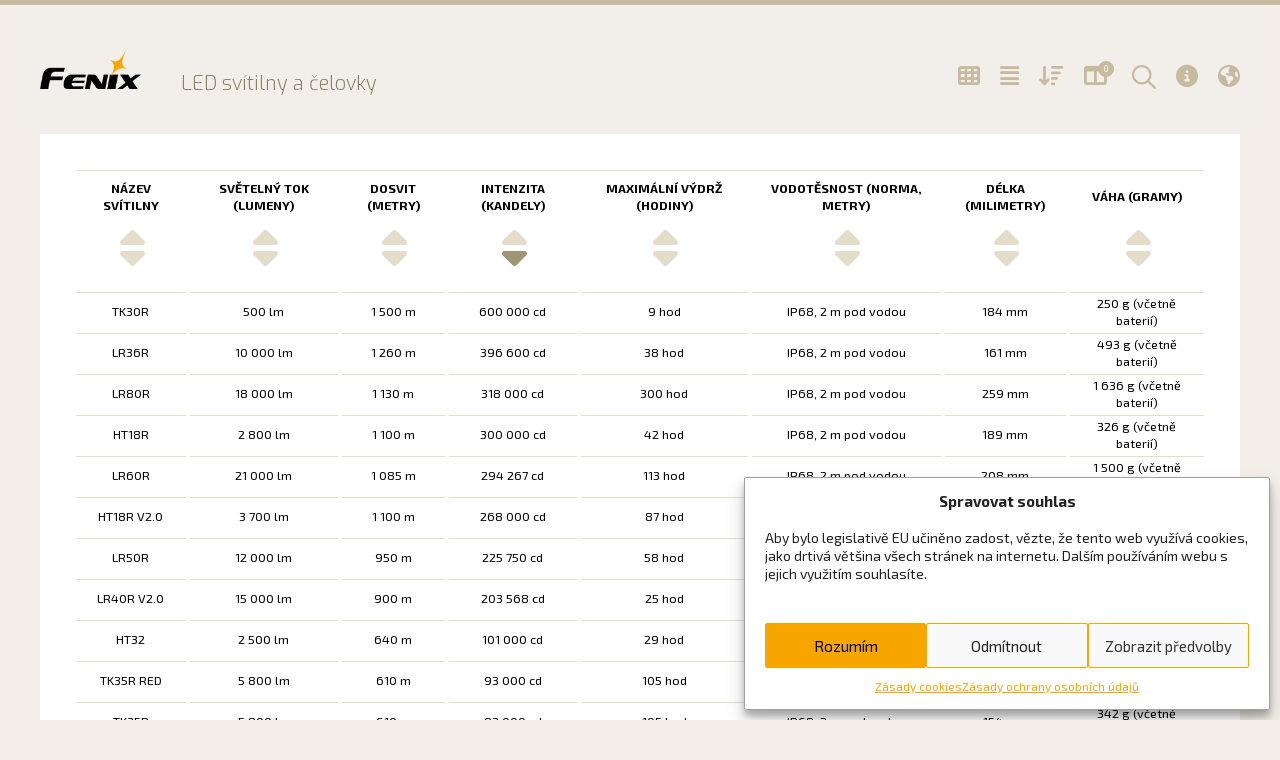

--- FILE ---
content_type: text/html; charset=UTF-8
request_url: https://www.svitilny-fenix.cz/srovnavaci-tabulka-parametru/?prd_cat=16&sort=intensity&sortby=desc
body_size: 25978
content:
<!DOCTYPE html>
<html lang="cs">

<head>
	<meta charset="UTF-8">
	<meta name='robots' content='index, follow, max-image-preview:large, max-snippet:-1, max-video-preview:-1' />
	<style>img:is([sizes="auto" i], [sizes^="auto," i]) { contain-intrinsic-size: 3000px 1500px }</style>
	<meta name="viewport" content="width=device-width, initial-scale=1">
	<!-- This site is optimized with the Yoast SEO plugin v24.8.1 - https://yoast.com/wordpress/plugins/seo/ -->
	<title>Srovnávací tabulka parametrů &#8211; LED svítilny a čelovky Fenix</title>
	<link rel="canonical" href="https://www.svitilny-fenix.cz/srovnavaci-tabulka-parametru/" />
	<meta property="og:locale" content="cs_CZ" />
	<meta property="og:type" content="article" />
	<meta property="og:title" content="Srovnávací tabulka parametrů &#8211; LED svítilny a čelovky Fenix" />
	<meta property="og:url" content="https://www.svitilny-fenix.cz/srovnavaci-tabulka-parametru/" />
	<meta property="og:site_name" content="LED svítilny a čelovky Fenix" />
	<meta property="article:modified_time" content="2015-07-18T12:49:11+00:00" />
	<meta name="twitter:card" content="summary_large_image" />
	<script type="application/ld+json" class="yoast-schema-graph">{"@context":"https://schema.org","@graph":[{"@type":"WebPage","@id":"https://www.svitilny-fenix.cz/srovnavaci-tabulka-parametru/","url":"https://www.svitilny-fenix.cz/srovnavaci-tabulka-parametru/","name":"Srovnávací tabulka parametrů &#8211; LED svítilny a čelovky Fenix","isPartOf":{"@id":"https://www.svitilny-fenix.cz/#website"},"datePublished":"2015-07-15T10:19:20+00:00","dateModified":"2015-07-18T12:49:11+00:00","breadcrumb":{"@id":"https://www.svitilny-fenix.cz/srovnavaci-tabulka-parametru/#breadcrumb"},"inLanguage":"cs","potentialAction":[{"@type":"ReadAction","target":["https://www.svitilny-fenix.cz/srovnavaci-tabulka-parametru/"]}]},{"@type":"BreadcrumbList","@id":"https://www.svitilny-fenix.cz/srovnavaci-tabulka-parametru/#breadcrumb","itemListElement":[{"@type":"ListItem","position":1,"name":"Domů","item":"https://www.svitilny-fenix.cz/"},{"@type":"ListItem","position":2,"name":"Srovnávací tabulka parametrů"}]},{"@type":"WebSite","@id":"https://www.svitilny-fenix.cz/#website","url":"https://www.svitilny-fenix.cz/","name":"LED svítilny a čelovky Fenix","description":"LED svítilny a čelovky","publisher":{"@id":"https://www.svitilny-fenix.cz/#organization"},"potentialAction":[{"@type":"SearchAction","target":{"@type":"EntryPoint","urlTemplate":"https://www.svitilny-fenix.cz/?s={search_term_string}"},"query-input":{"@type":"PropertyValueSpecification","valueRequired":true,"valueName":"search_term_string"}}],"inLanguage":"cs"},{"@type":"Organization","@id":"https://www.svitilny-fenix.cz/#organization","name":"LED svítilny a čelovky Fenix","url":"https://www.svitilny-fenix.cz/","logo":{"@type":"ImageObject","inLanguage":"cs","@id":"https://www.svitilny-fenix.cz/#/schema/logo/image/","url":"https://www.svitilny-fenix.cz/wp-content/uploads/2015/07/header-logo.png","contentUrl":"https://www.svitilny-fenix.cz/wp-content/uploads/2015/07/header-logo.png","width":167,"height":64,"caption":"LED svítilny a čelovky Fenix"},"image":{"@id":"https://www.svitilny-fenix.cz/#/schema/logo/image/"}}]}</script>
	<!-- / Yoast SEO plugin. -->


<link rel='dns-prefetch' href='//fonts.googleapis.com' />
<link rel='dns-prefetch' href='//use.fontawesome.com' />
<link rel="alternate" type="application/rss+xml" title="LED svítilny a čelovky Fenix &raquo; RSS zdroj" href="https://www.svitilny-fenix.cz/feed/" />
<link rel="alternate" type="application/rss+xml" title="LED svítilny a čelovky Fenix &raquo; RSS komentářů" href="https://www.svitilny-fenix.cz/comments/feed/" />
<script>
window._wpemojiSettings = {"baseUrl":"https:\/\/s.w.org\/images\/core\/emoji\/15.0.3\/72x72\/","ext":".png","svgUrl":"https:\/\/s.w.org\/images\/core\/emoji\/15.0.3\/svg\/","svgExt":".svg","source":{"wpemoji":"https:\/\/www.svitilny-fenix.cz\/wp-includes\/js\/wp-emoji.js?ver=1ec702c15b219c4e5bc959afe57cdad8","twemoji":"https:\/\/www.svitilny-fenix.cz\/wp-includes\/js\/twemoji.js?ver=1ec702c15b219c4e5bc959afe57cdad8"}};
/**
 * @output wp-includes/js/wp-emoji-loader.js
 */

/**
 * Emoji Settings as exported in PHP via _print_emoji_detection_script().
 * @typedef WPEmojiSettings
 * @type {object}
 * @property {?object} source
 * @property {?string} source.concatemoji
 * @property {?string} source.twemoji
 * @property {?string} source.wpemoji
 * @property {?boolean} DOMReady
 * @property {?Function} readyCallback
 */

/**
 * Support tests.
 * @typedef SupportTests
 * @type {object}
 * @property {?boolean} flag
 * @property {?boolean} emoji
 */

/**
 * IIFE to detect emoji support and load Twemoji if needed.
 *
 * @param {Window} window
 * @param {Document} document
 * @param {WPEmojiSettings} settings
 */
( function wpEmojiLoader( window, document, settings ) {
	if ( typeof Promise === 'undefined' ) {
		return;
	}

	var sessionStorageKey = 'wpEmojiSettingsSupports';
	var tests = [ 'flag', 'emoji' ];

	/**
	 * Checks whether the browser supports offloading to a Worker.
	 *
	 * @since 6.3.0
	 *
	 * @private
	 *
	 * @returns {boolean}
	 */
	function supportsWorkerOffloading() {
		return (
			typeof Worker !== 'undefined' &&
			typeof OffscreenCanvas !== 'undefined' &&
			typeof URL !== 'undefined' &&
			URL.createObjectURL &&
			typeof Blob !== 'undefined'
		);
	}

	/**
	 * @typedef SessionSupportTests
	 * @type {object}
	 * @property {number} timestamp
	 * @property {SupportTests} supportTests
	 */

	/**
	 * Get support tests from session.
	 *
	 * @since 6.3.0
	 *
	 * @private
	 *
	 * @returns {?SupportTests} Support tests, or null if not set or older than 1 week.
	 */
	function getSessionSupportTests() {
		try {
			/** @type {SessionSupportTests} */
			var item = JSON.parse(
				sessionStorage.getItem( sessionStorageKey )
			);
			if (
				typeof item === 'object' &&
				typeof item.timestamp === 'number' &&
				new Date().valueOf() < item.timestamp + 604800 && // Note: Number is a week in seconds.
				typeof item.supportTests === 'object'
			) {
				return item.supportTests;
			}
		} catch ( e ) {}
		return null;
	}

	/**
	 * Persist the supports in session storage.
	 *
	 * @since 6.3.0
	 *
	 * @private
	 *
	 * @param {SupportTests} supportTests Support tests.
	 */
	function setSessionSupportTests( supportTests ) {
		try {
			/** @type {SessionSupportTests} */
			var item = {
				supportTests: supportTests,
				timestamp: new Date().valueOf()
			};

			sessionStorage.setItem(
				sessionStorageKey,
				JSON.stringify( item )
			);
		} catch ( e ) {}
	}

	/**
	 * Checks if two sets of Emoji characters render the same visually.
	 *
	 * This function may be serialized to run in a Worker. Therefore, it cannot refer to variables from the containing
	 * scope. Everything must be passed by parameters.
	 *
	 * @since 4.9.0
	 *
	 * @private
	 *
	 * @param {CanvasRenderingContext2D} context 2D Context.
	 * @param {string} set1 Set of Emoji to test.
	 * @param {string} set2 Set of Emoji to test.
	 *
	 * @return {boolean} True if the two sets render the same.
	 */
	function emojiSetsRenderIdentically( context, set1, set2 ) {
		// Cleanup from previous test.
		context.clearRect( 0, 0, context.canvas.width, context.canvas.height );
		context.fillText( set1, 0, 0 );
		var rendered1 = new Uint32Array(
			context.getImageData(
				0,
				0,
				context.canvas.width,
				context.canvas.height
			).data
		);

		// Cleanup from previous test.
		context.clearRect( 0, 0, context.canvas.width, context.canvas.height );
		context.fillText( set2, 0, 0 );
		var rendered2 = new Uint32Array(
			context.getImageData(
				0,
				0,
				context.canvas.width,
				context.canvas.height
			).data
		);

		return rendered1.every( function ( rendered2Data, index ) {
			return rendered2Data === rendered2[ index ];
		} );
	}

	/**
	 * Determines if the browser properly renders Emoji that Twemoji can supplement.
	 *
	 * This function may be serialized to run in a Worker. Therefore, it cannot refer to variables from the containing
	 * scope. Everything must be passed by parameters.
	 *
	 * @since 4.2.0
	 *
	 * @private
	 *
	 * @param {CanvasRenderingContext2D} context 2D Context.
	 * @param {string} type Whether to test for support of "flag" or "emoji".
	 * @param {Function} emojiSetsRenderIdentically Reference to emojiSetsRenderIdentically function, needed due to minification.
	 *
	 * @return {boolean} True if the browser can render emoji, false if it cannot.
	 */
	function browserSupportsEmoji( context, type, emojiSetsRenderIdentically ) {
		var isIdentical;

		switch ( type ) {
			case 'flag':
				/*
				 * Test for Transgender flag compatibility. Added in Unicode 13.
				 *
				 * To test for support, we try to render it, and compare the rendering to how it would look if
				 * the browser doesn't render it correctly (white flag emoji + transgender symbol).
				 */
				isIdentical = emojiSetsRenderIdentically(
					context,
					'\uD83C\uDFF3\uFE0F\u200D\u26A7\uFE0F', // as a zero-width joiner sequence
					'\uD83C\uDFF3\uFE0F\u200B\u26A7\uFE0F' // separated by a zero-width space
				);

				if ( isIdentical ) {
					return false;
				}

				/*
				 * Test for UN flag compatibility. This is the least supported of the letter locale flags,
				 * so gives us an easy test for full support.
				 *
				 * To test for support, we try to render it, and compare the rendering to how it would look if
				 * the browser doesn't render it correctly ([U] + [N]).
				 */
				isIdentical = emojiSetsRenderIdentically(
					context,
					'\uD83C\uDDFA\uD83C\uDDF3', // as the sequence of two code points
					'\uD83C\uDDFA\u200B\uD83C\uDDF3' // as the two code points separated by a zero-width space
				);

				if ( isIdentical ) {
					return false;
				}

				/*
				 * Test for English flag compatibility. England is a country in the United Kingdom, it
				 * does not have a two letter locale code but rather a five letter sub-division code.
				 *
				 * To test for support, we try to render it, and compare the rendering to how it would look if
				 * the browser doesn't render it correctly (black flag emoji + [G] + [B] + [E] + [N] + [G]).
				 */
				isIdentical = emojiSetsRenderIdentically(
					context,
					// as the flag sequence
					'\uD83C\uDFF4\uDB40\uDC67\uDB40\uDC62\uDB40\uDC65\uDB40\uDC6E\uDB40\uDC67\uDB40\uDC7F',
					// with each code point separated by a zero-width space
					'\uD83C\uDFF4\u200B\uDB40\uDC67\u200B\uDB40\uDC62\u200B\uDB40\uDC65\u200B\uDB40\uDC6E\u200B\uDB40\uDC67\u200B\uDB40\uDC7F'
				);

				return ! isIdentical;
			case 'emoji':
				/*
				 * Four and twenty blackbirds baked in a pie.
				 *
				 * To test for Emoji 15.0 support, try to render a new emoji: Blackbird.
				 *
				 * The Blackbird is a ZWJ sequence combining 🐦 Bird and ⬛ large black square.,
				 *
				 * 0x1F426 (\uD83D\uDC26) == Bird
				 * 0x200D == Zero-Width Joiner (ZWJ) that links the code points for the new emoji or
				 * 0x200B == Zero-Width Space (ZWS) that is rendered for clients not supporting the new emoji.
				 * 0x2B1B == Large Black Square
				 *
				 * When updating this test for future Emoji releases, ensure that individual emoji that make up the
				 * sequence come from older emoji standards.
				 */
				isIdentical = emojiSetsRenderIdentically(
					context,
					'\uD83D\uDC26\u200D\u2B1B', // as the zero-width joiner sequence
					'\uD83D\uDC26\u200B\u2B1B' // separated by a zero-width space
				);

				return ! isIdentical;
		}

		return false;
	}

	/**
	 * Checks emoji support tests.
	 *
	 * This function may be serialized to run in a Worker. Therefore, it cannot refer to variables from the containing
	 * scope. Everything must be passed by parameters.
	 *
	 * @since 6.3.0
	 *
	 * @private
	 *
	 * @param {string[]} tests Tests.
	 * @param {Function} browserSupportsEmoji Reference to browserSupportsEmoji function, needed due to minification.
	 * @param {Function} emojiSetsRenderIdentically Reference to emojiSetsRenderIdentically function, needed due to minification.
	 *
	 * @return {SupportTests} Support tests.
	 */
	function testEmojiSupports( tests, browserSupportsEmoji, emojiSetsRenderIdentically ) {
		var canvas;
		if (
			typeof WorkerGlobalScope !== 'undefined' &&
			self instanceof WorkerGlobalScope
		) {
			canvas = new OffscreenCanvas( 300, 150 ); // Dimensions are default for HTMLCanvasElement.
		} else {
			canvas = document.createElement( 'canvas' );
		}

		var context = canvas.getContext( '2d', { willReadFrequently: true } );

		/*
		 * Chrome on OS X added native emoji rendering in M41. Unfortunately,
		 * it doesn't work when the font is bolder than 500 weight. So, we
		 * check for bold rendering support to avoid invisible emoji in Chrome.
		 */
		context.textBaseline = 'top';
		context.font = '600 32px Arial';

		var supports = {};
		tests.forEach( function ( test ) {
			supports[ test ] = browserSupportsEmoji( context, test, emojiSetsRenderIdentically );
		} );
		return supports;
	}

	/**
	 * Adds a script to the head of the document.
	 *
	 * @ignore
	 *
	 * @since 4.2.0
	 *
	 * @param {string} src The url where the script is located.
	 *
	 * @return {void}
	 */
	function addScript( src ) {
		var script = document.createElement( 'script' );
		script.src = src;
		script.defer = true;
		document.head.appendChild( script );
	}

	settings.supports = {
		everything: true,
		everythingExceptFlag: true
	};

	// Create a promise for DOMContentLoaded since the worker logic may finish after the event has fired.
	var domReadyPromise = new Promise( function ( resolve ) {
		document.addEventListener( 'DOMContentLoaded', resolve, {
			once: true
		} );
	} );

	// Obtain the emoji support from the browser, asynchronously when possible.
	new Promise( function ( resolve ) {
		var supportTests = getSessionSupportTests();
		if ( supportTests ) {
			resolve( supportTests );
			return;
		}

		if ( supportsWorkerOffloading() ) {
			try {
				// Note that the functions are being passed as arguments due to minification.
				var workerScript =
					'postMessage(' +
					testEmojiSupports.toString() +
					'(' +
					[
						JSON.stringify( tests ),
						browserSupportsEmoji.toString(),
						emojiSetsRenderIdentically.toString()
					].join( ',' ) +
					'));';
				var blob = new Blob( [ workerScript ], {
					type: 'text/javascript'
				} );
				var worker = new Worker( URL.createObjectURL( blob ), { name: 'wpTestEmojiSupports' } );
				worker.onmessage = function ( event ) {
					supportTests = event.data;
					setSessionSupportTests( supportTests );
					worker.terminate();
					resolve( supportTests );
				};
				return;
			} catch ( e ) {}
		}

		supportTests = testEmojiSupports( tests, browserSupportsEmoji, emojiSetsRenderIdentically );
		setSessionSupportTests( supportTests );
		resolve( supportTests );
	} )
		// Once the browser emoji support has been obtained from the session, finalize the settings.
		.then( function ( supportTests ) {
			/*
			 * Tests the browser support for flag emojis and other emojis, and adjusts the
			 * support settings accordingly.
			 */
			for ( var test in supportTests ) {
				settings.supports[ test ] = supportTests[ test ];

				settings.supports.everything =
					settings.supports.everything && settings.supports[ test ];

				if ( 'flag' !== test ) {
					settings.supports.everythingExceptFlag =
						settings.supports.everythingExceptFlag &&
						settings.supports[ test ];
				}
			}

			settings.supports.everythingExceptFlag =
				settings.supports.everythingExceptFlag &&
				! settings.supports.flag;

			// Sets DOMReady to false and assigns a ready function to settings.
			settings.DOMReady = false;
			settings.readyCallback = function () {
				settings.DOMReady = true;
			};
		} )
		.then( function () {
			return domReadyPromise;
		} )
		.then( function () {
			// When the browser can not render everything we need to load a polyfill.
			if ( ! settings.supports.everything ) {
				settings.readyCallback();

				var src = settings.source || {};

				if ( src.concatemoji ) {
					addScript( src.concatemoji );
				} else if ( src.wpemoji && src.twemoji ) {
					addScript( src.twemoji );
					addScript( src.wpemoji );
				}
			}
		} );
} )( window, document, window._wpemojiSettings );
</script>
<style id='wp-emoji-styles-inline-css'>

	img.wp-smiley, img.emoji {
		display: inline !important;
		border: none !important;
		box-shadow: none !important;
		height: 1em !important;
		width: 1em !important;
		margin: 0 0.07em !important;
		vertical-align: -0.1em !important;
		background: none !important;
		padding: 0 !important;
	}
</style>
<link rel='stylesheet' id='wp-block-library-css' href='https://www.svitilny-fenix.cz/wp-includes/css/dist/block-library/style.css?ver=1ec702c15b219c4e5bc959afe57cdad8' media='all' />
<link rel='stylesheet' id='font-awesome-svg-styles-css' href='https://www.svitilny-fenix.cz/wp-content/uploads/font-awesome/v6.7.2/css/svg-with-js.css' media='all' />
<style id='font-awesome-svg-styles-inline-css'>
   .wp-block-font-awesome-icon svg::before,
   .wp-rich-text-font-awesome-icon svg::before {content: unset;}
</style>
<style id='classic-theme-styles-inline-css'>
/**
 * These rules are needed for backwards compatibility.
 * They should match the button element rules in the base theme.json file.
 */
.wp-block-button__link {
	color: #ffffff;
	background-color: #32373c;
	border-radius: 9999px; /* 100% causes an oval, but any explicit but really high value retains the pill shape. */

	/* This needs a low specificity so it won't override the rules from the button element if defined in theme.json. */
	box-shadow: none;
	text-decoration: none;

	/* The extra 2px are added to size solids the same as the outline versions.*/
	padding: calc(0.667em + 2px) calc(1.333em + 2px);

	font-size: 1.125em;
}

.wp-block-file__button {
	background: #32373c;
	color: #ffffff;
	text-decoration: none;
}

</style>
<style id='global-styles-inline-css'>
:root{--wp--preset--aspect-ratio--square: 1;--wp--preset--aspect-ratio--4-3: 4/3;--wp--preset--aspect-ratio--3-4: 3/4;--wp--preset--aspect-ratio--3-2: 3/2;--wp--preset--aspect-ratio--2-3: 2/3;--wp--preset--aspect-ratio--16-9: 16/9;--wp--preset--aspect-ratio--9-16: 9/16;--wp--preset--color--black: #000000;--wp--preset--color--cyan-bluish-gray: #abb8c3;--wp--preset--color--white: #ffffff;--wp--preset--color--pale-pink: #f78da7;--wp--preset--color--vivid-red: #cf2e2e;--wp--preset--color--luminous-vivid-orange: #ff6900;--wp--preset--color--luminous-vivid-amber: #fcb900;--wp--preset--color--light-green-cyan: #7bdcb5;--wp--preset--color--vivid-green-cyan: #00d084;--wp--preset--color--pale-cyan-blue: #8ed1fc;--wp--preset--color--vivid-cyan-blue: #0693e3;--wp--preset--color--vivid-purple: #9b51e0;--wp--preset--color--contrast: var(--contrast);--wp--preset--color--contrast-2: var(--contrast-2);--wp--preset--color--contrast-3: var(--contrast-3);--wp--preset--color--base: var(--base);--wp--preset--color--base-2: var(--base-2);--wp--preset--color--base-3: var(--base-3);--wp--preset--color--accent: var(--accent);--wp--preset--color--global-color-8: var(--global-color-8);--wp--preset--color--global-color-9: var(--global-color-9);--wp--preset--color--global-color-10: var(--global-color-10);--wp--preset--color--global-color-11: var(--global-color-11);--wp--preset--color--global-color-12: var(--global-color-12);--wp--preset--color--global-color-13: var(--global-color-13);--wp--preset--color--global-color-14: var(--global-color-14);--wp--preset--gradient--vivid-cyan-blue-to-vivid-purple: linear-gradient(135deg,rgba(6,147,227,1) 0%,rgb(155,81,224) 100%);--wp--preset--gradient--light-green-cyan-to-vivid-green-cyan: linear-gradient(135deg,rgb(122,220,180) 0%,rgb(0,208,130) 100%);--wp--preset--gradient--luminous-vivid-amber-to-luminous-vivid-orange: linear-gradient(135deg,rgba(252,185,0,1) 0%,rgba(255,105,0,1) 100%);--wp--preset--gradient--luminous-vivid-orange-to-vivid-red: linear-gradient(135deg,rgba(255,105,0,1) 0%,rgb(207,46,46) 100%);--wp--preset--gradient--very-light-gray-to-cyan-bluish-gray: linear-gradient(135deg,rgb(238,238,238) 0%,rgb(169,184,195) 100%);--wp--preset--gradient--cool-to-warm-spectrum: linear-gradient(135deg,rgb(74,234,220) 0%,rgb(151,120,209) 20%,rgb(207,42,186) 40%,rgb(238,44,130) 60%,rgb(251,105,98) 80%,rgb(254,248,76) 100%);--wp--preset--gradient--blush-light-purple: linear-gradient(135deg,rgb(255,206,236) 0%,rgb(152,150,240) 100%);--wp--preset--gradient--blush-bordeaux: linear-gradient(135deg,rgb(254,205,165) 0%,rgb(254,45,45) 50%,rgb(107,0,62) 100%);--wp--preset--gradient--luminous-dusk: linear-gradient(135deg,rgb(255,203,112) 0%,rgb(199,81,192) 50%,rgb(65,88,208) 100%);--wp--preset--gradient--pale-ocean: linear-gradient(135deg,rgb(255,245,203) 0%,rgb(182,227,212) 50%,rgb(51,167,181) 100%);--wp--preset--gradient--electric-grass: linear-gradient(135deg,rgb(202,248,128) 0%,rgb(113,206,126) 100%);--wp--preset--gradient--midnight: linear-gradient(135deg,rgb(2,3,129) 0%,rgb(40,116,252) 100%);--wp--preset--font-size--small: 13px;--wp--preset--font-size--medium: 20px;--wp--preset--font-size--large: 36px;--wp--preset--font-size--x-large: 42px;--wp--preset--spacing--20: 0.44rem;--wp--preset--spacing--30: 0.67rem;--wp--preset--spacing--40: 1rem;--wp--preset--spacing--50: 1.5rem;--wp--preset--spacing--60: 2.25rem;--wp--preset--spacing--70: 3.38rem;--wp--preset--spacing--80: 5.06rem;--wp--preset--shadow--natural: 6px 6px 9px rgba(0, 0, 0, 0.2);--wp--preset--shadow--deep: 12px 12px 50px rgba(0, 0, 0, 0.4);--wp--preset--shadow--sharp: 6px 6px 0px rgba(0, 0, 0, 0.2);--wp--preset--shadow--outlined: 6px 6px 0px -3px rgba(255, 255, 255, 1), 6px 6px rgba(0, 0, 0, 1);--wp--preset--shadow--crisp: 6px 6px 0px rgba(0, 0, 0, 1);}:where(.is-layout-flex){gap: 0.5em;}:where(.is-layout-grid){gap: 0.5em;}body .is-layout-flex{display: flex;}.is-layout-flex{flex-wrap: wrap;align-items: center;}.is-layout-flex > :is(*, div){margin: 0;}body .is-layout-grid{display: grid;}.is-layout-grid > :is(*, div){margin: 0;}:where(.wp-block-columns.is-layout-flex){gap: 2em;}:where(.wp-block-columns.is-layout-grid){gap: 2em;}:where(.wp-block-post-template.is-layout-flex){gap: 1.25em;}:where(.wp-block-post-template.is-layout-grid){gap: 1.25em;}.has-black-color{color: var(--wp--preset--color--black) !important;}.has-cyan-bluish-gray-color{color: var(--wp--preset--color--cyan-bluish-gray) !important;}.has-white-color{color: var(--wp--preset--color--white) !important;}.has-pale-pink-color{color: var(--wp--preset--color--pale-pink) !important;}.has-vivid-red-color{color: var(--wp--preset--color--vivid-red) !important;}.has-luminous-vivid-orange-color{color: var(--wp--preset--color--luminous-vivid-orange) !important;}.has-luminous-vivid-amber-color{color: var(--wp--preset--color--luminous-vivid-amber) !important;}.has-light-green-cyan-color{color: var(--wp--preset--color--light-green-cyan) !important;}.has-vivid-green-cyan-color{color: var(--wp--preset--color--vivid-green-cyan) !important;}.has-pale-cyan-blue-color{color: var(--wp--preset--color--pale-cyan-blue) !important;}.has-vivid-cyan-blue-color{color: var(--wp--preset--color--vivid-cyan-blue) !important;}.has-vivid-purple-color{color: var(--wp--preset--color--vivid-purple) !important;}.has-black-background-color{background-color: var(--wp--preset--color--black) !important;}.has-cyan-bluish-gray-background-color{background-color: var(--wp--preset--color--cyan-bluish-gray) !important;}.has-white-background-color{background-color: var(--wp--preset--color--white) !important;}.has-pale-pink-background-color{background-color: var(--wp--preset--color--pale-pink) !important;}.has-vivid-red-background-color{background-color: var(--wp--preset--color--vivid-red) !important;}.has-luminous-vivid-orange-background-color{background-color: var(--wp--preset--color--luminous-vivid-orange) !important;}.has-luminous-vivid-amber-background-color{background-color: var(--wp--preset--color--luminous-vivid-amber) !important;}.has-light-green-cyan-background-color{background-color: var(--wp--preset--color--light-green-cyan) !important;}.has-vivid-green-cyan-background-color{background-color: var(--wp--preset--color--vivid-green-cyan) !important;}.has-pale-cyan-blue-background-color{background-color: var(--wp--preset--color--pale-cyan-blue) !important;}.has-vivid-cyan-blue-background-color{background-color: var(--wp--preset--color--vivid-cyan-blue) !important;}.has-vivid-purple-background-color{background-color: var(--wp--preset--color--vivid-purple) !important;}.has-black-border-color{border-color: var(--wp--preset--color--black) !important;}.has-cyan-bluish-gray-border-color{border-color: var(--wp--preset--color--cyan-bluish-gray) !important;}.has-white-border-color{border-color: var(--wp--preset--color--white) !important;}.has-pale-pink-border-color{border-color: var(--wp--preset--color--pale-pink) !important;}.has-vivid-red-border-color{border-color: var(--wp--preset--color--vivid-red) !important;}.has-luminous-vivid-orange-border-color{border-color: var(--wp--preset--color--luminous-vivid-orange) !important;}.has-luminous-vivid-amber-border-color{border-color: var(--wp--preset--color--luminous-vivid-amber) !important;}.has-light-green-cyan-border-color{border-color: var(--wp--preset--color--light-green-cyan) !important;}.has-vivid-green-cyan-border-color{border-color: var(--wp--preset--color--vivid-green-cyan) !important;}.has-pale-cyan-blue-border-color{border-color: var(--wp--preset--color--pale-cyan-blue) !important;}.has-vivid-cyan-blue-border-color{border-color: var(--wp--preset--color--vivid-cyan-blue) !important;}.has-vivid-purple-border-color{border-color: var(--wp--preset--color--vivid-purple) !important;}.has-vivid-cyan-blue-to-vivid-purple-gradient-background{background: var(--wp--preset--gradient--vivid-cyan-blue-to-vivid-purple) !important;}.has-light-green-cyan-to-vivid-green-cyan-gradient-background{background: var(--wp--preset--gradient--light-green-cyan-to-vivid-green-cyan) !important;}.has-luminous-vivid-amber-to-luminous-vivid-orange-gradient-background{background: var(--wp--preset--gradient--luminous-vivid-amber-to-luminous-vivid-orange) !important;}.has-luminous-vivid-orange-to-vivid-red-gradient-background{background: var(--wp--preset--gradient--luminous-vivid-orange-to-vivid-red) !important;}.has-very-light-gray-to-cyan-bluish-gray-gradient-background{background: var(--wp--preset--gradient--very-light-gray-to-cyan-bluish-gray) !important;}.has-cool-to-warm-spectrum-gradient-background{background: var(--wp--preset--gradient--cool-to-warm-spectrum) !important;}.has-blush-light-purple-gradient-background{background: var(--wp--preset--gradient--blush-light-purple) !important;}.has-blush-bordeaux-gradient-background{background: var(--wp--preset--gradient--blush-bordeaux) !important;}.has-luminous-dusk-gradient-background{background: var(--wp--preset--gradient--luminous-dusk) !important;}.has-pale-ocean-gradient-background{background: var(--wp--preset--gradient--pale-ocean) !important;}.has-electric-grass-gradient-background{background: var(--wp--preset--gradient--electric-grass) !important;}.has-midnight-gradient-background{background: var(--wp--preset--gradient--midnight) !important;}.has-small-font-size{font-size: var(--wp--preset--font-size--small) !important;}.has-medium-font-size{font-size: var(--wp--preset--font-size--medium) !important;}.has-large-font-size{font-size: var(--wp--preset--font-size--large) !important;}.has-x-large-font-size{font-size: var(--wp--preset--font-size--x-large) !important;}
:where(.wp-block-post-template.is-layout-flex){gap: 1.25em;}:where(.wp-block-post-template.is-layout-grid){gap: 1.25em;}
:where(.wp-block-columns.is-layout-flex){gap: 2em;}:where(.wp-block-columns.is-layout-grid){gap: 2em;}
:root :where(.wp-block-pullquote){font-size: 1.5em;line-height: 1.6;}
</style>
<link rel='stylesheet' id='cmplz-general-css' href='https://www.svitilny-fenix.cz/wp-content/plugins/complianz-gdpr/assets/css/cookieblocker.css?ver=1744199940' media='all' />
<link rel='stylesheet' id='baterky-font-exo-css' href='//fonts.googleapis.com/css?family=Exo%3A300%2C800%7CExo+2%3A400%2C300%2C700&#038;subset=latin%2Clatin-ext&#038;ver=1ec702c15b219c4e5bc959afe57cdad8' media='all' />
<link rel='stylesheet' id='jquery-lightcase-css' href='https://www.svitilny-fenix.cz/wp-content/themes/ariga-lights/assets/css/lightcase-2.1.1.min.css?ver=2.1.1' media='all' />
<link rel='stylesheet' id='generate-style-css' href='https://www.svitilny-fenix.cz/wp-content/themes/generatepress/assets/css/main.css?ver=3.5.1' media='all' />
<style id='generate-style-inline-css'>
body{background-color:var(--base-2);color:var(--contrast);}a{color:var(--accent);}a{text-decoration:underline;}.entry-title a, .site-branding a, a.button, .wp-block-button__link, .main-navigation a{text-decoration:none;}a:hover, a:focus, a:active{color:var(--contrast);}.wp-block-group__inner-container{max-width:1200px;margin-left:auto;margin-right:auto;}@media (max-width: 1150px) and (min-width: 769px){.inside-header{display:flex;flex-direction:column;align-items:center;}.site-logo, .site-branding{margin-bottom:1.5em;}#site-navigation{margin:0 auto;}.header-widget{margin-top:1.5em;}}.site-header .header-image{width:160px;}.generate-back-to-top{font-size:20px;border-radius:3px;position:fixed;bottom:30px;right:30px;line-height:40px;width:40px;text-align:center;z-index:10;transition:opacity 300ms ease-in-out;opacity:0.1;transform:translateY(1000px);}.generate-back-to-top__show{opacity:1;transform:translateY(0);}:root{--contrast:#222222;--contrast-2:#575760;--contrast-3:#b2b2be;--base:#f0f0f0;--base-2:#f7f8f9;--base-3:#ffffff;--accent:#1e73be;--global-color-8:#F2EEE9;--global-color-9:#8a816b;--global-color-10:#E4DCCC;--global-color-11:#f7a600;--global-color-12:#c6bb9e;--global-color-13:#a09575;--global-color-14:#504a3a;}:root .has-contrast-color{color:var(--contrast);}:root .has-contrast-background-color{background-color:var(--contrast);}:root .has-contrast-2-color{color:var(--contrast-2);}:root .has-contrast-2-background-color{background-color:var(--contrast-2);}:root .has-contrast-3-color{color:var(--contrast-3);}:root .has-contrast-3-background-color{background-color:var(--contrast-3);}:root .has-base-color{color:var(--base);}:root .has-base-background-color{background-color:var(--base);}:root .has-base-2-color{color:var(--base-2);}:root .has-base-2-background-color{background-color:var(--base-2);}:root .has-base-3-color{color:var(--base-3);}:root .has-base-3-background-color{background-color:var(--base-3);}:root .has-accent-color{color:var(--accent);}:root .has-accent-background-color{background-color:var(--accent);}:root .has-global-color-8-color{color:var(--global-color-8);}:root .has-global-color-8-background-color{background-color:var(--global-color-8);}:root .has-global-color-9-color{color:var(--global-color-9);}:root .has-global-color-9-background-color{background-color:var(--global-color-9);}:root .has-global-color-10-color{color:var(--global-color-10);}:root .has-global-color-10-background-color{background-color:var(--global-color-10);}:root .has-global-color-11-color{color:var(--global-color-11);}:root .has-global-color-11-background-color{background-color:var(--global-color-11);}:root .has-global-color-12-color{color:var(--global-color-12);}:root .has-global-color-12-background-color{background-color:var(--global-color-12);}:root .has-global-color-13-color{color:var(--global-color-13);}:root .has-global-color-13-background-color{background-color:var(--global-color-13);}:root .has-global-color-14-color{color:var(--global-color-14);}:root .has-global-color-14-background-color{background-color:var(--global-color-14);}.gp-modal:not(.gp-modal--open):not(.gp-modal--transition){display:none;}.gp-modal--transition:not(.gp-modal--open){pointer-events:none;}.gp-modal-overlay:not(.gp-modal-overlay--open):not(.gp-modal--transition){display:none;}.gp-modal__overlay{display:none;position:fixed;top:0;left:0;right:0;bottom:0;background:rgba(0,0,0,0.2);display:flex;justify-content:center;align-items:center;z-index:10000;backdrop-filter:blur(3px);transition:opacity 500ms ease;opacity:0;}.gp-modal--open:not(.gp-modal--transition) .gp-modal__overlay{opacity:1;}.gp-modal__container{max-width:100%;max-height:100vh;transform:scale(0.9);transition:transform 500ms ease;padding:0 10px;}.gp-modal--open:not(.gp-modal--transition) .gp-modal__container{transform:scale(1);}.search-modal-fields{display:flex;}.gp-search-modal .gp-modal__overlay{align-items:flex-start;padding-top:25vh;background:var(--gp-search-modal-overlay-bg-color);}.search-modal-form{width:500px;max-width:100%;background-color:var(--gp-search-modal-bg-color);color:var(--gp-search-modal-text-color);}.search-modal-form .search-field, .search-modal-form .search-field:focus{width:100%;height:60px;background-color:transparent;border:0;appearance:none;color:currentColor;}.search-modal-fields button, .search-modal-fields button:active, .search-modal-fields button:focus, .search-modal-fields button:hover{background-color:transparent;border:0;color:currentColor;width:60px;}.top-bar{background-color:#636363;color:#ffffff;}.top-bar a{color:#ffffff;}.top-bar a:hover{color:#303030;}.site-header{background-color:var(--global-color-8);color:var(--global-color-9);}.site-header a{color:var(--global-color-12);}.site-header a:hover{color:var(--global-color-9);}.main-title a,.main-title a:hover{color:var(--contrast);}.site-description{color:var(--contrast-2);}.mobile-menu-control-wrapper .menu-toggle,.mobile-menu-control-wrapper .menu-toggle:hover,.mobile-menu-control-wrapper .menu-toggle:focus,.has-inline-mobile-toggle #site-navigation.toggled{background-color:rgba(0, 0, 0, 0.02);}.main-navigation,.main-navigation ul ul{background-color:var(--global-color-8);}.main-navigation .main-nav ul li a, .main-navigation .menu-toggle, .main-navigation .menu-bar-items{color:var(--global-color-12);}.main-navigation .main-nav ul li:not([class*="current-menu-"]):hover > a, .main-navigation .main-nav ul li:not([class*="current-menu-"]):focus > a, .main-navigation .main-nav ul li.sfHover:not([class*="current-menu-"]) > a, .main-navigation .menu-bar-item:hover > a, .main-navigation .menu-bar-item.sfHover > a{color:var(--global-color-9);}button.menu-toggle:hover,button.menu-toggle:focus{color:var(--global-color-12);}.main-navigation .main-nav ul li[class*="current-menu-"] > a{color:var(--global-color-12);}.navigation-search input[type="search"],.navigation-search input[type="search"]:active, .navigation-search input[type="search"]:focus, .main-navigation .main-nav ul li.search-item.active > a, .main-navigation .menu-bar-items .search-item.active > a{color:var(--global-color-9);}.main-navigation ul ul{background-color:var(--base-3);}.main-navigation .main-nav ul ul li a{color:var(--global-color-12);}.main-navigation .main-nav ul ul li:not([class*="current-menu-"]):hover > a,.main-navigation .main-nav ul ul li:not([class*="current-menu-"]):focus > a, .main-navigation .main-nav ul ul li.sfHover:not([class*="current-menu-"]) > a{color:var(--global-color-9);}.main-navigation .main-nav ul ul li[class*="current-menu-"] > a{color:var(--contrast);}.separate-containers .inside-article, .separate-containers .comments-area, .separate-containers .page-header, .one-container .container, .separate-containers .paging-navigation, .inside-page-header{background-color:var(--base-3);}.entry-title a{color:var(--contrast);}.entry-title a:hover{color:var(--contrast-2);}.entry-meta{color:var(--contrast-2);}.sidebar .widget{background-color:var(--base-3);}.footer-widgets{background-color:var(--global-color-13);}.site-info{background-color:var(--global-color-13);}input[type="text"],input[type="email"],input[type="url"],input[type="password"],input[type="search"],input[type="tel"],input[type="number"],textarea,select{color:var(--contrast);background-color:var(--base-2);border-color:var(--base);}input[type="text"]:focus,input[type="email"]:focus,input[type="url"]:focus,input[type="password"]:focus,input[type="search"]:focus,input[type="tel"]:focus,input[type="number"]:focus,textarea:focus,select:focus{color:var(--contrast);background-color:var(--base-2);border-color:var(--contrast-3);}button,html input[type="button"],input[type="reset"],input[type="submit"],a.button,a.wp-block-button__link:not(.has-background){color:#ffffff;background-color:#55555e;}button:hover,html input[type="button"]:hover,input[type="reset"]:hover,input[type="submit"]:hover,a.button:hover,button:focus,html input[type="button"]:focus,input[type="reset"]:focus,input[type="submit"]:focus,a.button:focus,a.wp-block-button__link:not(.has-background):active,a.wp-block-button__link:not(.has-background):focus,a.wp-block-button__link:not(.has-background):hover{color:#ffffff;background-color:#3f4047;}a.generate-back-to-top{background-color:rgba( 0,0,0,0.4 );color:#ffffff;}a.generate-back-to-top:hover,a.generate-back-to-top:focus{background-color:rgba( 0,0,0,0.6 );color:#ffffff;}:root{--gp-search-modal-bg-color:var(--base-3);--gp-search-modal-text-color:var(--contrast);--gp-search-modal-overlay-bg-color:rgba(0,0,0,0.2);}@media (max-width:768px){.main-navigation .menu-bar-item:hover > a, .main-navigation .menu-bar-item.sfHover > a{background:none;color:var(--global-color-12);}}.nav-below-header .main-navigation .inside-navigation.grid-container, .nav-above-header .main-navigation .inside-navigation.grid-container{padding:0px 20px 0px 20px;}.site-main .wp-block-group__inner-container{padding:40px;}.separate-containers .paging-navigation{padding-top:20px;padding-bottom:20px;}.entry-content .alignwide, body:not(.no-sidebar) .entry-content .alignfull{margin-left:-40px;width:calc(100% + 80px);max-width:calc(100% + 80px);}.rtl .menu-item-has-children .dropdown-menu-toggle{padding-left:20px;}.rtl .main-navigation .main-nav ul li.menu-item-has-children > a{padding-right:20px;}@media (max-width:768px){.separate-containers .inside-article, .separate-containers .comments-area, .separate-containers .page-header, .separate-containers .paging-navigation, .one-container .site-content, .inside-page-header{padding:30px;}.site-main .wp-block-group__inner-container{padding:30px;}.inside-top-bar{padding-right:30px;padding-left:30px;}.inside-header{padding-right:30px;padding-left:30px;}.widget-area .widget{padding-top:30px;padding-right:30px;padding-bottom:30px;padding-left:30px;}.footer-widgets-container{padding-top:30px;padding-right:30px;padding-bottom:30px;padding-left:30px;}.inside-site-info{padding-right:30px;padding-left:30px;}.entry-content .alignwide, body:not(.no-sidebar) .entry-content .alignfull{margin-left:-30px;width:calc(100% + 60px);max-width:calc(100% + 60px);}.one-container .site-main .paging-navigation{margin-bottom:20px;}}/* End cached CSS */.is-right-sidebar{width:30%;}.is-left-sidebar{width:30%;}.site-content .content-area{width:100%;}@media (max-width:768px){.main-navigation .menu-toggle,.sidebar-nav-mobile:not(#sticky-placeholder){display:block;}.main-navigation ul,.gen-sidebar-nav,.main-navigation:not(.slideout-navigation):not(.toggled) .main-nav > ul,.has-inline-mobile-toggle #site-navigation .inside-navigation > *:not(.navigation-search):not(.main-nav){display:none;}.nav-align-right .inside-navigation,.nav-align-center .inside-navigation{justify-content:space-between;}.has-inline-mobile-toggle .mobile-menu-control-wrapper{display:flex;flex-wrap:wrap;}.has-inline-mobile-toggle .inside-header{flex-direction:row;text-align:left;flex-wrap:wrap;}.has-inline-mobile-toggle .header-widget,.has-inline-mobile-toggle #site-navigation{flex-basis:100%;}.nav-float-left .has-inline-mobile-toggle #site-navigation{order:10;}}
</style>
<link rel='stylesheet' id='baterky-design-css' href='https://www.svitilny-fenix.cz/wp-content/themes/ariga-lights/assets/css/baterky.css?ver=1ec702c15b219c4e5bc959afe57cdad8' media='all' />
<link rel='stylesheet' id='generate-widget-areas-css' href='https://www.svitilny-fenix.cz/wp-content/themes/generatepress/assets/css/components/widget-areas.css?ver=3.5.1' media='all' />
<link rel='stylesheet' id='generate-child-css' href='https://www.svitilny-fenix.cz/wp-content/themes/ariga-lights/style.css?ver=1744031535' media='all' />
<link rel='stylesheet' id='font-awesome-official-css' href='https://use.fontawesome.com/releases/v6.7.2/css/all.css' media='all' integrity="sha384-nRgPTkuX86pH8yjPJUAFuASXQSSl2/bBUiNV47vSYpKFxHJhbcrGnmlYpYJMeD7a" crossorigin="anonymous" />
<style id='generateblocks-inline-css'>
:root{--gb-container-width:1200px;}.gb-container .wp-block-image img{vertical-align:middle;}.gb-grid-wrapper .wp-block-image{margin-bottom:0;}.gb-highlight{background:none;}.gb-shape{line-height:0;}.gb-element-27849410{column-gap:1em;display:grid;grid-template-columns:repeat(4,minmax(0,1fr));row-gap:1em}@media (max-width:767px){.gb-element-27849410{grid-template-columns:1fr}}
</style>
<link rel='stylesheet' id='font-awesome-official-v4shim-css' href='https://use.fontawesome.com/releases/v6.7.2/css/v4-shims.css' media='all' integrity="sha384-npPMK6zwqNmU3qyCCxEcWJkLBNYxEFM1nGgSoAWuCCXqVVz0cvwKEMfyTNkOxM2N" crossorigin="anonymous" />
<script src="https://www.svitilny-fenix.cz/wp-includes/js/jquery/jquery.js?ver=3.7.1" id="jquery-core-js"></script>
<script src="https://www.svitilny-fenix.cz/wp-includes/js/jquery/jquery-migrate.js?ver=3.4.1" id="jquery-migrate-js"></script>
<link rel="https://api.w.org/" href="https://www.svitilny-fenix.cz/wp-json/" /><link rel="alternate" title="JSON" type="application/json" href="https://www.svitilny-fenix.cz/wp-json/wp/v2/pages/49" /><link rel="EditURI" type="application/rsd+xml" title="RSD" href="https://www.svitilny-fenix.cz/xmlrpc.php?rsd" />

<link rel='shortlink' href='https://www.svitilny-fenix.cz/?p=49' />
<link rel="alternate" title="oEmbed (JSON)" type="application/json+oembed" href="https://www.svitilny-fenix.cz/wp-json/oembed/1.0/embed?url=https%3A%2F%2Fwww.svitilny-fenix.cz%2Fsrovnavaci-tabulka-parametru%2F" />
<link rel="alternate" title="oEmbed (XML)" type="text/xml+oembed" href="https://www.svitilny-fenix.cz/wp-json/oembed/1.0/embed?url=https%3A%2F%2Fwww.svitilny-fenix.cz%2Fsrovnavaci-tabulka-parametru%2F&#038;format=xml" />
<script type="text/javascript">
(function(url){
	if(/(?:Chrome\/26\.0\.1410\.63 Safari\/537\.31|WordfenceTestMonBot)/.test(navigator.userAgent)){ return; }
	var addEvent = function(evt, handler) {
		if (window.addEventListener) {
			document.addEventListener(evt, handler, false);
		} else if (window.attachEvent) {
			document.attachEvent('on' + evt, handler);
		}
	};
	var removeEvent = function(evt, handler) {
		if (window.removeEventListener) {
			document.removeEventListener(evt, handler, false);
		} else if (window.detachEvent) {
			document.detachEvent('on' + evt, handler);
		}
	};
	var evts = 'contextmenu dblclick drag dragend dragenter dragleave dragover dragstart drop keydown keypress keyup mousedown mousemove mouseout mouseover mouseup mousewheel scroll'.split(' ');
	var logHuman = function() {
		if (window.wfLogHumanRan) { return; }
		window.wfLogHumanRan = true;
		var wfscr = document.createElement('script');
		wfscr.type = 'text/javascript';
		wfscr.async = true;
		wfscr.src = url + '&r=' + Math.random();
		(document.getElementsByTagName('head')[0]||document.getElementsByTagName('body')[0]).appendChild(wfscr);
		for (var i = 0; i < evts.length; i++) {
			removeEvent(evts[i], logHuman);
		}
	};
	for (var i = 0; i < evts.length; i++) {
		addEvent(evts[i], logHuman);
	}
})('//www.svitilny-fenix.cz/?wordfence_lh=1&hid=676D2F0C7561CB79A6D74F2084405EEB');
</script>			<style>.cmplz-hidden {
					display: none !important;
				}</style><link rel="icon" href="https://www.svitilny-fenix.cz/wp-content/uploads/2016/07/fenix-icon.png" sizes="32x32" />
<link rel="icon" href="https://www.svitilny-fenix.cz/wp-content/uploads/2016/07/fenix-icon.png" sizes="192x192" />
<link rel="apple-touch-icon" href="https://www.svitilny-fenix.cz/wp-content/uploads/2016/07/fenix-icon.png" />
<meta name="msapplication-TileImage" content="https://www.svitilny-fenix.cz/wp-content/uploads/2016/07/fenix-icon.png" />
</head>
<body data-cmplz=1 class="page-template page-template-page-cmp-table page-template-page-cmp-table-php page page-id-49 wp-custom-logo wp-embed-responsive no-sidebar nav-float-right separate-containers header-aligned-left dropdown-hover" itemtype="https://schema.org/WebPage" itemscope>
	<div id="body-preloader" class="b-librown" style="width: 100%;"></div>
	<div id="body-wrap"><!-- Start body-wrap -->
	<a class="screen-reader-text skip-link" href="#content" title="Přeskočit na obsah">Přeskočit na obsah</a>		<header class="site-header has-inline-mobile-toggle" id="masthead" aria-label="Web"  itemtype="https://schema.org/WPHeader" itemscope>
			<div class="inside-header grid-container">
				<div class="site-branding-container"><div class="site-logo">
					<a href="https://www.svitilny-fenix.cz/" rel="home">
						<img  class="header-image is-logo-image" alt="LED svítilny a čelovky Fenix" src="https://www.svitilny-fenix.cz/wp-content/uploads/2015/07/header-logo.png" width="167" height="64" />
					</a>
				</div><div class="site-branding">
						
						<p class="site-description" itemprop="description">LED svítilny a čelovky</p>
					</div></div>	<nav class="main-navigation mobile-menu-control-wrapper" id="mobile-menu-control-wrapper" aria-label="Přepnout mobil">
		<div class="menu-bar-items">	<span class="menu-bar-item">
		<a href="#" role="button" aria-label="Otevřít vyhledávání" data-gpmodal-trigger="gp-search"><span class="gp-icon icon-search"><svg viewBox="0 0 512 512" aria-hidden="true" xmlns="http://www.w3.org/2000/svg" width="1em" height="1em"><path fill-rule="evenodd" clip-rule="evenodd" d="M208 48c-88.366 0-160 71.634-160 160s71.634 160 160 160 160-71.634 160-160S296.366 48 208 48zM0 208C0 93.125 93.125 0 208 0s208 93.125 208 208c0 48.741-16.765 93.566-44.843 129.024l133.826 134.018c9.366 9.379 9.355 24.575-.025 33.941-9.379 9.366-24.575 9.355-33.941-.025L337.238 370.987C301.747 399.167 256.839 416 208 416 93.125 416 0 322.875 0 208z" /></svg><svg viewBox="0 0 512 512" aria-hidden="true" xmlns="http://www.w3.org/2000/svg" width="1em" height="1em"><path d="M71.029 71.029c9.373-9.372 24.569-9.372 33.942 0L256 222.059l151.029-151.03c9.373-9.372 24.569-9.372 33.942 0 9.372 9.373 9.372 24.569 0 33.942L289.941 256l151.03 151.029c9.372 9.373 9.372 24.569 0 33.942-9.373 9.372-24.569 9.372-33.942 0L256 289.941l-151.029 151.03c-9.373 9.372-24.569 9.372-33.942 0-9.372-9.373-9.372-24.569 0-33.942L222.059 256 71.029 104.971c-9.372-9.373-9.372-24.569 0-33.942z" /></svg></span></a>
	</span>
	</div>		<button data-nav="site-navigation" class="menu-toggle" aria-controls="primary-menu" aria-expanded="false">
			<span class="gp-icon icon-menu-bars"><svg viewBox="0 0 512 512" aria-hidden="true" xmlns="http://www.w3.org/2000/svg" width="1em" height="1em"><path d="M0 96c0-13.255 10.745-24 24-24h464c13.255 0 24 10.745 24 24s-10.745 24-24 24H24c-13.255 0-24-10.745-24-24zm0 160c0-13.255 10.745-24 24-24h464c13.255 0 24 10.745 24 24s-10.745 24-24 24H24c-13.255 0-24-10.745-24-24zm0 160c0-13.255 10.745-24 24-24h464c13.255 0 24 10.745 24 24s-10.745 24-24 24H24c-13.255 0-24-10.745-24-24z" /></svg><svg viewBox="0 0 512 512" aria-hidden="true" xmlns="http://www.w3.org/2000/svg" width="1em" height="1em"><path d="M71.029 71.029c9.373-9.372 24.569-9.372 33.942 0L256 222.059l151.029-151.03c9.373-9.372 24.569-9.372 33.942 0 9.372 9.373 9.372 24.569 0 33.942L289.941 256l151.03 151.029c9.372 9.373 9.372 24.569 0 33.942-9.373 9.372-24.569 9.372-33.942 0L256 289.941l-151.029 151.03c-9.373 9.372-24.569 9.372-33.942 0-9.372-9.373-9.372-24.569 0-33.942L222.059 256 71.029 104.971c-9.372-9.373-9.372-24.569 0-33.942z" /></svg></span><span class="screen-reader-text">Menu</span>		</button>
	</nav>
			<nav class="main-navigation has-menu-bar-items sub-menu-left" id="site-navigation" aria-label="Primární"  itemtype="https://schema.org/SiteNavigationElement" itemscope>
			<div class="inside-navigation grid-container">
								<button class="menu-toggle" aria-controls="primary-menu" aria-expanded="false">
					<span class="gp-icon icon-menu-bars"><svg viewBox="0 0 512 512" aria-hidden="true" xmlns="http://www.w3.org/2000/svg" width="1em" height="1em"><path d="M0 96c0-13.255 10.745-24 24-24h464c13.255 0 24 10.745 24 24s-10.745 24-24 24H24c-13.255 0-24-10.745-24-24zm0 160c0-13.255 10.745-24 24-24h464c13.255 0 24 10.745 24 24s-10.745 24-24 24H24c-13.255 0-24-10.745-24-24zm0 160c0-13.255 10.745-24 24-24h464c13.255 0 24 10.745 24 24s-10.745 24-24 24H24c-13.255 0-24-10.745-24-24z" /></svg><svg viewBox="0 0 512 512" aria-hidden="true" xmlns="http://www.w3.org/2000/svg" width="1em" height="1em"><path d="M71.029 71.029c9.373-9.372 24.569-9.372 33.942 0L256 222.059l151.029-151.03c9.373-9.372 24.569-9.372 33.942 0 9.372 9.373 9.372 24.569 0 33.942L289.941 256l151.03 151.029c9.372 9.373 9.372 24.569 0 33.942-9.373 9.372-24.569 9.372-33.942 0L256 289.941l-151.029 151.03c-9.373 9.372-24.569 9.372-33.942 0-9.372-9.373-9.372-24.569 0-33.942L222.059 256 71.029 104.971c-9.372-9.373-9.372-24.569 0-33.942z" /></svg></span><span class="mobile-menu">Menu</span>				</button>
				<div id="primary-menu" class="main-nav"><ul id="menu-hlavni-menu" class=" menu sf-menu"><li id="menu-item-5704" class="info-circle menu-item menu-item-type-post_type menu-item-object-page"><a title="Info" href="https://www.svitilny-fenix.cz/o-znacce-fenix/"><i class="fa fa-info-circle"></i><span class="mobile-menu-title">Info</span></a></li>
<li id="menu-item-36" class="globe menu-item menu-item-type-custom menu-item-object-custom menu-item-has-children has-children"><a title="Česky" href="#"><i class="fa fa-globe"></i><span class="mobile-menu-title">Česky</span></a>
<ul class="child-menu level-0"><span></span>
	<li id="menu-item-11694" class="menu-item menu-item-type-post_type menu-item-object-page menu-item-home"><a href="https://www.svitilny-fenix.cz/">Česky</a></li>
	<li id="menu-item-41" class="menu-item menu-item-type-custom menu-item-object-custom"><a href="https://www.baterky-fenix.sk/">Slovensky</a></li>
	<li id="menu-item-42" class="menu-item menu-item-type-custom menu-item-object-custom"><a target="_blank" href="https://www.fenixlight.com/">English&nbsp;<i class="fa fa-external-link"></i></a></li>
</ul>
</li>
</ul></div><ul id="menu-porovnani-produktu" class="clearfix"><li id="menu-item-56" class="th menu-item menu-item-type-post_type menu-item-object-page"><a title="Produkty" href="https://www.svitilny-fenix.cz/produkty/?prd_cat=16"><i class="fa fa-th"></i><span class="mobile-menu-title">Produkty</span></a></li>
<li id="menu-item-54" class="align-justify menu-item menu-item-type-post_type menu-item-object-page current-menu-item page_item page-item-49 current_page_item"><a title="Srovnávací tabulka parametrů" href="https://www.svitilny-fenix.cz/srovnavaci-tabulka-parametru/?prd_cat=16"><i class="fa fa-align-justify"></i><span class="mobile-menu-title">Srovnávací tabulka parametrů</span></a></li>
<li id="menu-item-53" class="sort-amount-desc menu-item menu-item-type-post_type menu-item-object-page"><a title="Grafický přehled parametrů" href="https://www.svitilny-fenix.cz/graficky-prehled-parametru/?prd_cat=16"><i class="fa fa-sort-amount-desc"></i><span class="mobile-menu-title">Grafický přehled parametrů</span></a></li>
<li id="menu-item-55" class="columns menu-item menu-item-type-post_type menu-item-object-page"><a title="Porovnání parametrů" href="https://www.svitilny-fenix.cz/porovnani-parametru/" id="header-cmp"><span id="cmp-bub-wrap"><i class="fa fa-columns"></i> <span id="cmp-bub">0</span></span><span class="mobile-menu-title">Porovnání parametrů</span></a></li>
</ul><div class="menu-bar-items">	<span class="menu-bar-item">
		<a href="#" role="button" aria-label="Otevřít vyhledávání" data-gpmodal-trigger="gp-search"><span class="gp-icon icon-search"><svg viewBox="0 0 512 512" aria-hidden="true" xmlns="http://www.w3.org/2000/svg" width="1em" height="1em"><path fill-rule="evenodd" clip-rule="evenodd" d="M208 48c-88.366 0-160 71.634-160 160s71.634 160 160 160 160-71.634 160-160S296.366 48 208 48zM0 208C0 93.125 93.125 0 208 0s208 93.125 208 208c0 48.741-16.765 93.566-44.843 129.024l133.826 134.018c9.366 9.379 9.355 24.575-.025 33.941-9.379 9.366-24.575 9.355-33.941-.025L337.238 370.987C301.747 399.167 256.839 416 208 416 93.125 416 0 322.875 0 208z" /></svg><svg viewBox="0 0 512 512" aria-hidden="true" xmlns="http://www.w3.org/2000/svg" width="1em" height="1em"><path d="M71.029 71.029c9.373-9.372 24.569-9.372 33.942 0L256 222.059l151.029-151.03c9.373-9.372 24.569-9.372 33.942 0 9.372 9.373 9.372 24.569 0 33.942L289.941 256l151.03 151.029c9.372 9.373 9.372 24.569 0 33.942-9.373 9.372-24.569 9.372-33.942 0L256 289.941l-151.029 151.03c-9.373 9.372-24.569 9.372-33.942 0-9.372-9.373-9.372-24.569 0-33.942L222.059 256 71.029 104.971c-9.372-9.373-9.372-24.569 0-33.942z" /></svg></span></a>
	</span>
	</div>			</div>
		</nav>
					</div>
		</header>
		
	<div class="site grid-container container hfeed" id="page">
				<div class="site-content" id="content">
			
<section id="page-wrap" data-anchor="content">
	<div class="container m-bottom-80">
		<div class="page-content">
			<div class="responsive-table parameters-comparing"><table><thead><tr><th>Název svítilny <span class="sort-arrow"><a href="https://www.svitilny-fenix.cz/srovnavaci-tabulka-parametru/?prd_cat=16&sort=title&sortby=asc" class="fa-solid fa fa-caret-up"></a> <a href="https://www.svitilny-fenix.cz/srovnavaci-tabulka-parametru/?prd_cat=16&sort=title&sortby=desc" class="fa fa-caret-down"></a></span></th><th>Světelný tok (lumeny) <span class="sort-arrow"><a href="https://www.svitilny-fenix.cz/srovnavaci-tabulka-parametru/?prd_cat=16&sort=output&sortby=asc" class="fa-solid fa fa-caret-up"></a> <a href="https://www.svitilny-fenix.cz/srovnavaci-tabulka-parametru/?prd_cat=16&sort=output&sortby=desc" class="fa fa-caret-down"></a></span></th><th>Dosvit (metry) <span class="sort-arrow"><a href="https://www.svitilny-fenix.cz/srovnavaci-tabulka-parametru/?prd_cat=16&sort=throw&sortby=asc" class="fa-solid fa fa-caret-up"></a> <a href="https://www.svitilny-fenix.cz/srovnavaci-tabulka-parametru/?prd_cat=16&sort=throw&sortby=desc" class="fa fa-caret-down"></a></span></th><th class="sorting desc">Intenzita (kandely) <span class="sort-arrow"><a href="https://www.svitilny-fenix.cz/srovnavaci-tabulka-parametru/?prd_cat=16&sort=intensity&sortby=asc" class="fa-solid fa fa-caret-up"></a> <a href="https://www.svitilny-fenix.cz/srovnavaci-tabulka-parametru/?prd_cat=16&sort=intensity&sortby=desc" class="fa fa-caret-down"></a></span></th><th>Maximální výdrž (hodiny) <span class="sort-arrow"><a href="https://www.svitilny-fenix.cz/srovnavaci-tabulka-parametru/?prd_cat=16&sort=runtime&sortby=asc" class="fa-solid fa fa-caret-up"></a> <a href="https://www.svitilny-fenix.cz/srovnavaci-tabulka-parametru/?prd_cat=16&sort=runtime&sortby=desc" class="fa fa-caret-down"></a></span></th><th>Vodotěsnost (norma, metry) <span class="sort-arrow"><a href="https://www.svitilny-fenix.cz/srovnavaci-tabulka-parametru/?prd_cat=16&sort=waterproof&sortby=asc" class="fa-solid fa fa-caret-up"></a> <a href="https://www.svitilny-fenix.cz/srovnavaci-tabulka-parametru/?prd_cat=16&sort=waterproof&sortby=desc" class="fa fa-caret-down"></a></span></th><th>Délka (milimetry) <span class="sort-arrow"><a href="https://www.svitilny-fenix.cz/srovnavaci-tabulka-parametru/?prd_cat=16&sort=length&sortby=asc" class="fa-solid fa fa-caret-up"></a> <a href="https://www.svitilny-fenix.cz/srovnavaci-tabulka-parametru/?prd_cat=16&sort=length&sortby=desc" class="fa fa-caret-down"></a></span></th><th>Váha (gramy) <span class="sort-arrow"><a href="https://www.svitilny-fenix.cz/srovnavaci-tabulka-parametru/?prd_cat=16&sort=weight&sortby=asc" class="fa-solid fa fa-caret-up"></a> <a href="https://www.svitilny-fenix.cz/srovnavaci-tabulka-parametru/?prd_cat=16&sort=weight&sortby=desc" class="fa fa-caret-down"></a></span></th></tr></thead><tbody><tr data-anchor="product-11164" data-link="https://www.svitilny-fenix.cz/produkt/nabijeci-laserova-svitilna-fenixtk30r/" class="tbl-prd-single active"><td>TK30R</td><td>500 lm</td><td>1 500 m</td><td class="sorting">600 000 cd</td><td>9 hod</td><td>IP68, 2 m pod vodou</td><td>184 mm</td><td>250 g (včetně baterií)</td></tr><tr data-anchor="product-11187" data-link="https://www.svitilny-fenix.cz/produkt/nabijeci-patraci-svitilna-fenixlr36r/" class="tbl-prd-single active"><td>LR36R</td><td>10 000 lm</td><td>1 260 m</td><td class="sorting">396 600 cd</td><td>38 hod</td><td>IP68, 2 m pod vodou</td><td>161 mm</td><td>493 g (včetně baterií)</td></tr><tr data-anchor="product-8756" data-link="https://www.svitilny-fenix.cz/produkt/nabijeci-led-svitilna-fenix-lr80r/" class="tbl-prd-single active"><td>LR80R</td><td>18 000 lm</td><td>1 130 m</td><td class="sorting">318 000 cd</td><td>300 hod</td><td>IP68, 2 m pod vodou</td><td>259 mm</td><td>1 636 g (včetně baterií)</td></tr><tr data-anchor="product-10343" data-link="https://www.svitilny-fenix.cz/produkt/lovecka-nabijeci-svitilna-fenixht18r/" class="tbl-prd-single active"><td>HT18R</td><td>2 800 lm</td><td>1 100 m</td><td class="sorting">300 000 cd</td><td>42 hod</td><td>IP68, 2 m pod vodou</td><td>189 mm</td><td>326 g (včetně baterií)</td></tr><tr data-anchor="product-10393" data-link="https://www.svitilny-fenix.cz/produkt/nabijeci-led-svitilna-fenixlr60r/" class="tbl-prd-single active"><td>LR60R</td><td>21 000 lm</td><td>1 085 m</td><td class="sorting">294 267 cd</td><td>113 hod</td><td>IP68, 2 m pod vodou</td><td>208 mm</td><td>1 500 g (včetně baterií)</td></tr><tr data-anchor="product-12135" data-link="https://www.svitilny-fenix.cz/produkt/lovecka-svitilna-fenixht18r-v2-0/" class="tbl-prd-single active"><td>HT18R V2.0</td><td>3 700 lm</td><td>1 100 m</td><td class="sorting">268 000 cd</td><td>87 hod</td><td>IP68, 2 m pod vodou</td><td>-</td><td>358 g (včetně baterií)</td></tr><tr data-anchor="product-8449" data-link="https://www.svitilny-fenix.cz/produkt/nabijeci-led-svitilna-fenixlr50r/" class="tbl-prd-single active"><td>LR50R</td><td>12 000 lm</td><td>950 m</td><td class="sorting">225 750 cd</td><td>58 hod</td><td>IP68, 2 m pod vodou</td><td>163 mm</td><td>980 g (včetně baterií)</td></tr><tr data-anchor="product-9974" data-link="https://www.svitilny-fenix.cz/produkt/nabijeci-led-svitilna-fenixlr40r-v2-0/" class="tbl-prd-single active"><td>LR40R V2.0</td><td>15 000 lm</td><td>900 m</td><td class="sorting">203 568 cd</td><td>25 hod</td><td>IP68, 2 m pod vodou</td><td>175 mm</td><td>843 g (včetně baterií)</td></tr><tr data-anchor="product-10188" data-link="https://www.svitilny-fenix.cz/produkt/lovecka-svitilna-fenixht32/" class="tbl-prd-single active"><td>HT32</td><td>2 500 lm</td><td>640 m</td><td class="sorting">101 000 cd</td><td>29 hod</td><td>IP68, 2 m pod vodou</td><td>160 mm</td><td>258 g (včetně baterií)</td></tr><tr data-anchor="product-12306" data-link="https://www.svitilny-fenix.cz/produkt/nabijeci-svitilna-fenixtk35r-red/" class="tbl-prd-single active"><td>TK35R RED</td><td>5 800 lm</td><td>610 m</td><td class="sorting">93 000 cd</td><td>105 hod</td><td>IP68, 2 m pod vodou</td><td>154 mm</td><td>342 g (včetně baterií)</td></tr><tr data-anchor="product-11752" data-link="https://www.svitilny-fenix.cz/produkt/nabijeci-svitilna-fenixtk35r/" class="tbl-prd-single active"><td>TK35R</td><td>5 800 lm</td><td>610 m</td><td class="sorting">93 000 cd</td><td>105 hod</td><td>IP68, 2 m pod vodou</td><td>154 mm</td><td>342 g (včetně baterií)</td></tr><tr data-anchor="product-9406" data-link="https://www.svitilny-fenix.cz/produkt/takticka-led-svitilna-fenix-tk22-tac/" class="tbl-prd-single active"><td>TK22 TAC</td><td>2 800 lm</td><td>540 m</td><td class="sorting">74 000 cd</td><td>49,5 hod</td><td>IP68, 2 m pod vodou</td><td>154 mm</td><td>228 g (včetně baterií)</td></tr><tr data-anchor="product-8184" data-link="https://www.svitilny-fenix.cz/produkt/nabijeci-led-svitilna-fenix-lr35r/" class="tbl-prd-single active"><td>LR35R</td><td>10 000 lm</td><td>500 m</td><td class="sorting">63 200 cd</td><td>80 hod</td><td>IP68, 2 m pod vodou</td><td>140 mm</td><td>383 g (včetně baterií)</td></tr><tr data-anchor="product-11954" data-link="https://www.svitilny-fenix.cz/produkt/nabijeci-patraci-svitilna-fenixlr35r-pro/" class="tbl-prd-single active"><td>LR35R PRO</td><td>10 000 lm</td><td>500 m</td><td class="sorting">62 260 cd</td><td>270 hod</td><td>IP68, 2 m pod vodou</td><td>143 mm</td><td>457 g (včetně baterií)</td></tr><tr data-anchor="product-10131" data-link="https://www.svitilny-fenix.cz/produkt/nabijeci-svitilna-fenixpd40r-v3-0/" class="tbl-prd-single active"><td>PD40R V3.0</td><td>3 000 lm</td><td>500 m</td><td class="sorting">60 954 cd</td><td>89 hod</td><td>IP68, 2 m pod vodou</td><td>143 mm</td><td>198 g (včetně baterií)</td></tr><tr data-anchor="product-11826" data-link="https://www.svitilny-fenix.cz/produkt/nabijeci-svitilna-fenix-tk21r/" class="tbl-prd-single active"><td>TK21R</td><td>3 600 lm</td><td>480 m</td><td class="sorting">58 000 cd</td><td>72,5 hod</td><td>IP68, 2 m pod vodou</td><td>153,5 mm</td><td>221,4 g (včetně baterií)</td></tr><tr data-anchor="product-11025" data-link="https://www.svitilny-fenix.cz/produkt/zaostrovaci-svitilna-fenixld45r/" class="tbl-prd-single active"><td>LD45R</td><td>2 800 lm</td><td>480 m</td><td class="sorting">57 770 cd</td><td>65 hod</td><td>IP68, 2 m pod vodou</td><td>155 mm</td><td>303 g (včetně baterií)</td></tr><tr data-anchor="product-10418" data-link="https://www.svitilny-fenix.cz/produkt/takticka-nabijeci-svitilna-fenixtk22r/" class="tbl-prd-single active"><td>TK22R</td><td>3 200 lm</td><td>480 m</td><td class="sorting">57 400 cd</td><td>50 hod</td><td>IP68, 2 m pod vodou</td><td>158 mm</td><td>218 g (včetně baterií)</td></tr><tr data-anchor="product-9245" data-link="https://www.svitilny-fenix.cz/produkt/takticka-nabijeci-svitilna-fenixtk20r-v2-0/" class="tbl-prd-single active"><td>TK20R V2.0</td><td>3 000 lm</td><td>475 m</td><td class="sorting">56 600 cd</td><td>48 hod</td><td>IP68, 2 m pod vodou</td><td>15 mm</td><td>204 g (včetně baterií)</td></tr><tr data-anchor="product-8981" data-link="https://www.svitilny-fenix.cz/produkt/nabijeci-svitilna-fenixc7/" class="tbl-prd-single active"><td>C7</td><td>3 000 lm</td><td>470 m</td><td class="sorting">55 200 cd</td><td>68 hod</td><td>IP68, 2 m pod vodou</td><td>14,9 mm</td><td>244 g (včetně baterií)</td></tr><tr data-anchor="product-10010" data-link="https://www.svitilny-fenix.cz/produkt/takticka-nabijeci-svitilna-fenixtk20r-ue/" class="tbl-prd-single active"><td>TK20R UE</td><td>2 800 lm</td><td>465 m</td><td class="sorting">53 880 cd</td><td>40 hod</td><td>IP68, 2 m pod vodou</td><td>154 mm</td><td>207 g (včetně baterií)</td></tr><tr data-anchor="product-9657" data-link="https://www.svitilny-fenix.cz/produkt/nabijeci-svitilna-fenixwf26r/" class="tbl-prd-single active"><td>WF26R </td><td>3 000 lm</td><td>450 m</td><td class="sorting">52 888 cd</td><td>44,1 hod</td><td>IP68, 2 m pod vodou</td><td>156 mm</td><td>222 g (včetně baterií)</td></tr><tr data-anchor="product-10828" data-link="https://www.svitilny-fenix.cz/produkt/nabijeci-celovka-fenixhp35r-sar/" class="tbl-prd-single active"><td>HP35R SAR</td><td>4 000 lm</td><td>450 m</td><td class="sorting">50 853 cd</td><td>120 hod</td><td>IP66, prudký déšť</td><td>99,4 mm</td><td>476 g (včetně baterií)</td></tr><tr data-anchor="product-10778" data-link="https://www.svitilny-fenix.cz/produkt/nabijeci-celovka-fenixhp35r/" class="tbl-prd-single active"><td>HP35R</td><td>4 000 lm</td><td>450 m</td><td class="sorting">50 853 cd</td><td>120 hod</td><td>IP66, prudký déšť</td><td>94,1 mm</td><td>433 g (včetně baterií)</td></tr><tr data-anchor="product-12056" data-link="https://www.svitilny-fenix.cz/produkt/nabijeci-svetlofenix-cp50r/" class="tbl-prd-single"><td>CP50R</td><td>25 lm</td><td>450 m</td><td class="sorting">50 624 cd</td><td>36 hod</td><td>IP66, prudký déšť</td><td>151,5 mm</td><td>759 g (včetně baterií)</td></tr><tr data-anchor="product-10719" data-link="https://www.svitilny-fenix.cz/produkt/nabijeci-led-svitilna-fenixtk05r/" class="tbl-prd-single active"><td>TK05R</td><td>1 000 lm</td><td>450 m</td><td class="sorting">50 600 cd</td><td>14,5 hod</td><td>IP68, 2 m pod vodou</td><td>115 mm</td><td>124 g (včetně baterií)</td></tr><tr data-anchor="product-10211" data-link="https://www.svitilny-fenix.cz/produkt/nabijeci-led-svitilna-fenixtk11r/" class="tbl-prd-single active"><td>TK11R</td><td>1 600 lm</td><td>420 m</td><td class="sorting">45 000 cd</td><td>25,5 hod</td><td>IP68, 2 m pod vodou</td><td>145,5 mm</td><td>167 g (včetně baterií)</td></tr><tr data-anchor="product-11069" data-link="https://www.svitilny-fenix.cz/produkt/zbranova-nabijeci-svitilna-fenixgl19r-v2-0/" class="tbl-prd-single active"><td>GL19R V2.0</td><td>1 200 lm</td><td>420 m</td><td class="sorting">44 300 cd</td><td>0,9 hod</td><td>IP66, prudký déšť</td><td>94 mm</td><td>119 g (včetně baterií)</td></tr><tr data-anchor="product-12080" data-link="https://www.svitilny-fenix.cz/produkt/fenix-pd36r-ace/" class="tbl-prd-single active"><td>PD36R ACE</td><td>3 000 lm</td><td>415 m</td><td class="sorting">43 181 cd</td><td>63,4 hod</td><td>IP68, 2 m pod vodou</td><td>146 mm</td><td>181,6 g (včetně baterií)</td></tr><tr data-anchor="product-11652" data-link="https://www.svitilny-fenix.cz/produkt/nabijeci-svitilna-fenixpd45r-ace/" class="tbl-prd-single active"><td>PD45R ACE</td><td>3 200 lm</td><td>410 m</td><td class="sorting">41 900 cd</td><td>57 hod</td><td>IP68, 2 m pod vodou</td><td>157,7 mm</td><td>200,5 g (včetně baterií)</td></tr><tr data-anchor="product-12281" data-link="https://www.svitilny-fenix.cz/produkt/nabijeci-svitilna-fenixtk28r/" class="tbl-prd-single active"><td>TK28R</td><td>6 500 lm</td><td>400 m</td><td class="sorting">40 000 cd</td><td>111 hod</td><td>IP68, 2 m pod vodou</td><td>147,83 mm</td><td>358,3 g (včetně baterií)</td></tr><tr data-anchor="product-9006" data-link="https://www.svitilny-fenix.cz/produkt/fenixtk35-ue-v2-0/" class="tbl-prd-single active"><td>TK35 UE V2.0</td><td>5 000 lm</td><td>400 m</td><td class="sorting">40 000 cd</td><td>85 hod</td><td>IP68, 2 m pod vodou</td><td>14,3 mm</td><td>202 g (bez baterií)</td></tr><tr data-anchor="product-10272" data-link="https://www.svitilny-fenix.cz/produkt/nabijeci-svitilna-fenixpd36r-v2-0/" class="tbl-prd-single active"><td>PD36R V2.0</td><td>1 700 lm</td><td>396 m</td><td class="sorting">39 240 cd</td><td>482 hod</td><td>IP68, 2 m pod vodou</td><td>14,1 mm</td><td>167 g (včetně baterií)</td></tr><tr data-anchor="product-11850" data-link="https://www.svitilny-fenix.cz/produkt/nabijeci-svitilnafenix-ld36r/" class="tbl-prd-single active"><td>LD36R</td><td>3 600 lm</td><td>385 m</td><td class="sorting">37 100 cd</td><td>65,3 hod</td><td>IP68, 2 m pod vodou</td><td>139,6 mm</td><td>231 g (včetně baterií)</td></tr><tr data-anchor="product-9496" data-link="https://www.svitilny-fenix.cz/produkt/takticka-led-svitilna-fenixpd36r-pro/" class="tbl-prd-single active"><td>PD36R PRO</td><td>2 800 lm</td><td>380 m</td><td class="sorting">36 600 cd</td><td>42 hod</td><td>IP68, 2 m pod vodou</td><td>146 mm</td><td>169 g (včetně baterií)</td></tr><tr data-anchor="product-11225" data-link="https://www.svitilny-fenix.cz/produkt/nabijeci-svitilna-fenixwf25rm/" class="tbl-prd-single active"><td>WF25RM</td><td>3 000 lm</td><td>370 m</td><td class="sorting">34 225 cd</td><td>70 hod</td><td>IP68, 2 m pod vodou</td><td>182 mm</td><td>250 g (včetně baterií)</td></tr><tr data-anchor="product-11776" data-link="https://www.svitilny-fenix.cz/produkt/nabijeci-svitilna-fenixpd35r-ace/" class="tbl-prd-single active"><td>PD35R ACE</td><td>2 000 lm</td><td>380 m</td><td class="sorting">33 872 cd</td><td>720 hod</td><td>IP68, 2 m pod vodou</td><td>140,5 mm</td><td>145 g (včetně baterií)</td></tr><tr data-anchor="product-11800" data-link="https://www.svitilny-fenix.cz/produkt/led-svitilna-fenixpd35-v3-3400mah/" class="tbl-prd-single active"><td>PD35 V3.0</td><td>1 700 lm</td><td>357 m</td><td class="sorting">31 900 cd</td><td>300 hod</td><td>IP68, 2 m pod vodou</td><td>134 mm</td><td>133,5 g (včetně baterií)</td></tr><tr data-anchor="product-8896" data-link="https://www.svitilny-fenix.cz/produkt/led-svitilna-fenixpd35-v3-0/" class="tbl-prd-single active"><td>PD35 V3.0</td><td>1 700 lm</td><td>357 m</td><td class="sorting">31 900 cd</td><td>230 hod</td><td>IP68, 2 m pod vodou</td><td>13,4 mm</td><td>133,5 g (včetně baterií)</td></tr><tr data-anchor="product-12109" data-link="https://www.svitilny-fenix.cz/produkt/fenix-pd26r-ace/" class="tbl-prd-single active"><td>PD26R ACE</td><td>1 300 lm</td><td>354 m</td><td class="sorting">31 404 cd</td><td>556 hod</td><td>IP68, 2 m pod vodou</td><td>-</td><td>102,3 g (včetně baterií)</td></tr><tr data-anchor="product-9745" data-link="https://www.svitilny-fenix.cz/produkt/nabijeci-led-svitilna-fenixpd35r/" class="tbl-prd-single active"><td>PD35R</td><td>1 700 lm</td><td>353 m</td><td class="sorting">31 200 cd</td><td>100 hod</td><td>IP68, 2 m pod vodou</td><td>136 mm</td><td>140 g (včetně baterií)</td></tr><tr data-anchor="product-10603" data-link="https://www.svitilny-fenix.cz/produkt/nabijeci-svitilna-fenixpd32r/" class="tbl-prd-single active"><td>PD32R</td><td>1 400 lm</td><td>344 m</td><td class="sorting">29 588 cd</td><td>70 hod</td><td>IP68, 2 m pod vodou</td><td>135 mm</td><td>136 g (včetně baterií)</td></tr><tr data-anchor="product-11885" data-link="https://www.svitilny-fenix.cz/produkt/nabijeci-svitilnafenix-ld35r/" class="tbl-prd-single active"><td>LD35R</td><td>1 800 lm</td><td>337 m</td><td class="sorting">28 400 cd</td><td>101,9 hod</td><td>IP68, 2 m pod vodou</td><td>136,4 mm</td><td>185 g (včetně baterií)</td></tr><tr data-anchor="product-11696" data-link="https://www.svitilny-fenix.cz/produkt/takticka-led-svitilna-fenixtk17/" class="tbl-prd-single active"><td>TK17</td><td>3 600 lm</td><td>330 m</td><td class="sorting">27 300 cd</td><td>60 hod</td><td>IP68, 2 m pod vodou</td><td>148,5 mm</td><td>197,2 g (včetně baterií)</td></tr><tr data-anchor="product-8823" data-link="https://www.svitilny-fenix.cz/produkt/nabijeci-celovka-fenixhp25r-v2-0/" class="tbl-prd-single active"><td>HP25R V2.0</td><td>1 600 lm</td><td>290 m</td><td class="sorting">20 849 cd</td><td>800 hod</td><td>IP66, prudký déšť</td><td>60 mm</td><td>238 g (včetně baterií)</td></tr><tr data-anchor="product-8734" data-link="https://www.svitilny-fenix.cz/produkt/takticka-svitilna-fenix-pd36-tac/" class="tbl-prd-single active"><td>PD36 TAC</td><td>3 000 lm</td><td>274 m</td><td class="sorting">18 700 cd</td><td>43,1 hod</td><td>IP68, 2 m pod vodou</td><td>140 mm</td><td>-</td></tr><tr data-anchor="product-10301" data-link="https://www.svitilny-fenix.cz/produkt/nabijeci-svitilna-fenixe28r-v2-0/" class="tbl-prd-single"><td>E28R V2.0</td><td>1 700 lm</td><td>273 m</td><td class="sorting">18 588 cd</td><td>260 hod</td><td>IP68, 2 m pod vodou</td><td>121 mm</td><td>128 g (včetně baterií)</td></tr><tr data-anchor="product-10373" data-link="https://www.svitilny-fenix.cz/produkt/nabijeci-led-svitilna-fenixld30r/" class="tbl-prd-single"><td>LD30R</td><td>1 700 lm</td><td>267 m</td><td class="sorting">18 037 cd</td><td>750 hod</td><td>IP68, 2 m pod vodou</td><td>130 mm</td><td>132 g (včetně baterií)</td></tr><tr data-anchor="product-8570" data-link="https://www.svitilny-fenix.cz/produkt/nabijeci-celovka-fenixhp16r/" class="tbl-prd-single active"><td>HP16R</td><td>1 250 lm</td><td>260 m</td><td class="sorting">16 933 cd</td><td>600 hod</td><td>IP66, prudký déšť</td><td>62 mm</td><td>216 g (včetně baterií)</td></tr><tr data-anchor="product-9441" data-link="https://www.svitilny-fenix.cz/produkt/led-svitilna/" class="tbl-prd-single active"><td>PD25R</td><td>800 lm</td><td>250 m</td><td class="sorting">15 530 cd</td><td>70 hod</td><td>IP68, 2 m pod vodou</td><td>9,2 mm</td><td>78 g (včetně baterií)</td></tr><tr data-anchor="product-9791" data-link="https://www.svitilny-fenix.cz/produkt/nabijeci-led-svitilna-fenixe35r/" class="tbl-prd-single"><td>E35R</td><td>3 100 lm</td><td>260 m</td><td class="sorting">15 103 cd</td><td>69 hod</td><td>IP68, 2 m pod vodou</td><td>120 mm</td><td>148 g (včetně baterií)</td></tr><tr data-anchor="product-10898" data-link="https://www.svitilny-fenix.cz/produkt/zbranova-laserova-svitilna-fenixgl23r/" class="tbl-prd-single active"><td>GL23R</td><td>1 200 lm</td><td>240 m</td><td class="sorting">14 400 cd</td><td>13 hod</td><td>IP66, prudký déšť</td><td>87 mm</td><td>120 g (včetně baterií)</td></tr><tr data-anchor="product-9839" data-link="https://www.svitilny-fenix.cz/produkt/nabijeci-celovka-fenixhm71r/" class="tbl-prd-single active"><td>HM71R</td><td>2 700 lm</td><td>230 m</td><td class="sorting">13 300 cd</td><td>400 hod</td><td>IP68, 2 m pod vodou</td><td>106 mm</td><td>207,5 g (včetně baterií)</td></tr><tr data-anchor="product-7274" data-link="https://www.svitilny-fenix.cz/produkt/takticka-led-svitilna-fenix-tk25uv/" class="tbl-prd-single active"><td>TK25 UV</td><td>1 000 lm</td><td>225 m</td><td class="sorting">12 650 cd</td><td>110 hod</td><td>IP68, 2 m pod vodou</td><td>143 mm</td><td>157 g (bez baterií)</td></tr><tr data-anchor="product-6877" data-link="https://www.svitilny-fenix.cz/produkt/takticka-led-svitilna-fenix-tk25-red/" class="tbl-prd-single active"><td>TK25 RED</td><td>1 000 lm</td><td>225 m</td><td class="sorting">12 650 cd</td><td>110 hod</td><td>IP68, 2 m pod vodou</td><td>143 mm</td><td>157 g (bez baterií)</td></tr><tr data-anchor="product-10842" data-link="https://www.svitilny-fenix.cz/produkt/nabijeci-celovka-fenixhm75r-topaz/" class="tbl-prd-single active"><td>HM75R Topaz</td><td>1 600 lm</td><td>223 m</td><td class="sorting">12 600 cd</td><td>65 hod</td><td>IP68, 2 m pod vodou</td><td>91 mm</td><td>172,6 g (včetně baterií)</td></tr><tr data-anchor="product-10542" data-link="https://www.svitilny-fenix.cz/produkt/nabijeci-celovka-fenixhm75r/" class="tbl-prd-single active"><td>HM75R</td><td>1 600 lm</td><td>223 m</td><td class="sorting">12 448 cd</td><td>50,8 hod</td><td>IP68, 2 m pod vodou</td><td>91 mm</td><td>321 g (včetně baterií)</td></tr><tr data-anchor="product-9548" data-link="https://www.svitilny-fenix.cz/produkt/powerbanka-se-svitilnou-fenixe-cp/" class="tbl-prd-single"><td>E-CP</td><td>1 600 lm</td><td>222 m</td><td class="sorting">12 400 cd</td><td>504 hod</td><td>IP68, 2 m pod vodou</td><td>138 mm</td><td>170 g (včetně baterií)</td></tr><tr data-anchor="product-11252" data-link="https://www.svitilny-fenix.cz/produkt/nabijeci-zaostrovaci-celovka-fenixhl45r/" class="tbl-prd-single active"><td>HL45R</td><td>1 000 lm</td><td>220 m</td><td class="sorting">12 067 cd</td><td>54 hod</td><td>IPX6, prudký déšť</td><td>78,2 mm</td><td>133 g (včetně baterií)</td></tr><tr data-anchor="product-11930" data-link="https://www.svitilny-fenix.cz/produkt/zbranova-svitilnafenix-gl07/" class="tbl-prd-single active"><td>GL07</td><td>700 lm</td><td>240 m</td><td class="sorting">12 000 cd</td><td>1 hod</td><td>IPX7, 1 m pod vodou</td><td>66,3 mm</td><td>74 g (včetně baterií)</td></tr><tr data-anchor="product-8672" data-link="https://www.svitilny-fenix.cz/produkt/led-svitilna-fenixwt25r/" class="tbl-prd-single active"><td>WT25R</td><td>1 000 lm</td><td>220 m</td><td class="sorting">11 905 cd</td><td>29 hod</td><td>IP66, prudký déšť</td><td>135,3 mm</td><td>137 g (včetně baterií)</td></tr><tr data-anchor="product-9303" data-link="https://www.svitilny-fenix.cz/produkt/univerzalni-led-svitilna-fenix-ld22-v20/" class="tbl-prd-single active"><td>LD22 V2.0</td><td>800 lm</td><td>214 m</td><td class="sorting">11 500 cd</td><td>220 hod</td><td>IP68, 2 m pod vodou</td><td>148 mm</td><td>96 g (včetně baterií)</td></tr><tr data-anchor="product-11907" data-link="https://www.svitilny-fenix.cz/produkt/celovkafenix-hp12r-t/" class="tbl-prd-single"><td>HP12R-T</td><td>1 000 lm</td><td>200 m</td><td class="sorting">9 973 cd</td><td>310 hod</td><td>IP66, prudký déšť</td><td>28 mm</td><td>199 g (včetně baterií)</td></tr><tr data-anchor="product-8057" data-link="https://www.svitilny-fenix.cz/produkt/cyklosvitilna-fenix-bc30-v20/" class="tbl-prd-single"><td>BC30 V2.0</td><td>2 200 lm</td><td>187 m</td><td class="sorting">8 792 cd</td><td>50 hod</td><td>IP67, 1 m pod vodou</td><td>125 mm</td><td>154 g (bez baterií)</td></tr><tr data-anchor="product-8954" data-link="https://www.svitilny-fenix.cz/produkt/nabijeci-celovka-fenixhm70r/" class="tbl-prd-single active"><td>HM70R</td><td>1 600 lm</td><td>186 m</td><td class="sorting">8 667 cd</td><td>100 hod</td><td>IP68, 2 m pod vodou</td><td>9,45 mm</td><td>206 g (včetně baterií)</td></tr><tr data-anchor="product-10232" data-link="https://www.svitilny-fenix.cz/produkt/nabijeci-led-svitilna-fenixld12r/" class="tbl-prd-single"><td>LD12R</td><td>600 lm</td><td>186 m</td><td class="sorting">8 616 cd</td><td>110 hod</td><td>IP68, 2 m pod vodou</td><td>121 mm</td><td>74 g (včetně baterií)</td></tr><tr data-anchor="product-10752" data-link="https://www.svitilny-fenix.cz/produkt/pracovni-svetlo-a-lucerna-fenixcl27r/" class="tbl-prd-single"><td>CL27R</td><td>1 600 lm</td><td>177 m</td><td class="sorting">8 233 cd</td><td>144 hod</td><td>IP66, prudký déšť</td><td>109 mm</td><td>300 g (včetně baterií)</td></tr><tr data-anchor="product-7880" data-link="https://www.svitilny-fenix.cz/produkt/svitilna-fenix-wf11e/" class="tbl-prd-single active"><td>WF11E</td><td>200 lm</td><td>185 m</td><td class="sorting">8 152 cd</td><td>70 hod</td><td>IP67, 1 m pod vodou</td><td>168 mm</td><td>160 g (bez baterií)</td></tr><tr data-anchor="product-9208" data-link="https://www.svitilny-fenix.cz/produkt/zbranova-laserova-svitilna-fenix-gl22/" class="tbl-prd-single active"><td>GL22</td><td>750 lm</td><td>180 m</td><td class="sorting">8 000 cd</td><td>17 hod</td><td>IP66, prudký déšť</td><td>67 mm</td><td>94 g (včetně baterií)</td></tr><tr data-anchor="product-12017" data-link="https://www.svitilny-fenix.cz/produkt/nabijeci-celovkafenix-hm55r/" class="tbl-prd-single"><td>HM55R</td><td>1 200 lm</td><td>175 m</td><td class="sorting">7 453 cd</td><td>47,3 hod</td><td>IP68, 2 m pod vodou</td><td>-</td><td>105 g (včetně baterií)</td></tr><tr data-anchor="product-10516" data-link="https://www.svitilny-fenix.cz/produkt/nabijeci-celovka-fenixhm65r-t-v2-0/" class="tbl-prd-single"><td>HM65R-T V2.0</td><td>1 600 lm</td><td>170 m</td><td class="sorting">7 353 cd</td><td>24 hod</td><td>IP68, 2 m pod vodou</td><td>80 mm</td><td>140 g (včetně baterií)</td></tr><tr data-anchor="product-12312" data-link="https://www.svitilny-fenix.cz/produkt/nabijeci-celovka-fenixhm60r-v2-0/" class="tbl-prd-single active"><td>HM60R V2.0</td><td>1 600 lm</td><td>170 m</td><td class="sorting">7 223 cd</td><td>370 hod</td><td>IP68, 2 m pod vodou</td><td>45 mm</td><td>173 g (včetně baterií)</td></tr><tr data-anchor="product-8694" data-link="https://www.svitilny-fenix.cz/produkt/svitilna-fenix-wf30re/" class="tbl-prd-single active"><td>WF30RE</td><td>280 lm</td><td>170 m</td><td class="sorting">7 200 cd</td><td>120 hod</td><td>IP68, 2 m pod vodou</td><td>150,5 mm</td><td>215 g (včetně baterií)</td></tr><tr data-anchor="product-9192" data-link="https://www.svitilny-fenix.cz/produkt/nabijeci-cyklosvitilna-fenix-bc26r/" class="tbl-prd-single"><td>BC26R</td><td>1 600 lm</td><td>169 m</td><td class="sorting">7 158 cd</td><td>65 hod</td><td>IP68, 2 m pod vodou</td><td>113 mm</td><td>155 g (včetně baterií)</td></tr><tr data-anchor="product-7718" data-link="https://www.svitilny-fenix.cz/produkt/nabijeci-celovka-fenix-hm65r/" class="tbl-prd-single"><td>HM65R</td><td>1 400 lm</td><td>163 m</td><td class="sorting">6 677 cd</td><td>90 hod</td><td>IP68, 2 m pod vodou</td><td>81 mm</td><td>147 g (včetně baterií)</td></tr><tr data-anchor="product-10076" data-link="https://www.svitilny-fenix.cz/produkt/nabijeci-celovka-fenixhm61r-amber-v2-0/" class="tbl-prd-single active"><td>HM61R Amber V2.0</td><td>1 600 lm</td><td>162 m</td><td class="sorting">6 566 cd</td><td>400 hod</td><td>IP68, 2 m pod vodou</td><td>101 mm</td><td>157 g (včetně baterií)</td></tr><tr data-anchor="product-12217" data-link="https://www.svitilny-fenix.cz/produkt/nabijeci-edc-baterka-fenix-e06r-pro/" class="tbl-prd-single active"><td>E06R PRO</td><td>1 600 lm</td><td>160 m</td><td class="sorting">6 234 cd</td><td>4,5 hod</td><td>IP66, prudký déšť</td><td>123 mm</td><td>104,1 g (včetně baterií)</td></tr><tr data-anchor="product-11141" data-link="https://www.svitilny-fenix.cz/produkt/nabijeci-cyklosvitilna-fenixbc22r/" class="tbl-prd-single"><td>BC22R</td><td>1 400 lm</td><td>156 m</td><td class="sorting">6 100 cd</td><td>41 hod</td><td>IPX6, prudký déšť</td><td>115 mm</td><td>157 g (včetně baterií)</td></tr><tr data-anchor="product-10580" data-link="https://www.svitilny-fenix.cz/produkt/celovka-fenixhm62-t/" class="tbl-prd-single"><td>HM62-T</td><td>1 200 lm</td><td>150 m</td><td class="sorting">5 590 cd</td><td>280 hod</td><td>IP68, 2 m pod vodou</td><td>81,8 mm</td><td>125 g (včetně baterií)</td></tr><tr data-anchor="product-9332" data-link="https://www.svitilny-fenix.cz/produkt/nabijeci-baterka-fenix-e18rv20/" class="tbl-prd-single"><td>E18R V2.0</td><td>1 200 lm</td><td>146 m</td><td class="sorting">5 397 cd</td><td>200 hod</td><td>IP68, 2 m pod vodou</td><td>67 mm</td><td>56 g (včetně baterií)</td></tr><tr data-anchor="product-9382" data-link="https://www.svitilny-fenix.cz/produkt/nabijeci-cyklosvitilna-fenix-bc21rv30/" class="tbl-prd-single"><td>BC21R V3.0</td><td>1 200 lm</td><td>142 m</td><td class="sorting">5 082 cd</td><td>33 hod</td><td>IP68, 2 m pod vodou</td><td>108 mm</td><td>157 g (včetně baterií)</td></tr><tr data-anchor="product-9957" data-link="https://www.svitilny-fenix.cz/produkt/zbranova-svitilna-fenixgl06/" class="tbl-prd-single active"><td>GL06</td><td>600 lm</td><td>140 m</td><td class="sorting">4 880 cd</td><td>1,5 hod</td><td>IP68, 2 m pod vodou</td><td>6,1 mm</td><td>69 g (včetně baterií)</td></tr><tr data-anchor="product-9888" data-link="https://www.svitilny-fenix.cz/produkt/nabijeci-celovka-fenix-hl32r-t/" class="tbl-prd-single"><td>HL32R-T</td><td>800 lm</td><td>132 m</td><td class="sorting">4 333 cd</td><td>300 hod</td><td>IP66, prudký déšť</td><td>6,6 mm</td><td>107 g (včetně baterií)</td></tr><tr data-anchor="product-8718" data-link="https://www.svitilny-fenix.cz/produkt/nabijeci-baterka-fenix-e09r/" class="tbl-prd-single"><td>E09R</td><td>600 lm</td><td>124 m</td><td class="sorting">3 970 cd</td><td>70 hod</td><td>IP68, 2 m pod vodou</td><td>79 mm</td><td>45 g (včetně baterií)</td></tr><tr data-anchor="product-8130" data-link="https://www.svitilny-fenix.cz/produkt/led-svitilna-fenix-e20-v20/" class="tbl-prd-single active"><td>E20 V2.0</td><td>350 lm</td><td>126 m</td><td class="sorting">3 950 cd</td><td>140 hod</td><td>IP68, 2 m pod vodou</td><td>127 mm</td><td>42 g (bez baterií)</td></tr><tr data-anchor="product-11570" data-link="https://www.svitilny-fenix.cz/produkt/nabijeci-celovka-fenixhl12r-v2-0/" class="tbl-prd-single"><td>HL12R V2.0</td><td>500 lm</td><td>125 m</td><td class="sorting">3 860 cd</td><td>112 hod</td><td>IPX6, prudký déšť</td><td>31,9 mm</td><td>73 g (včetně baterií)</td></tr><tr data-anchor="product-11273" data-link="https://www.svitilny-fenix.cz/produkt/nabijeci-celovka-fenixhl18r-t-v2-0/" class="tbl-prd-single"><td>HL18R-T V2.0</td><td>800 lm</td><td>125 m</td><td class="sorting">3 790 cd</td><td>10 hod</td><td>IP66, prudký déšť</td><td>57,5 mm</td><td>103 g (včetně baterií)</td></tr><tr data-anchor="product-8915" data-link="https://www.svitilny-fenix.cz/produkt/nabijeci-celovka-fenixhm51r-ruby-v2-0/" class="tbl-prd-single active"><td>HM51R Ruby V2.0</td><td>700 lm</td><td>120 m</td><td class="sorting">3 690 cd</td><td>120 hod</td><td>IP68, 2 m pod vodou</td><td>66 mm</td><td>80 g (včetně baterií)</td></tr><tr data-anchor="product-9862" data-link="https://www.svitilny-fenix.cz/produkt/nabijeci-celovka-fenixhm60r-2023/" class="tbl-prd-single active"><td>HM60R</td><td>1 300 lm</td><td>120 m</td><td class="sorting">3 596 cd</td><td>300 hod</td><td>IP68, 2 m pod vodou</td><td>85 mm</td><td>157 g (včetně baterií)</td></tr><tr data-anchor="product-8842" data-link="https://www.svitilny-fenix.cz/produkt/nabijeci-celovka-fenixhm50r-v2-0/" class="tbl-prd-single"><td>HM50R V2.0</td><td>700 lm</td><td>115 m</td><td class="sorting">3 350 cd</td><td>120 hod</td><td>IP68, 2 m pod vodou</td><td>67 mm</td><td>78 g (včetně baterií)</td></tr><tr data-anchor="product-8653" data-link="https://www.svitilny-fenix.cz/produkt/nabijeci-led-svitilna-fenixwt16r/" class="tbl-prd-single active"><td>WT16R</td><td>300 lm</td><td>115 m</td><td class="sorting">3 200 cd</td><td>30 hod</td><td>IP66, prudký déšť</td><td>127 mm</td><td>129 g (včetně baterií)</td></tr><tr data-anchor="product-11323" data-link="https://www.svitilny-fenix.cz/produkt/nabijeci-baterka-fenixe06r/" class="tbl-prd-single"><td>E06R</td><td>700 lm</td><td>110 m</td><td class="sorting">3 100 cd</td><td>60 hod</td><td>IPX6, prudký déšť</td><td>69 mm</td><td>54 g (včetně baterií)</td></tr><tr data-anchor="product-7178" data-link="https://www.svitilny-fenix.cz/produkt/nabijeci-cyklosvitilna-fenix-bc25r/" class="tbl-prd-single"><td>BC25R</td><td>600 lm</td><td>106 m</td><td class="sorting">2 816 cd</td><td>36 hod</td><td>IP66, prudký déšť</td><td>113 mm</td><td>155 g (včetně baterií)</td></tr><tr data-anchor="product-9912" data-link="https://www.svitilny-fenix.cz/produkt/celovka-fenixhl16-450-lumenu/" class="tbl-prd-single"><td>HL16</td><td>450 lm</td><td>104 m</td><td class="sorting">2 700 cd</td><td>200 hod</td><td>IP66, prudký déšť</td><td>6,4 mm</td><td>97 g (včetně baterií)</td></tr><tr data-anchor="product-11991" data-link="https://www.svitilny-fenix.cz/produkt/nabijeci-celovka-fenix-hl17r/" class="tbl-prd-single"><td>HL17R</td><td>500 lm</td><td>100 m</td><td class="sorting">2 630 cd</td><td>96,8 hod</td><td>IP66, prudký déšť</td><td>69,9 mm</td><td>65 g (včetně baterií)</td></tr><tr data-anchor="product-9816" data-link="https://www.svitilny-fenix.cz/produkt/nabijeci-baterka-fenixe03r-v2-0/" class="tbl-prd-single"><td>E03 V2.0</td><td>500 lm</td><td>90 m</td><td class="sorting">2 082 cd</td><td>30 hod</td><td>IP66, prudký déšť</td><td>52,5 mm</td><td>30 g (včetně baterií)</td></tr><tr data-anchor="product-10959" data-link="https://www.svitilny-fenix.cz/produkt/celovka-fenixhm23-v2-0/" class="tbl-prd-single active"><td>HM23 V2.0</td><td>300 lm</td><td>88 m</td><td class="sorting">1 930 cd</td><td>100 hod</td><td>IP68, 2 m pod vodou</td><td>73,6 mm</td><td>86,3 g (včetně baterií)</td></tr><tr data-anchor="product-9631" data-link="https://www.svitilny-fenix.cz/produkt/pracovni-nabijeci-celovka-fenixwh23r/" class="tbl-prd-single"><td>WH23R</td><td>600 lm</td><td>100 m</td><td class="sorting">1 772 cd</td><td>150 hod</td><td>IP66, prudký déšť</td><td>8,65 mm</td><td>115 g (včetně baterií)</td></tr><tr data-anchor="product-10874" data-link="https://www.svitilny-fenix.cz/produkt/nabijeci-lucerna-fenixcl22r/" class="tbl-prd-single"><td>CL22R</td><td>500 lm</td><td>80 m</td><td class="sorting">1 600 cd</td><td>100 hod</td><td>IP65, déšť</td><td>115 mm</td><td>135 g (včetně baterií)</td></tr><tr data-anchor="product-10658" data-link="https://www.svitilny-fenix.cz/produkt/baterka-fenixe12-v3-0/" class="tbl-prd-single active"><td>E12 V3.0</td><td>200 lm</td><td>78 m</td><td class="sorting">1 533 cd</td><td>100 hod</td><td>IP68, 2 m pod vodou</td><td>81,5 mm</td><td>53,9 g (včetně baterií)</td></tr><tr data-anchor="product-10473" data-link="https://www.svitilny-fenix.cz/produkt/nabijeci-cyklosvitilna-fenixbc15r/" class="tbl-prd-single"><td>BC15R</td><td>400 lm</td><td>78 m</td><td class="sorting">1 504 cd</td><td>31,5 hod</td><td>IPX6, prudký déšť</td><td>102 mm</td><td>109 g (včetně baterií)</td></tr><tr data-anchor="product-8898" data-link="https://www.svitilny-fenix.cz/produkt/nabijeci-baterka-fenixe05r/" class="tbl-prd-single"><td>E05R</td><td>400 lm</td><td>64 m</td><td class="sorting">1 046 cd</td><td>30 hod</td><td>IP68, 2 m pod vodou</td><td>6,8 mm</td><td>24 g (včetně baterií)</td></tr><tr data-anchor="product-9724" data-link="https://www.svitilny-fenix.cz/produkt/multifunkcni-lucerna-fenixcl28r/" class="tbl-prd-single active"><td>CL28R</td><td>2 000 lm</td><td>58 m</td><td class="sorting">880 cd</td><td>340 hod</td><td>IP66, prudký déšť</td><td>97 mm</td><td>376 g (včetně baterií)</td></tr><tr data-anchor="product-11092" data-link="https://www.svitilny-fenix.cz/produkt/baterka-fenixsilvglow/" class="tbl-prd-single"><td>SILVGLOW</td><td>100 lm</td><td>54 m</td><td class="sorting">724 cd</td><td>25 hod</td><td>IP68, 2 m pod vodou</td><td>70,8 mm</td><td>51,5 g (včetně baterií)</td></tr><tr data-anchor="product-7558" data-link="https://www.svitilny-fenix.cz/produkt/atex-svitilna-fenixwf05e/" class="tbl-prd-single active"><td>WF05E</td><td>85 lm</td><td>54 m</td><td class="sorting">724 cd</td><td>80 hod</td><td>IP68, 2 m pod vodou</td><td>135 mm</td><td>38 g (bez baterií)</td></tr><tr data-anchor="product-7197" data-link="https://www.svitilny-fenix.cz/produkt/baterka-fenix-ld02-high-cri-uv/" class="tbl-prd-single active"><td>LD02 High CRI + UV</td><td>70 lm</td><td>48 m</td><td class="sorting">580 cd</td><td>45 hod</td><td>IP68, 2 m pod vodou</td><td>92 mm</td><td>24 g (bez baterií)</td></tr><tr data-anchor="product-9533" data-link="https://www.svitilny-fenix.cz/produkt/svitilna-s-dynamem-fenixe-star/" class="tbl-prd-single"><td>E-STAR</td><td>100 lm</td><td>40 m</td><td class="sorting">400 cd</td><td>120 hod</td><td>ip24-slaby-dest</td><td>135 mm</td><td>128 g (včetně baterií)</td></tr><tr data-anchor="product-11378" data-link="https://www.svitilny-fenix.cz/produkt/nabijeci-baterka-fenixsw05r-red/" class="tbl-prd-single active"><td>SW05R-RED</td><td>150 lm</td><td>39 m</td><td class="sorting">383 cd</td><td>61,9 hod</td><td>IPX6, prudký déšť</td><td>81 mm</td><td>55 g (včetně baterií)</td></tr><tr data-anchor="product-11351" data-link="https://www.svitilny-fenix.cz/produkt/nabijeci-baterka-fenixsw05r-uv/" class="tbl-prd-single active"><td>SW05R-UV</td><td>150 lm</td><td>39 m</td><td class="sorting">383 cd</td><td>49 hod</td><td>IPX6, prudký déšť</td><td>81 mm</td><td>55 g (včetně baterií)</td></tr><tr data-anchor="product-5908" data-link="https://www.svitilny-fenix.cz/produkt/nabijeci-lucerna-fenix-cl30r/" class="tbl-prd-single"><td>CL30R</td><td>650 lm</td><td>35 m</td><td class="sorting">306 cd</td><td>300 hod</td><td>IPX7, 1 m pod vodou</td><td>136 mm</td><td>556 g (včetně baterií)</td></tr><tr data-anchor="product-8206" data-link="https://www.svitilny-fenix.cz/produkt/baterka-fenix-e01-v20/" class="tbl-prd-single"><td>E01 V2.0</td><td>100 lm</td><td>35 m</td><td class="sorting">304 cd</td><td>23 hod</td><td>IP68, 2 m pod vodou</td><td>67 mm</td><td>13 g (bez baterií)</td></tr><tr data-anchor="product-9518" data-link="https://www.svitilny-fenix.cz/produkt/minilucerna-fenixe-spark/" class="tbl-prd-single"><td>E-SPARK</td><td>100 lm</td><td>30 m</td><td class="sorting">225 cd</td><td>52 hod</td><td>ip24-slaby-dest</td><td>87 mm</td><td>37 g (včetně baterií)</td></tr><tr data-anchor="product-7411" data-link="https://www.svitilny-fenix.cz/produkt/nabijeci-lucerna-fenix-cl26r/" class="tbl-prd-single"><td>CL26R</td><td>400 lm</td><td>25 m</td><td class="sorting">156 cd</td><td>400 hod</td><td>IP66, prudký déšť</td><td>97 mm</td><td>165 g (včetně baterií)</td></tr><tr data-anchor="product-9564" data-link="https://www.svitilny-fenix.cz/produkt/takticke-pero-se-svitilnou-fenixt6/" class="tbl-prd-single active"><td>T6</td><td>80 lm</td><td>18 m</td><td class="sorting">82 cd</td><td>26 hod</td><td>IPX6, prudký déšť</td><td>140 mm</td><td>33 g (včetně baterií)</td></tr><tr data-anchor="product-6720" data-link="https://www.svitilny-fenix.cz/produkt/nabijeci-lucerna-fenix-cl20r/" class="tbl-prd-single"><td>CL20R</td><td>300 lm</td><td>15 m</td><td class="sorting">56 cd</td><td>200 hod</td><td>IP66, prudký déšť</td><td>72 mm</td><td>91 g (včetně baterií)</td></tr><tr data-anchor="product-9069" data-link="https://www.svitilny-fenix.cz/produkt/nabijeci-blikacka-fenixbc05r-v2-0/" class="tbl-prd-single"><td>BC05R V2.0</td><td>15 lm</td><td>50 m</td><td class="sorting">9 cd</td><td>120 hod</td><td>IPX6, prudký déšť</td><td>5,1 mm</td><td>28 g (včetně baterií)</td></tr><tr data-anchor="product-10165" data-link="https://www.svitilny-fenix.cz/produkt/nabijeci-lucerna-fenixcl26r-pro/" class="tbl-prd-single"><td>CL26R PRO</td><td>650 lm</td><td>15 m</td><td class="sorting">-</td><td>67 hod</td><td>IP66, prudký déšť</td><td>114 mm</td><td>272 g (včetně baterií)</td></tr><tr data-anchor="product-10993" data-link="https://www.svitilny-fenix.cz/produkt/nabijeci-blikacka-fenixbc06r/" class="tbl-prd-single"><td>BC06R</td><td>90 lm</td><td>100 m</td><td class="sorting">-</td><td>24,5 hod</td><td>IP66, prudký déšť</td><td>38 mm</td><td>44,5 g (včetně baterií)</td></tr><tr data-anchor="product-12193" data-link="https://www.svitilny-fenix.cz/produkt/nabijeci-lucerna-fenixcl20r-v2-0/" class="tbl-prd-single"><td>CL20R V2.0</td><td>300 lm</td><td>12 m</td><td class="sorting">-</td><td>320 hod</td><td>IP65, déšť</td><td>80 mm</td><td>122 g (včetně baterií)</td></tr><tr data-anchor="product-12254" data-link="https://www.svitilny-fenix.cz/produkt/nabijeci-lucerna-fenixcl20r-pro/" class="tbl-prd-single"><td>CL20R PRO</td><td>400 lm</td><td>15 m</td><td class="sorting">-</td><td>320 hod</td><td>IP65, déšť</td><td>80 mm</td><td>122 g (včetně baterií)</td></tr><tr data-anchor="product-12364" data-link="https://www.svitilny-fenix.cz/produkt/nabijeci-svitilna-fenixtk25r/" class="tbl-prd-single active"><td>TK25R</td><td>3 600 lm</td><td>-</td><td class="sorting">-</td><td>-</td><td>IP68, 2 m pod vodou</td><td>-</td><td>-</td></tr></tbody><tfoot><tr><th><span class="sort-arrow"><a href="https://www.svitilny-fenix.cz/srovnavaci-tabulka-parametru/?prd_cat=16&sort=title&sortby=asc" class="fa-solid fa fa-caret-up"></a> <a href="https://www.svitilny-fenix.cz/srovnavaci-tabulka-parametru/?prd_cat=16&sort=title&sortby=desc" class="fa fa-caret-down"></a></span> Název svítilny</th><th><span class="sort-arrow"><a href="https://www.svitilny-fenix.cz/srovnavaci-tabulka-parametru/?prd_cat=16&sort=output&sortby=asc" class="fa-solid fa fa-caret-up"></a> <a href="https://www.svitilny-fenix.cz/srovnavaci-tabulka-parametru/?prd_cat=16&sort=output&sortby=desc" class="fa fa-caret-down"></a></span> Světelný tok (lumeny)</th><th><span class="sort-arrow"><a href="https://www.svitilny-fenix.cz/srovnavaci-tabulka-parametru/?prd_cat=16&sort=throw&sortby=asc" class="fa-solid fa fa-caret-up"></a> <a href="https://www.svitilny-fenix.cz/srovnavaci-tabulka-parametru/?prd_cat=16&sort=throw&sortby=desc" class="fa fa-caret-down"></a></span> Dosvit (metry)</th><th class="sorting desc"><span class="sort-arrow"><a href="https://www.svitilny-fenix.cz/srovnavaci-tabulka-parametru/?prd_cat=16&sort=intensity&sortby=asc" class="fa-solid fa fa-caret-up"></a> <a href="https://www.svitilny-fenix.cz/srovnavaci-tabulka-parametru/?prd_cat=16&sort=intensity&sortby=desc" class="fa fa-caret-down"></a></span> Intenzita (kandely)</th><th><span class="sort-arrow"><a href="https://www.svitilny-fenix.cz/srovnavaci-tabulka-parametru/?prd_cat=16&sort=runtime&sortby=asc" class="fa-solid fa fa-caret-up"></a> <a href="https://www.svitilny-fenix.cz/srovnavaci-tabulka-parametru/?prd_cat=16&sort=runtime&sortby=desc" class="fa fa-caret-down"></a></span> Maximální výdrž (hodiny)</th><th><span class="sort-arrow"><a href="https://www.svitilny-fenix.cz/srovnavaci-tabulka-parametru/?prd_cat=16&sort=waterproof&sortby=asc" class="fa-solid fa fa-caret-up"></a> <a href="https://www.svitilny-fenix.cz/srovnavaci-tabulka-parametru/?prd_cat=16&sort=waterproof&sortby=desc" class="fa fa-caret-down"></a></span> Vodotěsnost (norma, metry)</th><th><span class="sort-arrow"><a href="https://www.svitilny-fenix.cz/srovnavaci-tabulka-parametru/?prd_cat=16&sort=length&sortby=asc" class="fa-solid fa fa-caret-up"></a> <a href="https://www.svitilny-fenix.cz/srovnavaci-tabulka-parametru/?prd_cat=16&sort=length&sortby=desc" class="fa fa-caret-down"></a></span> Délka (milimetry)</th><th><span class="sort-arrow"><a href="https://www.svitilny-fenix.cz/srovnavaci-tabulka-parametru/?prd_cat=16&sort=weight&sortby=asc" class="fa-solid fa fa-caret-up"></a> <a href="https://www.svitilny-fenix.cz/srovnavaci-tabulka-parametru/?prd_cat=16&sort=weight&sortby=desc" class="fa fa-caret-down"></a></span> Váha (gramy)</th></tr></tfoot></table></div>		</div>
	</div>
</section>
</div> <!-- End body-wrap -->


	</div>
</div>


<div class="site-footer">
				<div id="footer-widgets" class="site footer-widgets">
				<div class="footer-widgets-container grid-container">
					<div class="inside-footer-widgets">
							<div class="footer-widget-1">
		<aside id="block-3" class="widget inner-padding widget_block">
<ul class="wp-block-social-links has-icon-color is-style-logos-only is-layout-flex wp-block-social-links-is-layout-flex"><li style="color: var(--contrast); " class="wp-social-link wp-social-link-facebook has-contrast-color wp-block-social-link"><a href="https://facebook.com/kroniumcz" class="wp-block-social-link-anchor"><svg width="24" height="24" viewBox="0 0 24 24" version="1.1" xmlns="http://www.w3.org/2000/svg" aria-hidden="true" focusable="false"><path d="M12 2C6.5 2 2 6.5 2 12c0 5 3.7 9.1 8.4 9.9v-7H7.9V12h2.5V9.8c0-2.5 1.5-3.9 3.8-3.9 1.1 0 2.2.2 2.2.2v2.5h-1.3c-1.2 0-1.6.8-1.6 1.6V12h2.8l-.4 2.9h-2.3v7C18.3 21.1 22 17 22 12c0-5.5-4.5-10-10-10z"></path></svg><span class="wp-block-social-link-label screen-reader-text">Facebook</span></a></li>

<li style="color: var(--contrast); " class="wp-social-link wp-social-link-twitter has-contrast-color wp-block-social-link"><a href="http://twitter.com/Kronium" class="wp-block-social-link-anchor"><svg width="24" height="24" viewBox="0 0 24 24" version="1.1" xmlns="http://www.w3.org/2000/svg" aria-hidden="true" focusable="false"><path d="M22.23,5.924c-0.736,0.326-1.527,0.547-2.357,0.646c0.847-0.508,1.498-1.312,1.804-2.27 c-0.793,0.47-1.671,0.812-2.606,0.996C18.324,4.498,17.257,4,16.077,4c-2.266,0-4.103,1.837-4.103,4.103 c0,0.322,0.036,0.635,0.106,0.935C8.67,8.867,5.647,7.234,3.623,4.751C3.27,5.357,3.067,6.062,3.067,6.814 c0,1.424,0.724,2.679,1.825,3.415c-0.673-0.021-1.305-0.206-1.859-0.513c0,0.017,0,0.034,0,0.052c0,1.988,1.414,3.647,3.292,4.023 c-0.344,0.094-0.707,0.144-1.081,0.144c-0.264,0-0.521-0.026-0.772-0.074c0.522,1.63,2.038,2.816,3.833,2.85 c-1.404,1.1-3.174,1.756-5.096,1.756c-0.331,0-0.658-0.019-0.979-0.057c1.816,1.164,3.973,1.843,6.29,1.843 c7.547,0,11.675-6.252,11.675-11.675c0-0.178-0.004-0.355-0.012-0.531C20.985,7.47,21.68,6.747,22.23,5.924z"></path></svg><span class="wp-block-social-link-label screen-reader-text">Twitter</span></a></li>

<li style="color: var(--contrast); " class="wp-social-link wp-social-link-youtube has-contrast-color wp-block-social-link"><a href="http://youtube.com/kroniumcz" class="wp-block-social-link-anchor"><svg width="24" height="24" viewBox="0 0 24 24" version="1.1" xmlns="http://www.w3.org/2000/svg" aria-hidden="true" focusable="false"><path d="M21.8,8.001c0,0-0.195-1.378-0.795-1.985c-0.76-0.797-1.613-0.801-2.004-0.847c-2.799-0.202-6.997-0.202-6.997-0.202 h-0.009c0,0-4.198,0-6.997,0.202C4.608,5.216,3.756,5.22,2.995,6.016C2.395,6.623,2.2,8.001,2.2,8.001S2,9.62,2,11.238v1.517 c0,1.618,0.2,3.237,0.2,3.237s0.195,1.378,0.795,1.985c0.761,0.797,1.76,0.771,2.205,0.855c1.6,0.153,6.8,0.201,6.8,0.201 s4.203-0.006,7.001-0.209c0.391-0.047,1.243-0.051,2.004-0.847c0.6-0.607,0.795-1.985,0.795-1.985s0.2-1.618,0.2-3.237v-1.517 C22,9.62,21.8,8.001,21.8,8.001z M9.935,14.594l-0.001-5.62l5.404,2.82L9.935,14.594z"></path></svg><span class="wp-block-social-link-label screen-reader-text">YouTube</span></a></li>

<li style="color: var(--contrast); " class="wp-social-link wp-social-link-instagram has-contrast-color wp-block-social-link"><a href="http://instagram.com/Kronium.cz" class="wp-block-social-link-anchor"><svg width="24" height="24" viewBox="0 0 24 24" version="1.1" xmlns="http://www.w3.org/2000/svg" aria-hidden="true" focusable="false"><path d="M12,4.622c2.403,0,2.688,0.009,3.637,0.052c0.877,0.04,1.354,0.187,1.671,0.31c0.42,0.163,0.72,0.358,1.035,0.673 c0.315,0.315,0.51,0.615,0.673,1.035c0.123,0.317,0.27,0.794,0.31,1.671c0.043,0.949,0.052,1.234,0.052,3.637 s-0.009,2.688-0.052,3.637c-0.04,0.877-0.187,1.354-0.31,1.671c-0.163,0.42-0.358,0.72-0.673,1.035 c-0.315,0.315-0.615,0.51-1.035,0.673c-0.317,0.123-0.794,0.27-1.671,0.31c-0.949,0.043-1.233,0.052-3.637,0.052 s-2.688-0.009-3.637-0.052c-0.877-0.04-1.354-0.187-1.671-0.31c-0.42-0.163-0.72-0.358-1.035-0.673 c-0.315-0.315-0.51-0.615-0.673-1.035c-0.123-0.317-0.27-0.794-0.31-1.671C4.631,14.688,4.622,14.403,4.622,12 s0.009-2.688,0.052-3.637c0.04-0.877,0.187-1.354,0.31-1.671c0.163-0.42,0.358-0.72,0.673-1.035 c0.315-0.315,0.615-0.51,1.035-0.673c0.317-0.123,0.794-0.27,1.671-0.31C9.312,4.631,9.597,4.622,12,4.622 M12,3 C9.556,3,9.249,3.01,8.289,3.054C7.331,3.098,6.677,3.25,6.105,3.472C5.513,3.702,5.011,4.01,4.511,4.511 c-0.5,0.5-0.808,1.002-1.038,1.594C3.25,6.677,3.098,7.331,3.054,8.289C3.01,9.249,3,9.556,3,12c0,2.444,0.01,2.751,0.054,3.711 c0.044,0.958,0.196,1.612,0.418,2.185c0.23,0.592,0.538,1.094,1.038,1.594c0.5,0.5,1.002,0.808,1.594,1.038 c0.572,0.222,1.227,0.375,2.185,0.418C9.249,20.99,9.556,21,12,21s2.751-0.01,3.711-0.054c0.958-0.044,1.612-0.196,2.185-0.418 c0.592-0.23,1.094-0.538,1.594-1.038c0.5-0.5,0.808-1.002,1.038-1.594c0.222-0.572,0.375-1.227,0.418-2.185 C20.99,14.751,21,14.444,21,12s-0.01-2.751-0.054-3.711c-0.044-0.958-0.196-1.612-0.418-2.185c-0.23-0.592-0.538-1.094-1.038-1.594 c-0.5-0.5-1.002-0.808-1.594-1.038c-0.572-0.222-1.227-0.375-2.185-0.418C14.751,3.01,14.444,3,12,3L12,3z M12,7.378 c-2.552,0-4.622,2.069-4.622,4.622S9.448,16.622,12,16.622s4.622-2.069,4.622-4.622S14.552,7.378,12,7.378z M12,15 c-1.657,0-3-1.343-3-3s1.343-3,3-3s3,1.343,3,3S13.657,15,12,15z M16.804,6.116c-0.596,0-1.08,0.484-1.08,1.08 s0.484,1.08,1.08,1.08c0.596,0,1.08-0.484,1.08-1.08S17.401,6.116,16.804,6.116z"></path></svg><span class="wp-block-social-link-label screen-reader-text">Instagram</span></a></li></ul>
</aside>	</div>
		<div class="footer-widget-2">
		<aside id="nav_menu-2" class="widget inner-padding widget_nav_menu"><div class="menu-podstranky-container"><ul id="menu-podstranky" class="menu"><li id="menu-item-6712" class="menu-item menu-item-type-post_type menu-item-object-page menu-item-6712"><a href="https://www.svitilny-fenix.cz/aktuality/">Aktuality</a></li>
<li id="menu-item-3376" class="menu-item menu-item-type-post_type menu-item-object-page menu-item-3376"><a href="https://www.svitilny-fenix.cz/o-znacce-fenix/">O značce Fenix</a></li>
<li id="menu-item-3375" class="menu-item menu-item-type-post_type menu-item-object-page menu-item-3375"><a href="https://www.svitilny-fenix.cz/technologie/">Technologie</a></li>
<li id="menu-item-3374" class="menu-item menu-item-type-post_type menu-item-object-page menu-item-3374"><a href="https://www.svitilny-fenix.cz/zaruka-a-servis/">Záruka a servis</a></li>
<li id="menu-item-31" class="menu-item menu-item-type-post_type menu-item-object-page menu-item-31"><a href="https://www.svitilny-fenix.cz/faq/">FAQ</a></li>
<li id="menu-item-34" class="menu-item menu-item-type-post_type menu-item-object-page menu-item-34"><a href="https://www.svitilny-fenix.cz/o-nas/">O nás</a></li>
<li id="menu-item-5512" class="menu-item menu-item-type-post_type menu-item-object-page menu-item-5512"><a href="https://www.svitilny-fenix.cz/velkoobchodni-prodej/">Velkoobchodní prodej</a></li>
<li id="menu-item-28" class="menu-item menu-item-type-post_type menu-item-object-page menu-item-28"><a href="https://www.svitilny-fenix.cz/kontakty/">Kontakty</a></li>
</ul></div></aside>	</div>
		<div class="footer-widget-3">
		<aside id="block-6" class="widget inner-padding widget_block">
<div class="gb-element-27849410">
<div>
<p>Distributor pre ČR a SR&nbsp;<a href="https://b2b.ariga.cz/" target="_blank" rel="noreferrer noopener"><strong>ARIGA s.r.o.</strong></a>&nbsp;<br><a href="http://mapy.cz/zakladni?x=14.4346178&amp;y=50.0770023&amp;z=17&amp;source=firm&amp;id=1897279" target="_blank" rel="noreferrer noopener">Římská 526/20, Praha 2</a>&nbsp;<br><strong>PO–PÁ 10:00–18:00</strong></p>
</div>



<div>
<p>Telefon ČR:&nbsp;<strong>+420 222 200 444</strong><br>Telefon SR:&nbsp;<strong>+421 (0)2/2102 8626</strong><br>Mobil:&nbsp;<strong>+420 734 793 444</strong></p>
</div>



<div>
<p>E-mail: <a href="mailto:svitilny@kronium.cz">svitilny@kronium.cz</a><br><a href="https://www.svitilny-fenix.cz/zasady-cookies-eu/" data-type="page" data-id="11528">Zásady cookies</a><br><a href="https://www.svitilny-fenix.cz/ochrana-osobnich-udaju/" data-type="page" data-id="11526">Ochrana osobních údajů</a></p>
</div>
</div>
</aside>	</div>
		<div class="footer-widget-4">
		<aside id="block-5" class="widget inner-padding widget_block"><div>									<a href="https://www.kronium.cz" class="btn btn-primary eshop-url">Navštívit <span class="c-white">eShop <i class="fa fa-shopping-cart"></i></span> Kronium.cz&nbsp;<i class="c-white fa fa-external-link"></i></a>							</div></aside>	</div>
		<div class="footer-widget-5">
		<aside id="block-4" class="widget inner-padding widget_block">
<div class="wp-block-baterky-pdf-download col-md-1 col-sm-2" id="footer-catalog"><a href="/wp-content/uploads/2015/07/Fenix_Katalog_2024-2025-lq.pdf" target="_blank"><img decoding="async" src="https://www.svitilny-fenix.cz/wp-content/uploads/2015/07/katalog-2024-2025.jpg" alt="Stáhnout katalog 2024 - 2025"/><span id="footer-catalog-detail">Stáhnout katalog 2024 - 2025</span></a></div>
</aside>	</div>
						</div>
				</div>
			</div>
					<footer class="site-info" aria-label="Web"  itemtype="https://schema.org/WPFooter" itemscope>
			<div class="inside-site-info grid-container">
								<div class="copyright-bar">
									</div>
			</div>
		</footer>
		</div>

<a title="Posunout zpět na začátek" aria-label="Posunout zpět na začátek" rel="nofollow" href="#" class="generate-back-to-top" data-scroll-speed="400" data-start-scroll="300" role="button">
					<span class="gp-icon icon-arrow-up"><svg viewBox="0 0 330 512" aria-hidden="true" xmlns="http://www.w3.org/2000/svg" width="1em" height="1em" fill-rule="evenodd" clip-rule="evenodd" stroke-linejoin="round" stroke-miterlimit="1.414"><path d="M305.863 314.916c0 2.266-1.133 4.815-2.832 6.514l-14.157 14.163c-1.699 1.7-3.964 2.832-6.513 2.832-2.265 0-4.813-1.133-6.512-2.832L164.572 224.276 53.295 335.593c-1.699 1.7-4.247 2.832-6.512 2.832-2.265 0-4.814-1.133-6.513-2.832L26.113 321.43c-1.699-1.7-2.831-4.248-2.831-6.514s1.132-4.816 2.831-6.515L158.06 176.408c1.699-1.7 4.247-2.833 6.512-2.833 2.265 0 4.814 1.133 6.513 2.833L303.03 308.4c1.7 1.7 2.832 4.249 2.832 6.515z" fill-rule="nonzero" /></svg></span>
				</a>
<!-- Consent Management powered by Complianz | GDPR/CCPA Cookie Consent https://wordpress.org/plugins/complianz-gdpr -->
<div id="cmplz-cookiebanner-container"><div class="cmplz-cookiebanner cmplz-hidden banner-1 banner-a optin cmplz-bottom-right cmplz-categories-type-view-preferences" aria-modal="true" data-nosnippet="true" role="dialog" aria-live="polite" aria-labelledby="cmplz-header-1-optin" aria-describedby="cmplz-message-1-optin">
	<div class="cmplz-header">
		<div class="cmplz-logo"></div>
		<div class="cmplz-title" id="cmplz-header-1-optin">Spravovat souhlas</div>
		<div class="cmplz-close" tabindex="0" role="button" aria-label="Zavřít dialogové okno">
			<svg aria-hidden="true" focusable="false" data-prefix="fas" data-icon="times" class="svg-inline--fa fa-times fa-w-11" role="img" xmlns="http://www.w3.org/2000/svg" viewBox="0 0 352 512"><path fill="currentColor" d="M242.72 256l100.07-100.07c12.28-12.28 12.28-32.19 0-44.48l-22.24-22.24c-12.28-12.28-32.19-12.28-44.48 0L176 189.28 75.93 89.21c-12.28-12.28-32.19-12.28-44.48 0L9.21 111.45c-12.28 12.28-12.28 32.19 0 44.48L109.28 256 9.21 356.07c-12.28 12.28-12.28 32.19 0 44.48l22.24 22.24c12.28 12.28 32.2 12.28 44.48 0L176 322.72l100.07 100.07c12.28 12.28 32.2 12.28 44.48 0l22.24-22.24c12.28-12.28 12.28-32.19 0-44.48L242.72 256z"></path></svg>
		</div>
	</div>

	<div class="cmplz-divider cmplz-divider-header"></div>
	<div class="cmplz-body">
		<div class="cmplz-message" id="cmplz-message-1-optin"><p>Aby bylo legislativě EU učiněno zadost, vězte, že tento web využívá cookies, jako drtivá většina všech stránek na internetu. Dalším používáním webu s jejich využitím souhlasíte.</p></div>
		<!-- categories start -->
		<div class="cmplz-categories">
			<details class="cmplz-category cmplz-functional" >
				<summary>
						<span class="cmplz-category-header">
							<span class="cmplz-category-title">Funkční</span>
							<span class='cmplz-always-active'>
								<span class="cmplz-banner-checkbox">
									<input type="checkbox"
										   id="cmplz-functional-optin"
										   data-category="cmplz_functional"
										   class="cmplz-consent-checkbox cmplz-functional"
										   size="40"
										   value="1"/>
									<label class="cmplz-label" for="cmplz-functional-optin" tabindex="0"><span class="screen-reader-text">Funkční</span></label>
								</span>
								Vždy aktivní							</span>
							<span class="cmplz-icon cmplz-open">
								<svg xmlns="http://www.w3.org/2000/svg" viewBox="0 0 448 512"  height="18" ><path d="M224 416c-8.188 0-16.38-3.125-22.62-9.375l-192-192c-12.5-12.5-12.5-32.75 0-45.25s32.75-12.5 45.25 0L224 338.8l169.4-169.4c12.5-12.5 32.75-12.5 45.25 0s12.5 32.75 0 45.25l-192 192C240.4 412.9 232.2 416 224 416z"/></svg>
							</span>
						</span>
				</summary>
				<div class="cmplz-description">
					<span class="cmplz-description-functional">Technické uložení nebo přístup je nezbytně nutný pro legitimní účel umožnění použití konkrétní služby, kterou si odběratel nebo uživatel výslovně vyžádal, nebo pouze za účelem provedení přenosu sdělení prostřednictvím sítě elektronických komunikací.</span>
				</div>
			</details>

			<details class="cmplz-category cmplz-preferences" >
				<summary>
						<span class="cmplz-category-header">
							<span class="cmplz-category-title">Předvolby</span>
							<span class="cmplz-banner-checkbox">
								<input type="checkbox"
									   id="cmplz-preferences-optin"
									   data-category="cmplz_preferences"
									   class="cmplz-consent-checkbox cmplz-preferences"
									   size="40"
									   value="1"/>
								<label class="cmplz-label" for="cmplz-preferences-optin" tabindex="0"><span class="screen-reader-text">Předvolby</span></label>
							</span>
							<span class="cmplz-icon cmplz-open">
								<svg xmlns="http://www.w3.org/2000/svg" viewBox="0 0 448 512"  height="18" ><path d="M224 416c-8.188 0-16.38-3.125-22.62-9.375l-192-192c-12.5-12.5-12.5-32.75 0-45.25s32.75-12.5 45.25 0L224 338.8l169.4-169.4c12.5-12.5 32.75-12.5 45.25 0s12.5 32.75 0 45.25l-192 192C240.4 412.9 232.2 416 224 416z"/></svg>
							</span>
						</span>
				</summary>
				<div class="cmplz-description">
					<span class="cmplz-description-preferences">Technické uložení nebo přístup je nezbytný pro legitimní účel ukládání preferencí, které nejsou požadovány odběratelem nebo uživatelem.</span>
				</div>
			</details>

			<details class="cmplz-category cmplz-statistics" >
				<summary>
						<span class="cmplz-category-header">
							<span class="cmplz-category-title">Statistiky</span>
							<span class="cmplz-banner-checkbox">
								<input type="checkbox"
									   id="cmplz-statistics-optin"
									   data-category="cmplz_statistics"
									   class="cmplz-consent-checkbox cmplz-statistics"
									   size="40"
									   value="1"/>
								<label class="cmplz-label" for="cmplz-statistics-optin" tabindex="0"><span class="screen-reader-text">Statistiky</span></label>
							</span>
							<span class="cmplz-icon cmplz-open">
								<svg xmlns="http://www.w3.org/2000/svg" viewBox="0 0 448 512"  height="18" ><path d="M224 416c-8.188 0-16.38-3.125-22.62-9.375l-192-192c-12.5-12.5-12.5-32.75 0-45.25s32.75-12.5 45.25 0L224 338.8l169.4-169.4c12.5-12.5 32.75-12.5 45.25 0s12.5 32.75 0 45.25l-192 192C240.4 412.9 232.2 416 224 416z"/></svg>
							</span>
						</span>
				</summary>
				<div class="cmplz-description">
					<span class="cmplz-description-statistics">Technické uložení nebo přístup, který se používá výhradně pro statistické účely.</span>
					<span class="cmplz-description-statistics-anonymous">Technické uložení nebo přístup, který se používá výhradně pro anonymní statistické účely. Bez předvolání, dobrovolného plnění ze strany vašeho Poskytovatele internetových služeb nebo dalších záznamů od třetí strany nelze informace, uložené nebo získané pouze pro tento účel, obvykle použít k vaší identifikaci.</span>
				</div>
			</details>
			<details class="cmplz-category cmplz-marketing" >
				<summary>
						<span class="cmplz-category-header">
							<span class="cmplz-category-title">Marketing</span>
							<span class="cmplz-banner-checkbox">
								<input type="checkbox"
									   id="cmplz-marketing-optin"
									   data-category="cmplz_marketing"
									   class="cmplz-consent-checkbox cmplz-marketing"
									   size="40"
									   value="1"/>
								<label class="cmplz-label" for="cmplz-marketing-optin" tabindex="0"><span class="screen-reader-text">Marketing</span></label>
							</span>
							<span class="cmplz-icon cmplz-open">
								<svg xmlns="http://www.w3.org/2000/svg" viewBox="0 0 448 512"  height="18" ><path d="M224 416c-8.188 0-16.38-3.125-22.62-9.375l-192-192c-12.5-12.5-12.5-32.75 0-45.25s32.75-12.5 45.25 0L224 338.8l169.4-169.4c12.5-12.5 32.75-12.5 45.25 0s12.5 32.75 0 45.25l-192 192C240.4 412.9 232.2 416 224 416z"/></svg>
							</span>
						</span>
				</summary>
				<div class="cmplz-description">
					<span class="cmplz-description-marketing">Technické uložení nebo přístup je nutný k vytvoření uživatelských profilů za účelem zasílání reklamy nebo sledování uživatele na webových stránkách nebo několika webových stránkách pro podobné marketingové účely.</span>
				</div>
			</details>
		</div><!-- categories end -->
			</div>

	<div class="cmplz-links cmplz-information">
		<a class="cmplz-link cmplz-manage-options cookie-statement" href="#" data-relative_url="#cmplz-manage-consent-container">Spravovat možnosti</a>
		<a class="cmplz-link cmplz-manage-third-parties cookie-statement" href="#" data-relative_url="#cmplz-cookies-overview">Spravovat služby</a>
		<a class="cmplz-link cmplz-manage-vendors tcf cookie-statement" href="#" data-relative_url="#cmplz-tcf-wrapper">Správa {vendor_count} prodejců</a>
		<a class="cmplz-link cmplz-external cmplz-read-more-purposes tcf" target="_blank" rel="noopener noreferrer nofollow" href="https://cookiedatabase.org/tcf/purposes/">Přečtěte si více o těchto účelech</a>
			</div>

	<div class="cmplz-divider cmplz-footer"></div>

	<div class="cmplz-buttons">
		<button class="cmplz-btn cmplz-accept">Rozumím</button>
		<button class="cmplz-btn cmplz-deny">Odmítnout</button>
		<button class="cmplz-btn cmplz-view-preferences">Zobrazit předvolby</button>
		<button class="cmplz-btn cmplz-save-preferences">Uložit předvolby</button>
		<a class="cmplz-btn cmplz-manage-options tcf cookie-statement" href="#" data-relative_url="#cmplz-manage-consent-container">Zobrazit předvolby</a>
			</div>

	<div class="cmplz-links cmplz-documents">
		<a class="cmplz-link cookie-statement" href="#" data-relative_url="">{title}</a>
		<a class="cmplz-link privacy-statement" href="#" data-relative_url="">{title}</a>
		<a class="cmplz-link impressum" href="#" data-relative_url="">{title}</a>
			</div>

</div>
</div>
					<div id="cmplz-manage-consent" data-nosnippet="true"><button class="cmplz-btn cmplz-hidden cmplz-manage-consent manage-consent-1">Spravovat souhlas</button>

</div><script id="generate-a11y">!function(){"use strict";if("querySelector"in document&&"addEventListener"in window){var e=document.body;e.addEventListener("mousedown",function(){e.classList.add("using-mouse")}),e.addEventListener("keydown",function(){e.classList.remove("using-mouse")})}}();</script>	<div class="gp-modal gp-search-modal" id="gp-search">
		<div class="gp-modal__overlay" tabindex="-1" data-gpmodal-close>
			<div class="gp-modal__container">
					<form role="search" method="get" class="search-modal-form" action="https://www.svitilny-fenix.cz/">
		<label for="search-modal-input" class="screen-reader-text">Hledat:</label>
		<div class="search-modal-fields">
			<input id="search-modal-input" type="search" class="search-field" placeholder="Hledat &hellip;" value="" name="s" />
			<button aria-label="Hledat"><span class="gp-icon icon-search"><svg viewBox="0 0 512 512" aria-hidden="true" xmlns="http://www.w3.org/2000/svg" width="1em" height="1em"><path fill-rule="evenodd" clip-rule="evenodd" d="M208 48c-88.366 0-160 71.634-160 160s71.634 160 160 160 160-71.634 160-160S296.366 48 208 48zM0 208C0 93.125 93.125 0 208 0s208 93.125 208 208c0 48.741-16.765 93.566-44.843 129.024l133.826 134.018c9.366 9.379 9.355 24.575-.025 33.941-9.379 9.366-24.575 9.355-33.941-.025L337.238 370.987C301.747 399.167 256.839 416 208 416 93.125 416 0 322.875 0 208z" /></svg></span></button>
		</div>
			</form>
				</div>
		</div>
	</div>
	<style id='core-block-supports-inline-css'>
/**
 * Core styles: block-supports
 */

</style>
<script id="baterky-func-js-extra">
var allow_cookies = {"text":"Pro tuto operaci je pot\u0159eba, abyste souhlasili s pou\u017eit\u00edm cookies. D\u011bkujeme za pochopen\u00ed."};
</script>
<script src="https://www.svitilny-fenix.cz/wp-content/themes/ariga-lights/assets/js/jquery.func.js?ver=1.0.2" id="baterky-func-js"></script>
<script src="https://www.svitilny-fenix.cz/wp-content/themes/ariga-lights/assets/js/jquery.events.touch-1.4.5.min.js?ver=1.4.5" id="jquery-events-touch-js"></script>
<script src="https://www.svitilny-fenix.cz/wp-content/themes/ariga-lights/assets/js/jquery.lightcase-2.1.1.min.js?ver=2.1.1" id="jquery-lightcase-js"></script>
<!--[if lte IE 11]>
<script src="https://www.svitilny-fenix.cz/wp-content/themes/generatepress/assets/js/classList.js?ver=3.5.1" id="generate-classlist-js"></script>
<![endif]-->
<script id="generate-menu-js-extra">
var generatepressMenu = {"toggleOpenedSubMenus":"1","openSubMenuLabel":"Otev\u0159\u00edt podnab\u00eddku","closeSubMenuLabel":"Zav\u0159\u00edt podnab\u00eddku"};
</script>
<script src="https://www.svitilny-fenix.cz/wp-content/themes/generatepress/assets/js/menu.js?ver=3.5.1" id="generate-menu-js"></script>
<script src="https://www.svitilny-fenix.cz/wp-content/themes/generatepress/assets/dist/modal.js?ver=3.5.1" id="generate-modal-js"></script>
<script id="generate-back-to-top-js-extra">
var generatepressBackToTop = {"smooth":"1"};
</script>
<script src="https://www.svitilny-fenix.cz/wp-content/themes/generatepress/assets/js/back-to-top.js?ver=3.5.1" id="generate-back-to-top-js"></script>
<script id="cmplz-cookiebanner-js-extra">
var complianz = {"prefix":"cmplz_","user_banner_id":"1","set_cookies":[],"block_ajax_content":"","banner_version":"26","version":"7.4.0#1768451464","store_consent":"","do_not_track_enabled":"","consenttype":"optin","region":"eu","geoip":"","dismiss_timeout":"","disable_cookiebanner":"","soft_cookiewall":"","dismiss_on_scroll":"","cookie_expiry":"365","url":"https:\/\/www.svitilny-fenix.cz\/wp-json\/complianz\/v1\/","locale":"lang=cs&locale=cs_CZ","set_cookies_on_root":"","cookie_domain":"","current_policy_id":"37","cookie_path":"\/","categories":{"statistics":"statistika","marketing":"marketing"},"tcf_active":"","placeholdertext":"Klepnut\u00edm p\u0159ijm\u011bte marketingov\u00e9 soubory cookie a povolte tento obsah","css_file":"https:\/\/www.svitilny-fenix.cz\/wp-content\/uploads\/complianz\/css\/banner-{banner_id}-{type}.css?v=261768451464","page_links":{"eu":{"cookie-statement":{"title":"Z\u00e1sady cookies ","url":"https:\/\/www.svitilny-fenix.cz\/zasady-cookies-eu\/"},"privacy-statement":{"title":"Z\u00e1sady ochrany osobn\u00edch \u00fadaj\u016f","url":"https:\/\/www.svitilny-fenix.cz\/ochrana-osobnich-udaju\/"}}},"tm_categories":"1","forceEnableStats":"","preview":"","clean_cookies":"","aria_label":"Klepnut\u00edm p\u0159ijm\u011bte marketingov\u00e9 soubory cookie a povolte tento obsah"};
</script>
<script defer src="https://www.svitilny-fenix.cz/wp-content/plugins/complianz-gdpr/cookiebanner/js/complianz.js?ver=1744199940" id="cmplz-cookiebanner-js"></script>
<!-- Statistics script Complianz GDPR/CCPA -->
						<script data-category="functional">
							(function(w,d,s,l,i){w[l]=w[l]||[];w[l].push({'gtm.start':
		new Date().getTime(),event:'gtm.js'});var f=d.getElementsByTagName(s)[0],
	j=d.createElement(s),dl=l!='dataLayer'?'&l='+l:'';j.async=true;j.src=
	'https://www.googletagmanager.com/gtm.js?id='+i+dl;f.parentNode.insertBefore(j,f);
})(window,document,'script','dataLayer','GTM-PST2VF7H');
						</script>
</body>
</html>


--- FILE ---
content_type: text/css
request_url: https://www.svitilny-fenix.cz/wp-content/themes/ariga-lights/assets/css/baterky.css?ver=1ec702c15b219c4e5bc959afe57cdad8
body_size: 14996
content:
/* `Overrides
----------------------------------------------------------------------------------------------------*/
:root {
	--scrollbar-width: 15px;
}
::-webkit-scrollbar {
	width: var(--scrollbar-width);
}
::-webkit-scrollbar-thumb {
	background: var(--global-color-13);
	border-radius: 10px;
	border: 2px solid transparent;
	background-clip: padding-box; 
}
html {
	font-size: 10px;
	-webkit-tap-highlight-color: rgba(0, 0, 0, 0);
	scrollbar-width: var(--scrollbar-width);
	scrollbar-color: var(--global-color-13);
}

body {
	background-color: #f3eee8;
	color: #000;
	font-family: "Exo 2", Arial, sans-serif;
	font-size: 14px;
	line-height: 1.286em;
	min-width: 300px;
	overflow-x: hidden;
}

input,
button,
select,
textarea {
	font-family: inherit;
	font-size: inherit;
	line-height: inherit
}


figure {
	margin: 0
}

img {
	vertical-align: middle
}

hr {
	border: 0;
	border-top: 1px solid #eeeeee;
	margin-top: 20px;
	margin-bottom: 20px
}

p {
	margin-top: 0;
	margin-bottom: 20px
}

.rank-math-breadcrumb {
	margin-top: 30px;
}

/* `Layout
----------------------------------------------------------------------------------------------------*/
.site-content {
	display: block;
}
.single-product .site-content {
	position: relative;
	z-index: 2;
}

.article-box {
	/* min-height: 350px; */
}

.separate-containers .site-main {
	margin-top: 0;
}


.col-xs-1,
.col-sm-1,
.col-md-1,
.col-lg-1,
.col-xs-2,
.col-sm-2,
.col-md-2,
.col-lg-2,
.col-xs-3,
.col-sm-3,
.col-md-3,
.col-lg-3,
.col-xs-4,
.col-sm-4,
.col-md-4,
.col-lg-4 {
	min-height: 1px;
	position: relative;
	padding-left: 20px;
	padding-right: 20px;

	-webkit-box-sizing: border-box;
	-moz-box-sizing: border-box;
	box-sizing: border-box
}

@media (min-width: 992px) {

	.col-xs-1,
	.col-sm-1,
	.col-md-1,
	.col-lg-1,
	.col-xs-2,
	.col-sm-2,
	.col-md-2,
	.col-lg-2,
	.col-xs-3,
	.col-sm-3,
	.col-md-3,
	.col-lg-3,
	.col-xs-4,
	.col-sm-4,
	.col-md-4,
	.col-lg-4 {
		padding-left: 1.39%;
		padding-right: 1.39%
	}
}

.col-xs-1,
.col-xs-2,
.col-xs-3,
.col-xs-4 {
	float: left
}

.col-xs-4 {
	width: 100%
}

.col-xs-3 {
	width: 75%
}

.col-xs-2 {
	width: 50%
}

.col-xs-1 {
	width: 25%
}

.col-xs-pull-4 {
	right: 100%
}

.col-xs-pull-3 {
	right: 75%
}

.col-xs-pull-2 {
	right: 50%
}

.col-xs-pull-1 {
	right: 25%
}

.col-xs-pull-0 {
	right: auto
}

.col-xs-push-4 {
	left: 100%
}

.col-xs-push-3 {
	left: 75%
}

.col-xs-push-2 {
	left: 50%
}

.col-xs-push-1 {
	left: 25%
}

.col-xs-push-0 {
	left: auto
}

.col-xs-offset-4 {
	margin-left: 100%
}

.col-xs-offset-3 {
	margin-left: 75%
}

.col-xs-offset-2 {
	margin-left: 50%
}

.col-xs-offset-1 {
	margin-left: 25%
}

.col-xs-offset-0 {
	margin-left: 0%
}

@media (min-width: 525px) {

	.col-sm-1,
	.col-sm-2,
	.col-sm-3,
	.col-sm-4 {
		float: left
	}

	.col-sm-4 {
		width: 100%
	}

	.col-sm-3 {
		width: 75%
	}

	.col-sm-2 {
		width: 50%
	}

	.col-sm-1 {
		width: 25%
	}

	.col-sm-pull-4 {
		right: 100%
	}

	.col-sm-pull-3 {
		right: 75%
	}

	.col-sm-pull-2 {
		right: 50%
	}

	.col-sm-pull-1 {
		right: 25%
	}

	.col-sm-pull-0 {
		right: auto
	}

	.col-sm-push-4 {
		left: 100%
	}

	.col-sm-push-3 {
		left: 75%
	}

	.col-sm-push-2 {
		left: 50%
	}

	.col-sm-push-1 {
		left: 25%
	}

	.col-sm-push-0 {
		left: auto
	}

	.col-sm-offset-4 {
		margin-left: 100%
	}

	.col-sm-offset-3 {
		margin-left: 75%
	}

	.col-sm-offset-2 {
		margin-left: 50%
	}

	.col-sm-offset-1 {
		margin-left: 25%
	}

	.col-sm-offset-0 {
		margin-left: 0%
	}
}

@media (min-width: 992px) {

	.col-md-1,
	.col-md-2,
	.col-md-3,
	.col-md-4 {
		float: left
	}

	.col-md-4 {
		width: 100%
	}

	.col-md-3 {
		width: 75%
	}

	.col-md-2 {
		width: 50%
	}

	.col-md-1 {
		width: 25%
	}

	.col-md-pull-4 {
		right: 100%
	}

	.col-md-pull-3 {
		right: 75%
	}

	.col-md-pull-2 {
		right: 50%
	}

	.col-md-pull-1 {
		right: 25%
	}

	.col-md-pull-0 {
		right: auto
	}

	.col-md-push-4 {
		left: 100%
	}

	.col-md-push-3 {
		left: 75%
	}

	.col-md-push-2 {
		left: 50%
	}

	.col-md-push-1 {
		left: 25%
	}

	.col-md-push-0 {
		left: auto
	}

	.col-md-offset-4 {
		margin-left: 100%
	}

	.col-md-offset-3 {
		margin-left: 75%
	}

	.col-md-offset-2 {
		margin-left: 50%
	}

	.col-md-offset-1 {
		margin-left: 25%
	}

	.col-md-offset-0 {
		margin-left: 0%
	}
}

@media (min-width: 1200px) {

	.col-lg-1,
	.col-lg-2,
	.col-lg-3,
	.col-lg-4 {
		float: left
	}

	.col-lg-4 {
		width: 100%
	}

	.col-lg-3 {
		width: 75%
	}

	.col-lg-2 {
		width: 50%
	}

	.col-lg-1 {
		width: 25%
	}

	.col-lg-pull-4 {
		right: 100%
	}

	.col-lg-pull-3 {
		right: 75%
	}

	.col-lg-pull-2 {
		right: 50%
	}

	.col-lg-pull-1 {
		right: 25%
	}

	.col-lg-pull-0 {
		right: auto
	}

	.col-lg-push-4 {
		left: 100%
	}

	.col-lg-push-3 {
		left: 75%
	}

	.col-lg-push-2 {
		left: 50%
	}

	.col-lg-push-1 {
		left: 25%
	}

	.col-lg-push-0 {
		left: auto
	}

	.col-lg-offset-4 {
		margin-left: 100%
	}

	.col-lg-offset-3 {
		margin-left: 75%
	}

	.col-lg-offset-2 {
		margin-left: 50%
	}

	.col-lg-offset-1 {
		margin-left: 25%
	}

	.col-lg-offset-0 {
		margin-left: 0%
	}
}

.no-mediaqueries .col-xs-1,
.no-mediaqueries .col-xs-2,
.no-mediaqueries .col-xs-3,
.no-mediaqueries .col-xs-4,
.no-mediaqueries .col-sm-1,
.no-mediaqueries .col-sm-2,
.no-mediaqueries .col-sm-3,
.no-mediaqueries .col-sm-4,
.no-mediaqueries .col-md-1,
.no-mediaqueries .col-md-2,
.no-mediaqueries .col-md-3,
.no-mediaqueries .col-md-4,
.no-mediaqueries .col-lg-1,
.no-mediaqueries .col-lg-2,
.no-mediaqueries .col-lg-3,
.no-mediaqueries .col-lg-4 {
	float: left
}

.no-mediaqueries .col-xs-4,
.no-mediaqueries .col-sm-4,
.no-mediaqueries .col-md-4,
.no-mediaqueries .col-lg-4 {
	width: 100%
}

.no-mediaqueries .col-xs-3,
.no-mediaqueries .col-sm-3,
.no-mediaqueries .col-md-3,
.no-mediaqueries .col-lg-3 {
	width: 75%
}

.no-mediaqueries .col-xs-2,
.no-mediaqueries .col-sm-2,
.no-mediaqueries .col-md-2,
.no-mediaqueries .col-lg-2 {
	width: 50%
}

.no-mediaqueries .col-xs-1,
.no-mediaqueries .col-sm-1,
.no-mediaqueries .col-md-1,
.no-mediaqueries .col-lg-1 {
	width: 25%
}

.no-mediaqueries .col-xs-pull-4,
.no-mediaqueries .col-sm-pull-4,
.no-mediaqueries .col-md-pull-4,
.no-mediaqueries .col-lg-pull-4 {
	right: 100%
}

.no-mediaqueries .col-xs-pull-3,
.no-mediaqueries .col-sm-pull-3,
.no-mediaqueries .col-md-pull-3,
.no-mediaqueries .col-lg-pull-3 {
	right: 75%
}

.no-mediaqueries .col-xs-pull-2,
.no-mediaqueries .col-sm-pull-2,
.no-mediaqueries .col-md-pull-2,
.no-mediaqueries .col-lg-pull-2 {
	right: 50%
}

.no-mediaqueries .col-xs-pull-1,
.no-mediaqueries .col-sm-pull-1,
.no-mediaqueries .col-md-pull-1,
.no-mediaqueries .col-lg-pull-1 {
	right: 25%
}

.no-mediaqueries .col-xs-pull-0,
.no-mediaqueries .col-sm-pull-0,
.no-mediaqueries .col-md-pull-0,
.no-mediaqueries .col-lg-pull-0 {
	right: auto
}

.no-mediaqueries .col-xs-push-4,
.no-mediaqueries .col-sm-push-4,
.no-mediaqueries .col-md-push-4,
.no-mediaqueries .col-log-push-4 {
	left: 100%
}

.no-mediaqueries .col-xs-push-3,
.no-mediaqueries .col-sm-push-3,
.no-mediaqueries .col-md-push-3,
.no-mediaqueries .col-lg-push-3 {
	left: 75%
}

.no-mediaqueries .col-xs-push-2,
.no-mediaqueries .col-sm-push-2,
.no-mediaqueries .col-md-push-2,
.no-mediaqueries .col-lg-push-2 {
	left: 50%
}

.no-mediaqueries .col-xs-push-1,
.no-mediaqueries .col-sm-push-1,
.no-mediaqueries .col-md-push-1,
.no-mediaqueries .col-lg-push-1 {
	left: 25%
}

.no-mediaqueries .col-xs-push-0,
.no-mediaqueries .col-sm-push-0,
.no-mediaqueries .col-md-push-0,
.no-mediaqueries .col-lg-push-0 {
	left: auto
}

.no-mediaqueries .col-xs-offset-4,
.no-mediaqueries .col-sm-offset-4,
.no-mediaqueries .col-md-offset-4,
.no-mediaqueries .col-lg-offset-4 {
	margin-left: 100%
}

.no-mediaqueries .col-xs-offset-3,
.no-mediaqueries .col-sm-offset-3,
.no-mediaqueries .col-md-offset-3,
.no-mediaqueries .col-lg-offset-3 {
	margin-left: 75%
}

.no-mediaqueries .col-xs-offset-2,
.no-mediaqueries .col-sm-offset-2,
.no-mediaqueries .col-md-offset-2,
.no-mediaqueries .col-lg-offset-2 {
	margin-left: 50%
}

.no-mediaqueries .col-xs-offset-1,
.no-mediaqueries .col-sm-offset-1,
.no-mediaqueries .col-md-offset-1,
.no-mediaqueries .col-lg-offset-1 {
	margin-left: 25%
}

.no-mediaqueries .col-xs-offset-0,
.no-mediaqueries .col-sm-offset-0,
.no-mediaqueries .col-md-offset-0,
.no-mediaqueries .col-lg-offset-0 {
	margin-left: 0%
}

.center-block {
	display: block;
	margin-left: auto;
	margin-right: auto
}

.pull-right {
	float: right !important
}

.pull-left {
	float: left !important
}

#body-preloader {
	display: block;
	height: 5px;
	min-width: 1px;
	width: 1px
}

#body-wrap {
	overflow: hidden
}

.no-js #body-preloader {
	width: 100%
}

/* `Classes
----------------------------------------------------------------------------------------------------*/

.txt-left {
	text-align: left
}

.txt-right {
	text-align: right
}

.txt-center {
	text-align: center
}

.txt-upprcs {
	text-transform: uppercase
}

.txt-lwrcs {
	text-transform: lowercase
}

.txt-no-wrap {
	white-space: nowrap
}

.txt-exo {
	font-family: 'Exo', Arial, sans-serif
}

.txt-exo-2 {
	font-family: 'Exo 2', Arial, sans-serif
}

.txt-15 {
	font-size: 1.071em;
	line-height: 1.267em
}

.txt-16 {
	font-size: 1.143em
}

.txt-18 {
	font-size: 1.286em;
	line-height: 1.167em
}

.floatL {
	float: left
}

.floatR {
	float: right
}

.img-responsive {
	display: inline-block;
	height: auto;
	max-width: 100%
}

.img-rounded {
	border-radius: 6px
}

.img-circle {
	border-radius: 50%
}

.hide {
	display: none !important
}

.show {
	display: block !important
}

.hidden {
	display: none !important
}

.affix {
	position: fixed
}

.invisible {
	visibility: hidden
}

.text-hide {
	font: 0/0 a;
	color: transparent;
	text-shadow: none;
	background-color: transparent;
	border: 0
}

.m-top-0 {
	margin-top: 0
}

.m-top-20 {
	margin-top: 20px
}

.m-top-40 {
	margin-top: 40px
}

.m-top-60 {
	margin-top: 60px
}

.m-top-80 {
	margin-top: 80px
}

.m-bottom-0 {
	margin-bottom: 0
}

.m-bottom-20 {
	margin-bottom: 20px
}

.m-bottom-40 {
	margin-bottom: 40px
}

.m-bottom-60 {
	margin-bottom: 60px
}

.m-bottom-80 {
	margin-bottom: 80px
}

.p-top-0 {
	padding-top: 0
}

.p-top-20 {
	padding-top: 20px
}

.p-top-40 {
	padding-top: 40px
}

.p-top-60 {
	padding-top: 60px
}

.p-top-80 {
	padding-top: 80px
}

.p-bottom-0 {
	padding-bottom: 0
}

.p-bottom-20 {
	padding-bottom: 20px
}

.p-bottom-40 {
	padding-bottom: 40px
}

.p-bottom-60 {
	padding-bottom: 60px
}

.p-bottom-80 {
	padding-bottom: 80px
}

.gap-20 {
	height: 20px
}

.gap-40 {
	height: 40px
}

.gap-60 {
	height: 60px
}

.gap-80 {
	height: 80px
}

@media (max-width: 524px) {
	.m-top-20 {
		margin-top: 10px
	}

	.m-top-40 {
		margin-top: 20px
	}

	.m-top-60 {
		margin-top: 30px
	}

	.m-top-80 {
		margin-top: 40px
	}

	.m-bottom-20 {
		margin-bottom: 10px
	}

	.m-bottom-40 {
		margin-bottom: 20px
	}

	.m-bottom-60 {
		margin-bottom: 30px
	}

	.m-bottom-80 {
		margin-bottom: 40px
	}

	.p-top-20 {
		padding-top: 10px
	}

	.p-top-40 {
		padding-top: 20px
	}

	.p-top-60 {
		padding-top: 30px
	}

	.p-top-80 {
		padding-top: 40px
	}

	.p-bottom-20 {
		padding-bottom: 10px
	}

	.p-bottom-40 {
		padding-bottom: 20px
	}

	.p-bottom-60 {
		padding-bottom: 30px
	}

	.p-bottom-80 {
		padding-bottom: 40px
	}

	.gap-20 {
		height: 10px
	}

	.gap-40 {
		height: 20px
	}

	.gap-60 {
		height: 30px
	}

	.gap-80 {
		height: 40px
	}
}

@media (min-width: 525px) and (max-width: 766px) {
	.m-top-20 {
		margin-top: 15px
	}

	.m-top-40 {
		margin-top: 30px
	}

	.m-top-60 {
		margin-top: 45px
	}

	.m-top-80 {
		margin-top: 60px
	}

	.m-bottom-20 {
		margin-bottom: 15px
	}

	.m-bottom-40 {
		margin-bottom: 30px
	}

	.m-bottom-60 {
		margin-bottom: 45px
	}

	.m-bottom-80 {
		margin-bottom: 60px
	}

	.p-top-20 {
		padding-top: 15px
	}

	.p-top-40 {
		padding-top: 30px
	}

	.p-top-60 {
		padding-top: 45px
	}

	.p-top-80 {
		padding-top: 60px
	}

	.p-bottom-20 {
		padding-bottom: 15px
	}

	.p-bottom-40 {
		padding-bottom: 30px
	}

	.p-bottom-60 {
		padding-bottom: 45px
	}

	.p-bottom-80 {
		padding-bottom: 60px
	}

	.gap-20 {
		height: 15px
	}

	.gap-40 {
		height: 30px
	}

	.gap-60 {
		height: 45px
	}

	.gap-80 {
		height: 60px
	}
}

@media (min-width: 992px) {
	.m-top-20 {
		margin-top: 1.429rem
	}

	.m-top-40 {
		margin-top: 2.857rem
	}

	.m-top-60 {
		margin-top: 4.286rem
	}

	.m-top-80 {
		margin-top: 5.714rem
	}

	.m-bottom-20 {
		margin-bottom: 1.429rem
	}

	.m-bottom-40 {
		margin-bottom: 2.857rem
	}

	.m-bottom-60 {
		margin-bottom: 4.286rem
	}

	.m-bottom-80 {
		margin-bottom: 5.714rem
	}

	.p-top-20 {
		padding-top: 1.429rem
	}

	.p-top-40 {
		padding-top: 2.857rem
	}

	.p-top-60 {
		padding-top: 4.286rem
	}

	.p-top-80 {
		padding-top: 5.714rem
	}

	.p-bottom-20 {
		padding-bottom: 1.429rem
	}

	.p-bottom-40 {
		padding-bottom: 2.857rem
	}

	.p-bottom-60 {
		padding-bottom: 4.286rem
	}

	.p-bottom-80 {
		padding-bottom: 5.714rem
	}

	.gap-20 {
		height: 1.429rem
	}

	.gap-40 {
		height: 2.857rem
	}

	.gap-60 {
		height: 4.286rem
	}

	.gap-80 {
		height: 5.714rem
	}
}

.c-white {
	color: #fff
}

.b-white {
	background-color: #fff
}

.c-black {
	color: #000
}

.b-black {
	background-color: #000
}

.c-brown {
	color: #a09575
}

.b-brown {
	background-color: #a09575
}

.c-librown {
	color: #c6bb9e
}

.b-librown {
	background-color: #c6bb9e
}

.c-orange {
	color: #f7a600
}

.b-orange {
	background-color: #f7a600
}

.c-red {
	color: #e30613
}

.b-red {
	background-color: #e30613
}

/* `Headings
----------------------------------------------------------------------------------------------------*/

h1,
.h1,
h2,
.h2 {
	font-family: 'Exo', Arial, sans-serif;
	font-weight: 300;
	line-height: 1.25;
	margin-top: 0;
	margin-bottom: 20px
}

h1 strong,
.h1 strong,
h1 .strong,
.h1 .strong,
h2 strong,
.h2 strong,
h2 .strong,
.h2 .strong {
	font-weight: 800
}

h1,
.h1 {
	font-size: 2.571em
}

h2,
.h2 {
	font-size: 1.786em
}

h3,
.h3,
h4,
.h4,
h5,
.h5,
h6,
.h6 {
	font-family: 'Exo 2', Arial, sans-serif;
	font-weight: 700;
	line-height: 1.25;
	margin-top: 0;
	margin-bottom: 20px
}

h3,
.h3 {
	color: #a09575;
	font-size: 1.429em
}

h4,
.h4 {
	color: #a09575;
	font-size: 1.286em
}

h5,
.h5,
h6,
.h6 {
	color: #a09575;
	font-size: 1em
}

/* `Header
----------------------------------------------------------------------------------------------------*/
@media (max-width: 1034px) and (min-width: 769px) {
	.main-navigation .main-nav>ul {
		justify-content: center;
	}
}

#primary-menu {
	order: 3;
}

#primary-menu a:hover,
#primary-menu a:focus {
	text-decoration: none;
}

#primary-menu>ul {
	margin: 0;
}

/* #primary-menu>ul>li>a {
	font-size: 0;
}

#primary-menu>ul>li>a:before {
	content: '';
	display: inline-block;
	font: normal normal normal 14px / 1 FontAwesome;
	font-size: 22px;
}

#primary-menu>ul>.info-circle>a:before {
	content: '\f05a';
}

#primary-menu>ul>.globe>a:before {
	content: '\f0ac';
} */

#primary-menu .sub-menu li a {
	color: #c6bb9e;
	display: block;
	font-size: 12px;
	line-height: 1.25;
	padding: 11px 40px 11px 14px
}

#primary-menu .sub-menu li {
	border-bottom: 1px solid #e6dcc9;
	display: block;
	float: none;
	white-space: nowrap;
}

#primary-menu .sub-menu .current-menu-item a {
	color: #000;
	font-weight: bold;
}

#header-wrap {
	padding: 45px 0 25px;
	position: relative;
	z-index: 3
}

.home #header-wrap {
	padding: 60px 0 40px
}

#header-wrap.clone {
	background: #f3eee8;
	display: none;
	padding-top: 50px;
	position: absolute;
	top: 0;
	width: 100%;
	z-index: 100
}

.admin-bar #header-wrap.clone {
	top: 46px
}

.home #header-wrap.clone {
	padding-top: 65px
}

#header-right,
#mobile-menu-tgl {
	float: right;
	margin: -4px 0 20px;
	position: relative
}

.home #header-right,
.home #mobile-menu-tgl {
	margin-top: 2px
}

#header-logo {
	display: block;
	float: left;
	margin: -24px 40px 20px 0
}

.home #header-logo {
	margin: -38px 40px 20px 0
}

#header-logo img {
	width: 101px;

	-webkit-transition: transform 0.1s;
	-moz-transition: transform 0.1s;
	-ms-transition: transform 0.1s;
	-o-transition: transform 0.1s;
	transition: transform 0.1s
}

.home #header-logo img {
	width: 161px
}

#header-logo:hover img {

	-webkit-transform: scale(1.1);
	-moz-transform: scale(1.1);
	-ms-transform: scale(1.1);
	-o-transform: scale(1.1);
	transform: scale(1.1)
}

#header-site-name {
	color: #9e9372;
	margin: 0 0 20px;
	white-space: nowrap
}

#header-site-name,
#header-site-name h1 {
	font: 300 1.571em/18px 'Exo', Arial, sans-serif;
}

#header-site-name h1 {
	display: inline;
	font-size: 1em;
	font-weight: 800
}

.home #header-site-name {
	font: 300 2em/28px 'Exo', Arial, sans-serif
}

#header-site-name .fa {
	color: #fff;
	font-size: 14px
}

@media (max-width: 766px) {
	.home #header-wrap {
		padding: 25px 0 10px
	}

	.home #header-wrap.clone {
		padding-top: 30px
	}

	#header-right {
		display: none
	}

	#header-wrap.clone #header-right {
		background: #f3eee8;
		height: auto;
		left: 0;
		margin: -1px 0 0;
		padding-bottom: 20px;
		position: absolute;
		top: 100%;
		width: 100%;
		z-index: 109
	}

	#header-logo {
		float: left
	}

	.home #header-logo {
		margin: -18px 10px 5px 0
	}

	.home #header-logo img {
		width: 101px
	}

	#header-site-name {
		clear: none;
		display: block;
		float: left;
		line-height: 1.25em !important;
		margin-top: -5px;
		margin-bottom: 10px;
		width: auto;
		white-space: normal
	}

	.home #header-site-name {
		font-size: 1.7em;
		margin-top: 0
	}
}

@media (max-width: 525px) {
	#header-site-name {
		clear: both;
		float: none;
		margin-top: 0;
		width: 100%
	}
}

/* `Main Navigation
----------------------------------------------------------------------------------------------------*/

.main-navigation ul {
	display: flex;
	margin-right: 1em;
	order: 1;
}

.main-navigation ul li a {
	font-size: 2em;
	color: var(--global-color-9);

}

.main-navigation .main-nav ul li a {
	padding: 0;
	line-height: 1;
}

.main-navigation ul li {
	display: block;
	float: left;
	margin: 0;
	padding: 0 0 0 20px;
}

.main-navigation ul li a {
	color: #c6bb9e;
	display: block;
	font-size: 22px;
	line-height: 20px;
	-webkit-transition: color 0.1s;
	-moz-transition: color 0.1s;
	-ms-transition: color 0.1s;
	-o-transition: color 0.1s;
	transition: color 0.1s;
}

ul .mobile-menu-title {
	display: none;
}

.gp-icon.icon-search svg {
	width: 1.6em;
	height: 1.6em;
}

.main-navigation .menu-bar-items {
	order: 2;
}

.main-navigation .menu-bar-item>a {
	line-height: 1;
	padding-left: .5em;
	padding-right: 0;
	margin-left: .4em;
}

.main-navigation #cmp-bub {
	background: #c6bb9e;
	color: #fff;
	display: block;
	font-size: 9px;
	font-weight: normal;
	height: 16px;
	line-height: 16px;
	position: absolute;
	right: -8px;
	text-align: center;
	top: -4px;
	width: 16px;

	-webkit-border-radius: 50%;
	-moz-border-radius: 50%;
	border-radius: 50%;
	-webkit-transition: all 0.6s, background-color 0.1s;
	-moz-transition: all 0.6s, background-color 0.1s;
	-ms-transition: all 0.6s, background-color 0.1s;
	-o-transition: all 0.6s, background-color 0.1s;
	transition: all 0.6s, background-color 0.1s
}


/* obsolete

#header-main-nav ul {
	float: right;
	list-style: none;
	margin: 0 0 0 20px;
	padding: 0
}

.home #header-main-nav ul {
	margin-top: 0
}

#header-main-nav>ul>li {
	display: block;
	float: left;
	margin: 0;
	padding: 0 0 0 10px
}

#header-main-nav>ul>li.has-children {
	position: relative;
	z-index: 9
}

#header-main-nav li ul {
	background: #fff;
	border: 1px solid #e6dcc9;
	border-bottom: none;
	display: none;
	margin: 0 -10px 0 0;
	position: absolute;
	right: 100%;
	top: -8px
}

.no-js #header-main-nav li:hover>ul {
	display: block
}

#header-main-nav li li {
	border-bottom: 1px solid #e6dcc9;
	display: block;
	float: none;
	white-space: nowrap
}

#mobile-menu-tgl,
#header-main-nav>ul>li>a {
	color: #c6bb9e;
	display: block;
	font-size: 22px;
	line-height: 20px;

	-webkit-transition: color 0.1s;
	-moz-transition: color 0.1s;
	-ms-transition: color 0.1s;
	-o-transition: color 0.1s;
	transition: color 0.1s
}

#mobile-menu-tgl {
	display: none
}

#mobile-menu-tgl:hover,
#mobile-menu-tgl:focus,
#mobile-menu-tgl.active,
#mobile-menu-tgl.adding,
#header-main-nav>ul>li:hover>a,
#header-main-nav>ul>li:focus>a,
#header-main-nav>ul>li.active>a,
#header-main-nav>ul>li.current-page-item>a,
#header-main-nav>ul>li.current-menu-item>a,
#header-main-nav>ul>li.current-page-ancestor>a,
#header-main-nav>ul>li.current-page-parent>a,
#header-main-nav>ul>li>a:hover,
#header-main-nav>ul>li>a:focus {
	color: #a09575;
	text-decoration: none
}

#mobile-menu-tgl.active i:before {
	content: '\f00d'
}

#header-main-nav li li a {
	color: #c6bb9e;
	display: block;
	font-size: 12px;
	line-height: 1.25;
	padding: 11px 40px 11px 14px
}

#header-main-nav li li a:hover {
	text-decoration: none
}

#header-main-nav li li.active>a,
#header-main-nav li li.current-page-item>a,
#header-main-nav li li.current-menu-item>a,
#header-main-nav li li.current-page-ancestor>a,
#header-main-nav li li.current-menu-ancestor>a,
#header-main-nav li li.current-page-parent>a,
#header-main-nav li li.current-menu-parent>a {
	color: #000;
	font-weight: bold
}

#header-main-nav #header-cmp {
	position: relative
}

#header-main-nav #cmp-bub {
	background: #c6bb9e;
	color: #fff;
	display: block;
	font-size: 9px;
	font-weight: normal;
	height: 16px;
	line-height: 16px;
	position: absolute;
	right: -8px;
	text-align: center;
	top: -4px;
	width: 16px;

	-webkit-border-radius: 50%;
	-moz-border-radius: 50%;
	border-radius: 50%;
	-webkit-transition: all 0.6s, background-color 0.1s;
	-moz-transition: all 0.6s, background-color 0.1s;
	-ms-transition: all 0.6s, background-color 0.1s;
	-o-transition: all 0.6s, background-color 0.1s;
	transition: all 0.6s, background-color 0.1s
}

#header-main-nav #cmp-bub.adding {
	font-size: 11px;
	height: 22px;
	line-height: 22px;
	right: -11px;
	top: -7px;
	width: 22px
}

#header-main-nav #header-cmp:hover #cmp-bub,
#header-main-nav li:focus #header-cmp #cmp-bub,
#header-main-nav li.active #header-cmp #cmp-bub,
#header-main-nav li.current-page-item #header-cmp #cmp-bub,
#header-main-nav li.current-menu-item #header-cmp #cmp-bub,
#header-main-nav li.current-page-ancestor #header-cmp #cmp-bub,
#header-main-nav li.current-menu-ancestor #header-cmp #cmp-bub,
#header-main-nav li.current-page-parent #header-cmp #cmp-bub,
#header-main-nav li.current-menu-parent #header-cmp #cmp-bub {
	background: #a09575
}

#mobile-menu-overlay {
	background: #000;
	cursor: pointer;
	display: none;
	height: 100%;
	opacity: 0.6;
	filter: alpha(opacity=60);
	position: fixed;
	top: 0;
	z-index: 99;
	width: 100%
}
*/


@media (max-width: 766px) {
	#mobile-menu-tgl {
		display: block
	}

	#header-main-nav ul {
		float: none;
		margin: 0 60px 0;
		text-align: left
	}

	#header-main-nav ul #cmp-bub-wrap {
		display: inline-block;
		left: 0;
		position: absolute;
		top: 2px
	}

	#header-main-nav ul li {
		border-top: 1px solid #e6dcca;
		border-bottom: none;
		float: none;
		margin: 7px 0 0;
		padding: 7px 0 3px
	}

	#header-main-nav ul:first-child li:first-child {
		border-top: 0;
		margin-top: 0;
		padding-top: 0
	}

	#header-main-nav ul ul {
		background: transparent;
		border: none;
		margin: 0 35px;
		position: relative;
		right: 0;
		top: 0
	}

	#header-main-nav ul ul li:first-of-type {
		border-top: none
	}

	#header-main-nav ul li a {
		line-height: 22px;
		padding: 0 0 0 30px;
		position: relative
	}

	#header-main-nav ul li:not(.active) a:hover,
	#header-main-nav ul li:not(.active) a:focus {
		color: #a09575
	}

	#header-main-nav #cmp-bub {
		right: auto;
		left: 50%
	}

	#header-main-nav ul li a>i.fa {
		left: 0;
		position: absolute;
		top: 4px
	}
}

.nav-wrap {
	overflow: hidden;
	position: relative
}

.nav {
	list-style: none;
	margin: 0 0 -1px;
	overflow: hidden;
	padding: 0
}

.nav li {
	display: block;
	float: left;
	margin: 0 2px 0 0;
	padding: 0
}

.nav li ul {
	display: none !important
}

.nav li a {
	background: #f9f7f4;
	background: rgba(255, 255, 255, 0.65);
	color: #797979;
	display: block;
	font-size: 1.071em;
	line-height: 1em;
	margin-top: 0.333em;
	padding: 0.667em 0.867em;
	text-decoration: none;

	-webkit-transition: all 0.2s;
	-moz-transition: all 0.2s;
	-ms-transition: all 0.2s;
	-o-transition: all 0.2s;
	transition: all 0.2s
}

.nav li:hover a,
.nav li.active a,
.nav li.current-page-item a,
.nav li.current-menu-item a {
	background: #fff;
	color: #000;
	margin-top: 0;
	padding-bottom: 1em;
	text-decoration: none
}

.nav li a .fa-filter {
	color: #797979
}

.nav li:hover a .fa-filter,
.nav li.active a .fa-filter {
	color: #a09575
}

.nav.over {
	left: 0;
	position: relative;

	-webkit-transition: left 1.5s;
	-moz-transition: left 1.5s;
	-ms-transition: left 1.5s;
	-o-transition: left 1.5s;
	transition: left 1.5s
}

.nav-wrap .scroll-arrow {
	background: transparent;
	display: block;
	padding: 0 0 0 30px;
	position: absolute;
	right: 0;
	top: 0;

	background: -moz-linear-gradient(left, rgba(243, 238, 232, 0) 0%, rgba(243, 238, 232, 1) 40%);
	background: -webkit-gradient(linear, left top, right top, color-stop(0%, rgba(243, 238, 232, 0)), color-stop(40%, rgba(243, 238, 232, 1)));
	background: -webkit-linear-gradient(left, rgba(243, 238, 232, 0) 0%, rgba(243, 238, 232, 1) 40%);
	background: -o-linear-gradient(left, rgba(243, 238, 232, 0) 0%, rgba(243, 238, 232, 1) 40%);
	background: -ms-linear-gradient(left, rgba(243, 238, 232, 0) 0%, rgba(243, 238, 232, 1) 40%);
	background: linear-gradient(to right, rgba(243, 238, 232, 0) 0%, rgba(243, 238, 232, 1) 40%);
	background-size: 100% 200%;
	-webkit-transition: padding 0.5s;
	-moz-transition: padding 0.5s;
	-ms-transition: padding 0.5s;
	-o-transition: padding 0.5s;
	transition: padding 0.5s
}

.nav-wrap .scroll-arrow.hide-gradient {
	padding-left: 0
}

.products-filter.disabled .nav-wrap .scroll-arrow:before {
	content: '';
	display: block;
	height: 100%;
	left: 0;
	position: absolute;
	top: 0;
	width: 100%;
	z-index: 9
}

.nav-wrap .scroll-arrow span {
	background: #fff;
	color: #a09575;
	cursor: pointer;
	display: block;
	font-size: 1.071em;
	float: left;
	line-height: 1em;
	margin: 0 0 0 2px;
	padding: 0.8335em 1.0335em;
}

.products-filter.disabled .nav-wrap .scroll-arrow span {
	opacity: 0.5;
	filter: alpha(opacity=50);
}

@media (min-width: 1440px) {
	.nav li a {
		line-height: 16px
	}
}


/* `Content
----------------------------------------------------------------------------------------------------*/

a {
	color: var(--contrast);
	text-decoration: underline;
}
.post-title, 
.entry-title {
	color: #f7a600;
	margin-bottom: 20px;
}

#owl-featured .slide-content {
	padding: 0 25px;
}
#content-wrap {
	min-height: 560px;
	position: relative;
	z-index: 2
}

.articles .article-title,
.articles .article-meta,
.articles article:hover .fa-chevron-right,
.articles .article-box .fa-chevron-right {
	color: #a09575
}

.articles .article-title,
.articles .article-thumb,
.articles .product-title,
.articles .product-detail {
	margin-bottom: 10px
}

.articles .article-title {
	margin-top: -4px
}

.articles .article-meta {
	margin-right: 8px
}

.articles .product-title {
	font-size: 2.571em;
	font-weight: 700;
	line-height: 1.194em
}

.articles.related .product-title {
	font-size: 1.714em;
	line-height: 1.2em
}

.articles .product-detail {
	font-size: 1.143em;
	line-height: 1.2em
}

.articles article p {
	margin-bottom: 0
}

.articles .fa-chevron-right {
	color: #fff;
	display: inline;
	margin-left: 4px;

	-webkit-transition: color 0.1s;
	-moz-transition: color 0.1s;
	-ms-transition: color 0.1s;
	-o-transition: color 0.1s;
	transition: color 0.1s
}

.articles .article-thumb.embed-responsive {
	z-index: 9
}

.articles .article-thumb.lazy-load {
	display: none
}

.js .articles .article-thumb.lazy-load,
.js .articles .article-thumb.lazy-loaded,
.js .articles .article-thumb.run-lazy-load {
	display: block;
	height: 0;
	overflow: hidden;
	/*padding: 0 0 58.333%;*/
	position: relative
}

.js .articles .article-thumb.lazy-load,
.js .articles .article-thumb.run-lazy-load {
	background: url('assets/images/bg-lazy-load.gif') no-repeat 50% 50%
}

.js .articles .article-thumb.lazy-load img,
.js .articles .article-thumb.lazy-loaded img,
.js .articles .article-thumb.run-lazy-load img {
	left: 0;
	position: absolute;
	top: 0;
	width: 100%;
	z-index: 1
}

.js .articles .article-thumb.lazy-load img,
.js .articles .article-thumb.run-lazy-load img {
	z-index: -1
}

.articles .article-more {
	display: block;
	height: 100%;
	left: 0;
	position: absolute;
	text-align: left;
	text-indent: -999px;
	top: 0;
	width: 100%;
	z-index: 8
}

.no-mediaqueries .articles .article-more {
	background: url('assets/images/blank.png')
}

.articles article:hover .article-title {
	text-decoration: underline
}

.articles.list-of-articles article:hover .article-title {
	text-decoration: none
}


.articles.list-of-articles .articles-row {
	display: flex;
	flex-wrap: wrap;
}

.articles.list-of-articles .articles-row article {
	padding-left: 1.39%;
	padding-right: 1.39%;
	margin-bottom: 2.78%;
}

.articles.list-of-articles .article-box-wrapper {
	display: flex;
	flex-wrap: wrap;
	width: 100%;
	height: 100%;
	padding: 0;
	margin-bottom: 0;
}

.articles .article-box {
	background: #fff;
	position: relative;
	padding: 1.429em;
	width: 100%;

	-webkit-transition: -webkit-transform 0.2s;
	-moz-transition: -moz-transform 0.2s;
	-ms-transition: -ms-transform 0.2s;
	-o-transition: -o-transform 0.2s;
	transition: transform 0.2s
}

.articles.hide-run-out .row.appended-row,
.articles.hide-run-out .article-box.run-out-model {
	display: none
}

.articles.related .article-box:not(.not-found):hover,
.articles.list-of-articles .article-box:not(.not-found):hover {

	-webkit-transform: scale(1.1);
	-moz-transform: scale(1.1);
	-ms-transform: scale(1.1);
	-o-transform: scale(1.1);
	transform: scale(1.1)
}

@media all and (min-width: 0) and (max-width: 524px) {
	.articles.list-of-articles {
		padding-top: 15px
	}

	.articles.list-of-articles .col-md-1.col-sm-2 {
		margin-bottom: 35px
	}
	.articles.list-of-articles .articles-row article {
		width: 100%;
	}
}

.articles .post-date {
	text-transform: lowercase
}

.articles.list-of-articles .article-cats {
	display: block;
	list-style: none;
	margin: 0;
	padding: 0;
	position: absolute;
	right: -5px;
	top: 0;
	width: 5px
}

.articles.list-of-articles .article-cats li {
	display: block;
	height: 32px;
	overflow: hidden;
	text-align: left;
	text-indent: -999px;
	width: 5px
}

.articles.list-of-articles .article-label {
	display: block;
	font-size: 10px;
	line-height: 14px;
	padding: 3px 8px;
	position: absolute;
	right: 20px;
	top: 0;
	text-align: center;
	text-transform: uppercase
}

.articles.list-of-articles .list-navigation {
	background: #e6dcca;
	color: #4f4c3f;
	display: block;
	font-size: 16px;
	height: 100%;
	left: 0;
	position: absolute;
	text-align: center;
	top: 0;
	width: 100%
}

.articles.list-of-articles .article-navigation {
	width: 100%;
}

@media (min-width: 525px) {
	.articles.list-of-articles .article-navigation {
		min-height: 20.333em
	}
}

.articles.list-of-articles .list-navigation:hover {
	text-decoration: none
}

.articles.list-of-articles .list-navigation .fa {
	display: inline;
	color: #fef6e5
}

.articles.list-of-articles .list-navigation span {
	display: block;
	left: 50%;
	padding: 15px;
	position: absolute;
	top: 50%;
	width: calc(100% - 30px);

	-webkit-transform: translate(-50%, -50%);
	-moz-transform: translate(-50%, -50%);
	-ms-transform: translate(-50%, -50%);
	-o-transform: translate(-50%, -50%);
	transform: translate(-50%, -50%)
}

.no-mediaqueries .articles.list-of-articles .list-navigation span {
	left: 0;
	margin-top: -20px;
	padding: 0;
	width: 100%
}

.articles.list-of-articles .load-more-btn.infinity-load {
	display: none;
	font-size: 1.4em;
	padding: 30px
}

/* .products-filter {
	padding-left: 1em;
	padding-right: 1em;
} */

.products-filter.disabled .nav-tabs,
.products-filter.disabled .filter-row {
	opacity: 0.5;
	filter: alpha(opacity=50);
	position: relative
}

.products-filter.disabled .blank-link {
	content: '';
	cursor: default;
	display: block;
	height: 100%;
	left: 0;
	opacity: 0;
	filter: alpha(opacity=0);
	position: absolute;
	top: 0;
	width: 100%;
	z-index: 9
}

.products-filter .products-filter-content {
	display: table;
	width: 100%
}

.products-filter .filter-row {
	background: #fff;
	font-size: 14px;
	line-height: 1.3;
	margin: 2px 0 0;
	padding: 6px 0;
	position: relative
}

.products-filter .products-filter-content .filter-row {
	padding: 12px 12px 12px 100px
}

.products-filter .filter-row:first-child {
	margin-top: 0
}

.products-filter #purpose .filter-row {
	padding: 0;
	margin: 0;
	/* width: max-content; */
}

.products-filter .tab-pane#serie .filter-row {
	margin-right: 2px
}

.products-filter .wc-1,
.products-filter .wc-2,
.products-filter .wc-3,
.products-filter .wc-4,
.products-filter .wc-5,
.products-filter .wc-6 {
	float: left;
	min-height: 1px;
	overflow: hidden;
	position: relative;
	padding: 0 12px;
	width: 100%;

	-webkit-box-sizing: border-box;
	-moz-box-sizing: border-box;
	box-sizing: border-box
}

@media (min-width: 525px) {
	.products-filter .wc-1 {
		width: 100%
	}

	.products-filter .wc-2 {
		width: 50%
	}

	.products-filter .wc-3,
	.products-filter .wc-4,
	.products-filter .wc-5,
	.products-filter .wc-6 {
		width: 33.333%
	}
}

@media (min-width: 766px) {
	.products-filter .wc-1 {
		width: 100%
	}

	.products-filter .wc-2 {
		width: 50%
	}

	.products-filter .wc-3 {
		width: 33.333%
	}

	.products-filter .wc-4 {
		width: 25%
	}

	.products-filter .wc-5 {
		width: 20%
	}

	.products-filter .wc-6 {
		width: 16.666%
	}
}

.no-mediaqueries .products-filter .wc-1 {
	width: 100%
}

.no-mediaqueries .products-filter .wc-2 {
	width: 50%
}

.no-mediaqueries .products-filter .wc-3 {
	width: 33.333%
}

.no-mediaqueries .products-filter .wc-4 {
	width: 25%
}

.no-mediaqueries .products-filter .wc-5 {
	width: 20%
}

.no-mediaqueries .products-filter .wc-6 {
	width: 16.666%
}

.products-filter .filter-row-slider {
	background: #fff;
	padding: 20px 12px;
	box-sizing: unset !important;
}

.products-filter .filter-row .fa {
	line-height: 1.3
}

.products-filter .filter-row:not(.inline-checkbox) div[class*="wc-"] .radio-wrap,
.products-filter .filter-row:not(.inline-checkbox) div[class*="wc-"] .checkbox-wrap {
	clear: both;
	display: block;
	float: left;
	margin-top: 6px;
	margin-bottom: 6px
}

.products-filter .filter-row:not(.inline-checkbox) div[class*="wc-"] .radio-wrap input,
.products-filter .filter-row:not(.inline-checkbox) div[class*="wc-"] .checkbox-wrap input {
	margin-right: 0;
	position: absolute;
	top: 1px
}

.products-filter .filter-row:not(.inline-checkbox) div[class*="wc-"] .radio-wrap label,
.products-filter .filter-row:not(.inline-checkbox) div[class*="wc-"] .checkbox-wrap label {
	display: inline-block;
	padding-left: 18px
}

@media (max-width: 766px) {

	.products-filter .filter-row.inline-checkbox div[class*="wc-"] .radio-wrap,
	.products-filter .filter-row.inline-checkbox div[class*="wc-"] .checkbox-wrap {
		display: block;
		float: left;
		margin: 6px 0;
		text-align: left;
		width: 100%
	}
}

.products-filter .special-tab {
	background: #fff;
	display: table-cell;
	font-size: 14px;
	padding: 12px;
	vertical-align: middle;
	white-space: nowrap
}

.products-filter .special-tab a,
.products-filter .special-tab a:hover,
.products-filter .checkbox-wrap a,
.products-filter .checkbox-wrap a:hover {
	color: #000;
	text-decoration: none
}

.products-filter .fa-square,
.products-filter .fa-square-o,
.products-filter .fa-check-square,
.products-filter .fa-minus-square {
	color: #a09575;
	display: inline;
	margin-right: 3px
}

.products-filter .serie-label {
	display: block;
	left: 12px;
	margin: 0 !important;
	position: absolute;
	top: 12px;
	width: 85px
}


/* .checkbox-wrap.checked::before {
	content: '\f14a' !important;
	font-family: 'FontAwesome';
} */

.fa.fa-square-o:before {
	content: "\f096" !important;
}

.fa.fa-check-square:before {
	content: "\f14a" !important;
	/* Ikona zaškrtnutého čtverce */
}

@media (max-width: 766px) {
	.products-filter .filter-row {
		margin: 0 0 2px !important
	}

	.products-filter .special-tab {
		display: block
	}
}

.page-content-relative {
	position: relative
}

.page-content {
	background: #fff;
	padding: 2.857em;
	position: relative
}

.page-content:not(:first-child),
.entry-content:not(:first-child),
.entry-summary:not(:first-child) {
	margin-top: 0;
}

.page-content .post-title.product-title {
	font-size: 3.286em
}

@media (max-width: 766px) {
	.page-content .post-title.product-title {
		float: none;
		font-size: 2.8em
	}

	.page-content .post-title.product-title strong {
		display: block;
		white-space: normal
	}
}

@media (max-width: 991px) {
	.page-content .post-title.product-title {
		font-size: 2.486em
	}

	.page-content {
		padding: 20px
	}
}

.page-template-page-prd-cmp .page-content,
.no-mediaqueries .page-content {
	padding: 40px;
	height: auto !important; /* docasny fix tabulky porovnania, kde sa cez js nastavuje z nejakeho dovodu vyska tabulky a tym sa nezobrazuju niektore riadky */
}

.page-content .post-excerpt {
	font-weight: bold;
	font-size: 1.143em;
	line-height: 1.25em
}

.post-content a:not(.btn):not(.lightbox-link):not([rel*="attachment"]),
.page-content a:not(.btn):not(.lightbox-link):not([rel*="attachment"]) {
	color: #000;
	display: inline-block;
	font-weight: bold;
	position: relative;
	text-decoration: none;
}

.post-content a:not(.btn):not(.lightbox-link):not([rel*="attachment"]):hover,
.page-content a:not(.btn):not(.lightbox-link):not([rel*="attachment"]):hover {
	color: #000
}

.post-content a:not(.btn):not(.lightbox-link):not([rel*="attachment"]):after,
.page-content a:not(.btn):not(.lightbox-link):not([rel*="attachment"]):after {
	/* border-bottom: 1px solid #000; */
	content: '';
	display: block;
	height: 90%;
	left: 0;
	position: absolute;
	top: 0;
	width: 100%;
	z-index: 0
}

.post-content a:not(.btn):hover:after,
.page-content a:not(.btn):hover:after {
	border-color: #f7a600
}

.post-content a:not(.btn):hover+.fa.fa-external-link,
.page-content a:not(.btn):hover+.fa.fa-external-link {
	color: #f7a600
}

.post-content .article-meta,
.page-content .article-meta {
	color: #a09575;
	margin-right: 8px
}

.post-content .post-date,
.page-content .post-date {
	text-transform: lowercase
}

.post-content img,
.page-content img {
	display: inline-block;
	height: auto;
	max-width: 100%
}

.page-content ul.featured,
.site-content ul.featured,
.product-content ul {
	list-style: none;
	margin: 0 0 -6px;
	padding: 0
}

.page-content ul.featured li,
.site-content ul.featured li,
.product-content ul li {
	margin-bottom: 6px;
	padding-left: 8px;
	position: relative
}

.page-content ul.featured li:before,
.site-content ul.featured li:before,
.product-content ul li:before {
	border-left: 2px solid #f7a600;
	content: '-';
	display: block;
	left: 0;
	overflow: hidden;
	position: absolute;
	text-indent: -99px;
	top: 0;
	width: 0
}

.product-content .top-features ul {
	margin-bottom: -8.504px
}

.product-content .top-features li {
	margin-bottom: 8.504px
}

.page-content .product-table,
.page-content .responsive-table {
	margin-left: -4px;
	margin-right: -4px;
	overflow: auto;
	position: relative
}

.page-content .product-table.over+.over-mask span,
.page-content .responsive-table.over+.over-mask span {
	background: #000;
	display: none;
	height: 100%;
	position: absolute;
	top: 0;
	width: 70px;
	z-index: 9
}

.page-content .product-table.over+.over-mask .over-right,
.page-content .responsive-table.over+.over-mask .over-right {
	background: -moz-linear-gradient(left, rgba(255, 255, 255, 0) 0%, rgba(255, 255, 255, 1) 100%);
	background: -webkit-gradient(linear, left top, right top, color-stop(0%, rgba(255, 255, 255, 0)), color-stop(100%, rgba(255, 255, 255, 1)));
	background: -webkit-linear-gradient(left, rgba(255, 255, 255, 0) 0%, rgba(255, 255, 255, 1) 100%);
	background: -o-linear-gradient(left, rgba(255, 255, 255, 0) 0%, rgba(255, 255, 255, 1) 100%);
	background: -ms-linear-gradient(left, rgba(255, 255, 255, 0) 0%, rgba(255, 255, 255, 1) 100%);
	background: linear-gradient(to right, rgba(255, 255, 255, 0) 0%, rgba(255, 255, 255, 1) 100%)
}

.page-content .product-table.over.end+.over-mask span.over-right,
.page-content .responsive-table.over.end+.over-mask span.over-right {
	display: block
}

.page-content table {
	border-spacing: 4px;
	border-collapse: separate;
	min-width: 100%;
	border: none;
}

.page-content table th,
.page-content table td {
	border: 0 solid #e6dcca;
	border-bottom-width: 1px;
	padding: 3px;
	text-align: center;
	vertical-align: middle
}

.page-content .product-table tr.column-title td {
	border-bottom-width: 0;
	text-align: left
}

.page-content .product-table tr.column-title+tr td {
	border-top-width: 1px;
	padding-top: 3px
}

.page-content .product-table td.td-rw-sp {
	border-bottom-width: 1px !important;
	padding: 0;
	text-align: center !important
}

.page-content table th {
	border-top-width: 1px;
	font-size: 14px;
	font-weight: 400
}

#product-wrap .post-title.product-title {
	margin-right: 20px
}

#product-wrap .product-detail {
	font-size: 1.286em;
	line-height: 1.4em
}

.product-content.products-parameters *:last-child {
	margin-bottom: 0 !important
}

.product-content .product-thumbnail {
	margin-right: -2.857em
}

@media (max-width: 991px) {
	.product-content .product-thumbnail {
		margin-right: -20px
	}
}

.no-mediaqueries .product-content .product-thumbnail {
	margin-right: -40px
}

.product-content img.cmp_thumb {
	display: block;
	position: fixed;
	margin-left: -150px;
	opacity: 1;
	filter: alpha(opacity=100);
	width: 300px;

	-webkit-transition: opacity 0.6s;
	-moz-transition: opacity 0.6s;
	-ms-transition: opacity 0.6s;
	-o-transition: opacity 0.6s;
	transition: opacity 0.7s
}

.product-content img.cmp_thumb.adding {
	opacity: 0;
	filter: alpha(opacity=0)
}

.product-content .add-to-cmp .fa.fa-plus-circle {
	color: #a09575;
	margin-left: 5px
}

.parameters-comparing {
	margin: -4px
}

.parameters-comparing.graph {
	margin: -10px -20px
}

.parameters-comparing table {
	overflow: hidden;
	position: relative;
	width: 100%;
	border:0;
}

.parameters-comparing:not(.graph) table:before,
.parameters-comparing:not(.graph) table:after {
	background: #e6dcca;
	content: '';
	display: block;
	height: 1px;
	left: 4px;
	position: absolute;
	top: 4px;
	width: calc(100% - 8px)
}

.parameters-comparing:not(.graph) table:after {
	bottom: 8px;
	top: auto
}

.parameters-comparing.graph table {
	border-spacing: 0;
	border-collapse: collapse;
	border: 0;
}

.parameters-comparing table th {
	border-bottom-width: 0;
	border-top-width: 0;
	color: #000;
	font-size: 1em;
	font-weight: bold;
	line-height: 1.357em;
	padding: 10px 10px 70px;
	text-transform: uppercase
}

.parameters-comparing.graph table th:not(.sort-arrows) {
	padding-bottom: 0
}

.parameters-comparing.graph table th.parameter-value.sort-arrows {
	padding-top: 0
}

.parameters-comparing.graph table th,
.parameters-comparing.graph table td {
	border: none;
	font-weight: normal;
	position: relative;
	text-align: left
}

.parameters-comparing:not(.graph) table th,
.parameters-comparing:not(.graph) table td {
	position: relative;
	z-index: 1
}

.parameters-comparing:not(.graph) table tfoot th {
	padding: 60px 10px 10px
}

.parameters-comparing:not(.graph) table tfoot th:after {
	background: #e6dcca;
	content: '';
	display: block;
	height: 1px;
	left: 0;
	padding: 0 4px 0 0;
	position: absolute;
	top: -8px;
	width: 100%;
	z-index: -1
}

.parameters-comparing:not(.graph) table tfoot th:last-child:after {
	padding-right: 0
}

.parameters-comparing th .sort-arrow {
	bottom: 0;
	display: block;
	height: 45px;
	left: 50%;
	margin-left: -11px;
	position: absolute;
	width: 22.5px
}

.parameters-comparing tfoot th .sort-arrow {
	bottom: auto;
	top: 8px;
}

.parameters-comparing.graph th.arrows-left .sort-arrow {
	left: 20px;
	margin-left: 0
}

.parameters-comparing.graph th.parameter-value-head .sort-arrow {
	left: 5px;
	margin-left: 0
}

.parameters-comparing th .sort-arrow a {
	clear: both;
	color: #e6dcca !important;
	display: block !important;
	float: left;
	font-size: 40px;
	font-weight: normal !important;
	height: 20px;
	line-height: 20px;
	margin: -1px 0;
	overflow: hidden;
	position: static !important;
	text-decoration: none;
}

.parameters-comparing th .sort-arrow a.fa-caret-up {
	line-height: 24px;
}

.parameters-comparing th .sort-arrow {
	margin-bottom: 10px;
}

.parameters-comparing th .sort-arrow a:after {
	display: none !important
}

.parameters-comparing th .sort-arrow a:hover,
.parameters-comparing th.sorting.asc .sort-arrow a.fa-caret-up,
.parameters-comparing th.sorting.desc .sort-arrow a.fa-caret-down {
	color: #a09575 !important;
	font-weight: normal !important
}

a.fa-caret-down::before {
	font-family: 'Font Awesome 6 Free';
	content: '\f0d7';
	font-weight: 900;
}

a.fa-caret-up::before,
a.fa-caret-up::before {
	font-family: 'Font Awesome 6 Free';
	content: '\f0d8';
	font-weight: 900;
}

.parameters-comparing table td {
	border-top-width: 1px;
	border-bottom-width: 0;
	color: #b2b2b2;
	line-height: 1.357em;
	height: 2.714em;
	padding: 2px 10px 0;
	vertical-align: middle
}

.parameters-comparing.graph table tr td {
	height: auto;
	padding: 10px 5px
}

/*.parameters-comparing table tr:last-child td { border-bottom-width: 1px }*/

.parameters-comparing.graph table th:first-child,
.parameters-comparing.graph table td:first-child {
	padding-left: 20px
}

.parameters-comparing.graph table th:last-child,
.parameters-comparing.graph table td:last-child {
	padding-right: 20px
}

.parameters-comparing table th.sorting {
	font-weight: bold
}

.parameters-comparing table th.txt-center,
.parameters-comparing table td.txt-center {
	text-align: center
}

.parameters-comparing table tr.active td {
	color: #000
}

.parameters-comparing table tr:hover td,
.parameters-comparing table tr:focus td {
	cursor: pointer
}

.parameters-comparing.graph table tr:hover td,
.parameters-comparing.graph table tr:focus td {
	background: #f3eee8
}

.parameters-comparing:not(.graph) table tr:hover td:after,
.parameters-comparing:not(.graph) table tr:focus td:after {
	background: #f3eee8;
	content: '';
	display: block;
	height: 100%;
	left: 0;
	margin: 0 -2px -4px;
	padding: 0 2px 4px;
	position: absolute;
	top: 0;
	width: 100%;
	z-index: -1
}

.parameters-comparing:not(.graph) table tr:last-child:hover td:after,
.parameters-comparing:not(.graph) table tr:last-child:focus td:after {
	margin: 0 -2px;
	padding: 0 2px
}

.parameters-comparing:not(.graph) table tr:hover td:first-child:after,
.parameters-comparing:not(.graph) table tr:focus td:first-child:after {
	margin-left: 0;
	padding-left: 0
}

.parameters-comparing:not(.graph) table tr:hover td:last-child:after,
.parameters-comparing:not(.graph) table tr:focus td:last-child:after {
	margin-right: 0;
	padding-right: 0
}

.parameters-comparing.graph td.parameter-value {
	text-align: right;
	padding-right: 25px
}

.parameters-comparing .parameter-bar {
	background: #e6dcca;
	display: block;
	height: 11px
}

.parameters-comparing tr.active .parameter-bar {
	background: #a09575
}

@media (max-width: 524px) {

	.parameters-comparing.graph tr,
	.parameters-comparing.graph td {
		display: block;
		float: left;
		clear: both;
		width: 100%
	}

	.parameters-comparing.graph th,
	.parameters-comparing.graph td {
		clear: none;
		text-align: left !important;
		width: 50% !important;

		-webkit-box-sizing: border-box;
		-moz-box-sizing: border-box;
		box-sizing: border-box
	}

	.parameters-comparing.graph td.parameter-value {
		padding-right: 20px
	}

	.parameters-comparing.graph th.parameter-value {
		display: none
	}

	.parameters-comparing.graph td.parameter-graph {
		clear: both;
		padding-left: 20px;
		width: 100% !important
	}
}

@media (min-width: 525px) {
	.parameters-comparing.graph table th.parameter-value-head.sort-arrows {
		padding-bottom: 0
	}

	.parameters-comparing.graph table th.parameter-value-head.sort-arrows .sort-arrow {
		display: none
	}
}


#products-comparing-over-wrap {
	margin-top: -35px;
	margin-bottom: -35px
}

#products-comparing-over-wrap {
	overflow: hidden
}

#products-comparing {
	margin: 0 -2px -40px
}

#products-comparing.over {
	overflow: hidden
}

.touch #products-comparing.over,
#products-comparing.over.dragtable-dragging {
	overflow: auto
}

#products-comparing.over>table {
	left: 0;
	position: relative;

	-webkit-transition: left 1.5s;
	-moz-transition: left 1.5s;
	-ms-transition: left 1.5s;
	-o-transition: left 1.5s;
	transition: left 1.5s
}

#products-comparing>table {
	border-spacing: 0;
	border-collapse: collapse;
	margin-bottom: 40px;
	min-width: 180px;
	width: auto
}

#products-comparing>table.col-1 {
	display: none
}

#products-comparing>table.col-1+div.no-products {
	display: block !important;
	margin-top: 35px;
	margin-bottom: 35px
}

#products-comparing>table.col-1+div.no-products p {
	margin: -10px 0 0;
	padding: 4px
}

#products-comparing th {
	font-weight: bold;
	text-transform: uppercase
}

#products-comparing th,
#products-comparing td {
	border: none;
	font-size: 1.071em;
	line-height: 1.267em;
	padding: 2px;
	position: relative;
	min-width: 110px
}

#products-comparing th>span,
#products-comparing td>span {
	display: block;
	padding: 6px 5px 3px
}

#products-comparing th>span:before,
#products-comparing td>span:before {
	background: #e6dcca;
	content: '';
	display: block;
	height: 1px;
	left: 2px;
	position: absolute;
	top: 2px;
	width: calc(100% - 4px)
}

#products-comparing thead:first-child tr:first-child th {
	padding-top: 0;
	padding-bottom: 0
}

#products-comparing thead:first-child tr:first-child th>span:before {
	display: none
}

#products-comparing table tfoot th,
#products-comparing ul table .dragaccept,
#products-comparing ul li:first-child thead:last-child th {
	border-bottom: none !important
}

#products-comparing>table th:not(.parametr-label).highlight-column,
#products-comparing>table td:not(.parametr-label).highlight-column {
	position: relative;
	z-index: 0
}

#products-comparing>table th:not(.parametr-label).highlight-column:after,
#products-comparing>table td:not(.parametr-label).highlight-column:after {
	background: #f3eee8;
	content: '';
	display: block;
	height: 100%;
	left: 2px;
	margin: 0 0 -2px;
	padding: 4px 0 0;
	position: absolute;
	top: -4px;
	width: calc(100% - 4px);
	z-index: -1
}

#products-comparing>table th:not(.parametr-label).product-head.highlight-column:after {
	top: 0;
	padding: 0
}

#products-comparing>table td:not(.parametr-label):hover {
	cursor: pointer
}

#products-comparing td.parametr-label {
	text-align: left
}

#products-comparing>table .parametr-label {
	width: 50px
}

@media (min-width: 992px) {
	#products-comparing>table .parametr-label {
		width: 180px
	}
}

.no-mediaqueries #products-comparing>table .parametr-label {
	width: 180px
}

#products-comparing a {
	position: static
}

#products-comparing .product-title {
	color: #f7a600;
	display: block;
	font-size: 22px;
	font-weight: 700;
	margin: 0 0 10px
}

#products-comparing .responsive-img {
	margin-bottom: 0
}

#products-comparing .fa {
	font-size: 22px;
	line-height: 22px;
	opacity: 0;
	filter: alpha(opacity=0)
}

#products-comparing .fa-times-circle {
	color: #000
}

#products-comparing .fa-arrows {
	color: #c6bb9e;
	cursor: pointer
}

#products-comparing .fa.is_touch {
	display: block;
	font-size: 28px;
	line-height: 28px
}

#products-comparing .fa.is_touch.fa-angle-left,
#products-comparing .fa.is_touch.fa-angle-right {
	display: inline-block;
	float: left;
	margin: 0 5%;
	text-align: right;
	width: 40%
}

#products-comparing .fa.is_touch.fa-angle-right {
	text-align: left
}


#products-comparing .fa:hover,
#products-comparing li.ui-sortable-helper .fa-arrows {
	color: #f7a600
}

#products-comparing .fa.is_touch:hover {
	color: #000
}

#products-comparing .fa.is_touch,
#products-comparing .highlight-column .fa,
#products-comparing li.ui-sortable-helper .fa {
	opacity: 1;
	filter: alpha(opacity=100)
}

#products-comparing tfoot tr th:nth-child(2) .fa-angle-left {
	display: none !important
}

#products-comparing tfoot tr th:last-child .fa-angle-right {
	display: none !important
}

#products-comparing tfoot tr th:nth-child(2) .fa-angle-right,
#products-comparing tfoot tr th:last-child .fa-angle-left {
	float: none !important;
	margin: 0 !important;
	text-align: center !important;
	width: 100% !important
}

#products-comparing a:after {
	display: none
}

#products-cmp-nav span {
	color: #a09575;
	cursor: pointer;
	display: none;
	font-size: 30px;
	height: 180px;
	line-height: 180px;
	left: 0;
	margin: -90px 0 0;
	position: absolute;
	text-align: center;
	top: 50%;
	width: 60px;
	z-index: 90;

	-webkit-transition: color 0.2s;
	-moz-transition: color 0.2s;
	-ms-transition: color 0.2s;
	-o-transition: color 0.2s;
	transition: color 0.2s
}

#products-cmp-nav span.active {
	display: block
}

#products-cmp-nav span.next {
	left: auto;
	right: 0
}

#products-cmp-nav span:hover {
	color: #fff
}

@media (min-width: 525px) {
	#products-cmp-nav span {
		width: 80px
	}
}

@media (min-width: 992px) {
	#products-cmp-nav span {
		width: 100px
	}
}

@media (min-width: 1200px) {
	#products-cmp-nav span {
		width: 120px
	}
}

.no-mediaqueries #products-cmp-nav span {
	width: 120px
}

@media (min-width: 767px) {
	.error404 .post-content {
		background: url('assets/images/bg-search-icon.png') no-repeat center center;
		min-height: 500px;
		position: relative
	}

	.error404 .search-form {
		left: 50%;
		margin-top: -38px;
		position: absolute;
		top: 50%;
		width: 548px;

		-webkit-transform: translate(-50%, -50%);
		-moz-transform: translate(-50%, -50%);
		-ms-transform: translate(-50%, -50%);
		-o-transform: translate(-50%, -50%);
		transform: translate(-50%, -50%)
	}
}


/* `Sidebar
----------------------------------------------------------------------------------------------------*/

/* Obal pro horizontální zobrazení */
.product-cat-list {
	display: flex;
	gap: 1px;
	flex-wrap: wrap;
	padding: 0;
	margin: 0;
}
.product-cat-item {
	display: flex;
	align-items: center;
	color: #ffffff;
	padding: 8px 15px;
	text-decoration: none;
	list-style-type: none;
	transition: background-color 0.3s ease;
	margin-right: 0 !important;
}
.product-cat-item.checkbox-wrap:before {
	color: #fff;
	top: 8px;
}
.product-cat-item.checkbox-wrap.checked:before {
	content: '\f14a' !important;
	font-weight: 400;
}
.product-cat-item.checkbox-wrap label {
	color: #fff;
	font-weight: normal;
}
.product-cat-item:hover {
	opacity: 0.8;
}
@media (max-width: 524px) {
	.product-cat-item {
		width: calc(50% - 1px); /* musime odpocitat gap 1px */
	}
}


/* old ones */
.product-cats,
.post-cats-tabs {
	list-style: none;
	margin: 0;
	padding: 0;
	position: absolute;
	top: 0;
	width: 30px;
	z-index: 9
}

.product-cats {
	right: -10px
}

.post-cats-tabs {
	left: 0
}

.product-cats:hover,
.post-cats-tabs:hover {
	z-index: 19
}

.page-template-page-prd-cmp .post-cats-tabs:hover {
	z-index: 99
}

.no-touch .post-cats-tabs.affix {
	position: fixed
}

.touch .post-cats-tabs.affix {
	top: 0 !important
}

.product-cats:after {
	background: #f3eee8;
	content: '';
	display: block;
	height: 100%;
	left: 100%;
	position: absolute;
	top: 0;
	width: 600px;
	z-index: 9;
}

.product-cats li,
.post-cats-tabs li {
	display: block;
	height: 65px;
	margin: 0;
	opacity: 0.3;
	filter: alpha(opacity=30);
	padding: 0;
	position: relative;

	-webkit-transition: opacity 0.4s;
	-moz-transition: opacity 0.4s;
	-ms-transition: opacity 0.4s;
	-o-transition: opacity 0.4s;
	transition: opacity 0.4s
}

.product-cats li {
	border-right: 10px solid transparent;
}

.post-cats-tabs li {
	border-left: 10px solid transparent
}

.product-cats li,
.post-cats-tabs li.active,
.post-cats-tabs li:hover,
.post-cats-tabs li.hover,
.post-cats-tabs.not-selected li {
	opacity: 1;
	filter: alpha(opacity=100);
	cursor: pointer;
}
.product-cats li:hover a, 
.product-cats li.hover a {
    right: 0 !important;
}
.product-cats li:before,
.post-cats-tabs li:before {
	background: #000;
	content: '';
	cursor: pointer;
	display: block;
	height: 100%;
	position: absolute;
	top: 0;
	width: 10px;
	z-index: 19
}

.product-cats li:before {
	border-left: 1px solid #fff;
	right: -10px;
}

.post-cats-tabs li:before {
	border-right: 1px solid #f3eee8;
	left: -10px
}

.product-cats a,
.post-cats-tabs a {
	border-left: 1px solid #f3eee8;
	color: #fff;
	display: block;
	float: left;
	font-size: 14px;
	font-weight: bold;
	height: 25px;
	line-height: 25px;
	left: -240px;
	position: relative;
	padding: 20px;
	text-decoration: none;
	white-space: nowrap;

	-webkit-transition: left 0.5s;
	-moz-transition: left 0.5s;
	-ms-transition: left 0.5s;
	-o-transition: left 0.5s;
	transition: left 0.5s
}

.product-cats a {
	font-weight: normal
}

.product-cats a .c-white {
	font-weight: bold
}

.product-cats a:focus,
.product-cats a:hover,
.post-cats-tabs a:focus,
.post-cats-tabs a:hover {
	text-decoration: none
}

.no-touch .post-cats-tabs li:hover a,
.post-cats-tabs li.hover a {
	left: 0 !important
}

.post-cats-tabs a i.fa {
	margin-right: 5px
}

.post-cats-tabs a span {

	-webkit-transition: opacity 0.2s;
	-moz-transition: opacity 0.2s;
	-ms-transition: opacity 0.2s;
	-o-transition: opacity 0.2s;
	transition: opacity 0.2s
}

.post-cats-tabs a i.fa-square-o,
.post-cats-tabs a i.fa-check-square {
	width: 14px
}

.post-cats-tabs a:hover i.fa-square-o:hover+span,
.post-cats-tabs a:hover i.fa-check-square:hover+span {
	opacity: 0.5;
	filter: alpha(opacity=50)
}

.post-cats-tabs a:hover i.fa-square-o:hover:before {
	content: "\f0fe"
}

.post-cats-tabs a:hover i.fa-check-square:hover:before {
	content: "\f096"
}

.product-cats a {
	border-left: none;
	color: #000;
	float: right;
	height: 65px;
	left: auto;
	padding: 0;
	z-index: 8;
	-webkit-transition: right 0.5s;
	-moz-transition: right 0.5s;
	-ms-transition: right 0.5s;
	-o-transition: right 0.5s;
	transition: right 0.5s;
}

.product-cats a>span {
	display: inline-block;
	padding: 20px;
}

.no-touch .product-cats li:hover a,
.product-cats li.hover a {
	right: 0 !important;
}

.product-cats a .fa {
	color: #fff;
	color: rgba(255, 255, 255, 0.4);
	margin-left: 4px
}

@media (min-width: 525px) {

	.product-cats,
	.post-cats-tabs {
		width: 40px
			/*80px*/
	}

	.product-cats a,
	.post-cats-tabs a {
		font-size: 16px
	}
}

@media (min-width: 992px) {

	.product-cats,
	.post-cats-tabs {
		width: 50px
			/*100px*/
	}
}

@media (min-width: 1200px) {

	.product-cats,
	.post-cats-tabs {
		width: 60px
			/*120px*/
	}
}

.no-mediaqueries .product-cats,
.no-mediaqueries .post-cats-tabs {
	font-size: 16px;
	width: 120px
}


/* `Footer
----------------------------------------------------------------------------------------------------*/

.inside-footer-widgets>div {
	flex: 1 1 0;
	margin-bottom: 15px;
}

.site-footer {
	background: #a09575;
	color: #504a3a;
	overflow: hidden;
	position: relative;
	z-index: 1
}
@media (max-width: 1200px) {
	.site-footer {
		padding: 0 15px;
	}
}	

.site-footer .footer-widgets-container {
	padding: 0;
	padding-top: 80px;
}

.inside-footer-widgets {
	flex-direction: column;
}


.site-footer #footer-widgets {
	line-height: 1.2em
}

.site-footer a:not(.btn) {
	color: #504a3a;
	text-decoration: underline
}

.site-footer a:not(.btn):hover,
.site-footer a:not(.btn):hover+i.fa {
	color: #fff
}

@media (max-width: 767px) {
	a.btn.btn-primary.eshop-url {
		font-size: 0.9em
	}
}

.site-footer .wp-block-social-links .wp-social-link .wp-block-social-link-anchor {
	display: inline-block;
	font-size: 1em;
	color: #504a3a;

	-webkit-transition: color 0.1s;
	-moz-transition: color 0.1s;
	-ms-transition: color 0.1s;
	-o-transition: color 0.1s;
	transition: color 0.1s
}

.site-footer .wp-block-social-links .wp-social-link-facebook .wp-block-social-link-anchor:hover {
	color: #3b5998
}

.site-footer .wp-block-social-links .wp-social-link-twitter .wp-block-social-link-anchor:hover {
	color: #158de8
}

.site-footer .wp-block-social-links .wp-social-link-youtube .wp-block-social-link-anchor:hover {
	color: #e52d27
}

.site-footer .wp-block-social-links .wp-social-link-instagram .wp-block-social-link-anchor:hover {
	color: #3f729b
}

.wp-block-social-links,
.wp-block-social-links.has-normal-icon-size {
	font-size: 45px;
}

.site-footer menu-menu-footer-container ul {
	list-style: none;
	margin: -3px 0;
	padding: 0
}

#footer-catalog>figure>i {
	display: none;
}

.site-footer .menu li {
	border-right: 2px solid #504a3a;
	float: left;
	height: 16px;
	line-height: 16px;
	margin: 3px 8px 3px 0px;
	padding: 0px 8px 0 0
}

.site-footer .menu li:last-child {
	border-right: none;
	padding-right: 0
}

.site-footer .menu li ul {
	display: none !important
}

.site-footer .menu a {
	color: #fff;
	font-size: 1.071em;
	font-weight: bold;
	text-decoration: none
}

.site-footer .menu a:hover {
	text-decoration: underline;
}

#footer>div {
	position: relative
}

#footer-catalog {
	margin-top: -80px;
	position: relative
}

#footer-catalog img,
#footer-catalog a:after {
	display: block;
	max-width: 232px;

	-moz-box-shadow: 0 0 20px #555;
	box-shadow: 0 0 20px #555;
	-webkit-transform: rotate(5deg);
	-moz-transform: rotate(5deg);
	-ms-transform: rotate(5deg);
	-o-transform: rotate(5deg);
	transform: rotate(5deg)
}

.single-product #footer-catalog img,
.single-product #footer-catalog a:after {
	max-width: 200px
}

#footer-catalog a:after {
	background: rgba(0, 0, 0, 0.8);
	bottom: 0;
	content: '';
	display: none;
	height: 100%;
	left: 0;
	position: absolute;
	width: 100%;
	z-index: 8;

	-moz-box-shadow: none;
	box-shadow: none
}

/* Napozicování ikony na tlačítko */
.eshop-url-container {
	position: relative;
}

.eshop-url-container .gb-button {
	display: inline-flex;
	align-items: center;
}

.eshop-url-container .fa-external-link {
	margin-left: -29px;
	position: relative;
	z-index: 1;
}

#footer-catalog a span#footer-catalog-detail {
	background: url('../images/icon-download-pdf.png') no-repeat center top;
	background-size: auto 60px;
	color: #fff;
	display: none;
	font-weight: bold;
	left: 50%;
	padding: 80px 0 0;
	position: absolute;
	text-align: center;
	top: 50%;
	width: 80%;
	z-index: 9;

	-webkit-transform: translate(-50%, -50%);
	-moz-transform: translate(-50%, -50%);
	-ms-transform: translate(-50%, -50%);
	-o-transform: translate(-50%, -50%);
	transform: translate(-50%, -50%)
}

.no-mediaqueries #footer-catalog a span#footer-catalog-detail {
	left: 0;
	margin-top: -30px;
	width: 100%
}

#footer-catalog a:hover:after,
#footer-catalog a:hover span#footer-catalog-detail {
	display: block
}

.inside-footer-widgets>div {
	margin-bottom: 30px;
}

@media (min-width: 992px) and (max-width: 1024px) {
	#footer-catalog {
		right: 300px;
	}
}

@media (max-width: 991px) and (min-width: 768px) {
	#footer-catalog {
		left: 500px;
		top: -40px
	}

	.site-footer .menu a {
		font-size: 13px;
	}

	.foot-wrap-contacts p {
		font-size: 14px;
	}
}

@media (max-width: 767px) {
	#footer-catalog {
		left: 340px;
		top: -40px
	}
}

@media (max-width: 620px) {
	#footer-catalog {
		left: 5px;
		top: 30px
	}
}

@media (min-width: 992px) {
	#footer-wrap {
		padding-bottom: 80px
	}

	#footer-catalog {
		bottom: 100px;
		height: 200%;
		margin: 0 0 -80px;
		position: absolute;
		right: 10%;
	}

	#footer-catalog a {
		bottom: 0;
		display: block;
		margin-bottom: 10px;
		position: absolute;
		right: 80px;
	}
}

.no-mediaqueries #footer-wrap {
	padding-bottom: 80px
}

.no-mediaqueries #footer-catalog {
	bottom: 0;
	height: 200%;
	margin: 0 0 -80px;
	position: absolute;
	right: 0
}

.no-mediaqueries #footer-catalog a {
	bottom: 0;
	display: block;
	margin-bottom: -10px;
	position: absolute
}

@media (max-width: 991px) {
	#footer-catalog {
		padding: 0
	}

	#footer-catalog a {
		display: block;
		margin-bottom: -10px;
		position: relative
	}

	#footer-catalog a,
	#footer-catalog img,
	#footer-catalog a:after {
		max-width: 200px !important
	}

	#footer-catalog a span#footer-catalog-detail {
		left: 50%
	}
}

@media (max-width: 524px) {
	#footer-catalog {
		margin-top: 60px
	}
}

#footer-wrap a#go-to-top {
	bottom: 16px;
	color: #c6bb9e;
	display: block;
	font-size: 42px;
	margin: 0;
	padding: 0;
	position: absolute;
	right: 0;
	text-align: center;
	width: 8.33%;

	-webkit-transition: color 0.2s;
	-moz-transition: color 0.2s;
	-ms-transition: color 0.2s;
	-o-transition: color 0.2s;
	transition: color 0.2s
}

#footer-wrap a#go-to-top:hover {
	color: #fff
}

@media (max-width: 525px) {
	#footer-wrap a#go-to-top {
		font-size: 32px;
		width: 30px
	}
}

@media (max-width: 991px) {
	#footer-wrap a#go-to-top {
		font-size: 32px;
		width: 60px
	}
}

.no-mediaqueries #footer-wrap a#go-to-top {
	width: 120px
}

/* `Forms
----------------------------------------------------------------------------------------------------*/

.search-form {
	padding: 0 62px 0 0;
	position: relative
}

#header-srch {
	display: none;
	left: 0;
	margin: -19px 0 0;
	position: absolute;
	top: 50%;
	width: 460px;
	z-index: 8
}

#header-srch input,
#header-srch-mobile input,
.search-form input {
	background: #fff;
	border: 1px solid #e6dcc9;
	color: #c6bb9e;
	display: block;
	font: 15px/1.25 "Exo 2", Arial, sans-serif;
	margin: 0;
	padding: 9px 14px 10px;
	width: 100%
}

#header-srch input::-webkit-input-placeholder {
	color: #c6bb9e
}

#header-srch input:-moz-placeholder {
	color: #c6bb9e
}

#header-srch input::-moz-placeholder {
	color: #c6bb9e
}

#header-srch input:-ms-input-placeholder {
	color: #c6bb9e
}

#header-srch-mobile input::-webkit-input-placeholder {
	color: #c6bb9e
}

#header-srch-mobile input:-moz-placeholder {
	color: #c6bb9e
}

#header-srch-mobile input::-moz-placeholder {
	color: #c6bb9e
}

#header-srch-mobile input:-ms-input-placeholder {
	color: #c6bb9e
}

.search-form input::-webkit-input-placeholder {
	color: #c6bb9e
}

.search-form input:-moz-placeholder {
	color: #c6bb9e
}

.search-form input::-moz-placeholder {
	color: #c6bb9e
}

.search-form input:-ms-input-placeholder {
	color: #c6bb9e
}

#header-srch input:focus,
#header-srch-mobile input:focus,
.search-form input:focus {
	outline-color: #c6bb9e
}

@media (max-width: 766px) {
	#header-wrap.clone #header-srch-mobile {
		left: 0;
		margin: 10px 30px 0 0;
		position: static;
		width: auto;
		z-index: 100
	}
}

.search-form .search-form-submit {
	background: none;
	border: none;
	color: #c6bb9e;
	display: block;
	font-size: 22px;
	height: 39px;
	line-height: 39px;
	margin: 0;
	padding: 0;
	position: absolute;
	right: 0;
	top: 0;

	-webkit-transition: color 0.2s;
	-moz-transition: color 0.2s;
	-ms-transition: color 0.2s;
	-o-transition: color 0.2s;
	transition: color 0.2s
}

.search-form .search-form-submit:hover,
.search-form .search-form-submit:focus {
	color: #a09575;
	outline: none;
	text-decoration: none
}

.radio-wrap,
.checkbox-wrap {
	display: inline;
	position: relative
}

.radio-wrap:before,
.checkbox-wrap:before {
	position: absolute;
	top: 1px;
	z-index: 0
}

.radio-wrap.checked:before,
.checkbox-wrap:not(.product-cat-item).checked:before {
	content: '\f14a' !important;
}

.radio-wrap.disabled:before,
.checkbox-wrap.disabled:before {
	color: #f3eee8;
	content: '\f096'
}

.radio-wrap.uncomplete:before,
.checkbox-wrap.uncomplete:before {
	content: '\f146'
}

.radio-wrap input,
.checkbox-wrap input {
	cursor: pointer;
	margin-right: 2px;
	position: relative;
	opacity: 0;
	filter: alpha(opacity=0);
	z-index: 1
}

.radio-wrap input.disabled,
.checkbox-wrap input.disabled {
	cursor: default
}

.radio-wrap label,
.checkbox-wrap label {
	color: #000;
	cursor: pointer;
	font-family: "Exo 2", Arial, sans-serif
}

.radio-wrap.disabled label,
.checkbox-wrap.disabled label {
	color: #797979
}

.radio-wrap.disabled,
.checkbox-wrap.disabled,
.radio-wrap.disabled label,
.checkbox-wrap.disabled label {
	cursor: default
}

.inline-checkbox .radio-wrap,
.inline-checkbox .checkbox-wrap {
	display: inline-block;
	margin-right: 10px;
	margin-left: 10px
}


/* `Widgets
----------------------------------------------------------------------------------------------------*/

.btn {
	border-bottom: 2px solid #aaa;
	border-bottom: 2px solid rgba(0, 0, 0, 0.25);
	display: inline-block;
	font-size: 1.143em;
	line-height: 1.125em;
	padding: 0.688em 0.875em;
	text-decoration: none !important;

	-webkit-background-clip: padding-box;
	background-clip: padding-box;
	-webkit-transition: transform 0.1s;
	-moz-transition: transform 0.1s;
	-ms-transition: transform 0.1s;
	-o-transition: transform 0.1s;
	transition: transform 0.1s
}

.btn.btn-default {
	background: #e6dcc9;
	color: #4f4c3f
}

.btn.btn-primary {
	background: #f7a600;
	color: #000;
	font-weight: bold
}

.btn.btn-primary:hover {
	color: #000;
}

.btn.btn-default .fa,
.btn.btn-primary .fa {
	color: #fef6e5
}

.btn.btn-flwth {
	display: block
}

.btn .fa {
	display: inline;
	margin-left: 2px;
	margin-right: 2px
}

.btn .fa-chevron-right {
	margin-left: 10px;
	margin-right: 0
}

.btn .fa-shopping-cart {
	margin-left: 0
}

.btn:not(.disabled):hover {

	-webkit-transform: scale(1.1);
	-moz-transform: scale(1.1);
	-ms-transform: scale(1.1);
	-o-transform: scale(1.1);
	transform: scale(1.1)
}

.btn.btn-xs {
	font-size: 1em;
	line-height: 1em;
	padding: 0.48em 0.65em
}

.btn.btn-sm {
	font-size: 1.08em;
	line-height: 1.08em;
	padding: 0.58em 0.75em
}

.btn.btn-lg {
	font-size: 1.2em;
	line-height: 1.2em;
	padding: 0.75em 0.95em
}

.disabled-btn {
	display: inline-block
}

.disabled-btn .btn {
	cursor: default;
	opacity: 0.8;
	filter: alpha(opacity=80);
	position: relative
}

.disabled-btn:before {
	content: '';
	display: block;
	height: 100%;
	left: 0;
	position: absolute;
	top: 0;
	width: 100%;
	z-index: 9
}

.breadcrumb {
	color: #9e9372;
	display: inline;
	line-height: 1.286em;
	margin: 0;
	white-space: nowrap;
	order: 2;
	z-index: 1;
}

.breadcrumb a {
	color: #9e9372;
	text-decoration: underline
}

.breadcrumb a:hover {
	color: #000
}

.breadcrumb .bread-sep {
	color: #fff;
	display: inline;
	font-size: 1em;
	line-height: 1.286em;
	margin-left: 5px;
	margin-right: 5px
}

/* .single-post .breadcrumb {
	position: absolute;
	top: 100px;
} */
/* .page .breadcrumb,
.tax-product_cat .breadcrumb {
	display: none;
} */

@media (max-width: 766px) {
	.breadcrumb {
		clear: both;
		display: block;
		float: none;
		line-height: 1.25em;
		margin-top: 0;
		width: 100%;
		white-space: normal
	}

	.breadcrumb .bread-sep {
		line-height: 1.25em
	}
}

.banner-right-bordered {
	background-repeat: no-repeat;
	background-position: center center;
	background-size: cover;
	display: block;
	overflow: hidden;
	position: relative;

	-webkit-transition: -webkit-transform 0.2s;
	-moz-transition: -moz-transform 0.2s;
	-ms-transition: -ms-transform 0.2s;
	-o-transition: -o-transform 0.2s;
	transition: transform 0.2s
}

.banner-right-bordered:hover {

	-webkit-transform: scale(1.1);
	-moz-transform: scale(1.1);
	-ms-transform: scale(1.1);
	-o-transform: scale(1.1);
	transform: scale(1.1)
}

.banner-right-bordered img {
	display: none;
	height: auto;
	width: 100%
}

.banner-right-bordered:after {
	content: "";
	display: block;
	padding-top: 60%
}

.banner-right-bordered .border {
	display: block;
	height: 100%;
	position: absolute;
	right: 0;
	top: 0;
	width: 3.7%
}

.banner-right-bordered .banner-title {
	background: #000;
	background: rgba(0, 0, 0, 0.9);
	bottom: 0;
	color: #fff;
	display: block;
	font-size: 1.071em;
	height: 40px;
	left: 0;
	line-height: 40px;
	padding: 0 3.7%;
	position: absolute;
	z-index: 1;
	width: 100%;

	-webkit-box-sizing: border-box;
	-moz-box-sizing: border-box;
	box-sizing: border-box
}


.banner-right-bordered .banner-title .fa {
	color: #fef6e5;
	margin-left: 10px;
	text-indent: 0
}

@media all and (min-width: 992px) and (max-width: 1440px) {
	.banner-right-bordered .banner-title {
		height: 3.33vw;
		line-height: 3.33vw
	}
}

@media all and (min-width: 525px) and (max-width: 991px) {
	.banner-right-bordered .banner-title {
		height: 6.66vw;
		line-height: 6.66vw
	}
}

@media all and (min-width: 525px) and (max-width: 766px) {
	#cross-wrap .container.p-top-60 {
		padding-top: 35px;
		padding-bottom: 0
	}

	#cross-wrap .col-md-1.col-sm-2 {
		margin-bottom: 35px
	}
}

@media all and (min-width: 0) and (max-width: 524px) {
	#cross-wrap .col-md-1.col-sm-2 {
		margin-bottom: 35px
	}

	.banner-right-bordered .banner-title {
		height: 13.33vw;
		line-height: 13.33vw
	}
}

.embed-responsive {
	display: block;
	height: 0;
	overflow: hidden;
	padding: 0;
	position: relative
}

.embed-responsive .embed-responsive-item,
.embed-responsive embed,
.embed-responsive iframe,
.embed-responsive object,
.embed-responsive video {
	border: 0;
	bottom: 0;
	height: 100%;
	left: 0;
	position: absolute;
	top: 0;
	width: 100%
}

.embed-responsive-16by9 {
	padding-bottom: 56.25%
}

.embed-responsive-4by3 {
	padding-bottom: 75%
}

.fade {
	opacity: 0;

	-webkit-transition: opacity 0.15s linear;
	-o-transition: opacity 0.15s linear;
	transition: opacity 0.15s linear
}

.fade.in {
	opacity: 1
}

.collapse {
	display: none
}

.collapse.in {
	display: block
}

tr.collapse.in {
	display: table-row
}

tbody.collapse.in {
	display: table-row-group
}

.tab-content>.tab-pane {
	display: none
}

.tab-content>.active {
	display: block
}

#prd-alert {
	color: #fff;
	display: block;
	height: 0;
	position: relative;
	z-index: 99
}

#prd-alert.opened {
	display: block;
	height: auto;
	top: 100%
}

.no-touch #prd-alert.affix {
	position: fixed;
	width: 100%
}

#prd-alert .container {
	display: none;
	padding-top: 40px;
	padding-bottom: 40px
}

#prd-alert.opened .container {
	display: block;
}

#prd-alert .h2 {
	display: block;
	font-size: 3.286em;
	margin-bottom: 20px
}

#prd-alert .btn .fa {
	margin-right: 35px
}

#prd-alert #prd-alert-tgl {
	display: block;
	height: 65px;
	overflow: hidden;
	position: absolute;
	top: 0;
	right: 0;
	width: 65px
}

#prd-alert #prd-alert-tgl span {
	border-style: solid;
	border-width: 0 65px 65px 0;
	border-color: transparent #000 transparent transparent;
	cursor: pointer;
	display: block;
	height: 0;
	position: absolute;
	right: -65px;
	top: -65px;
	width: 0;

	-webkit-transition: all 0.8s;
	-moz-transition: all 0.8s;
	-ms-transition: all 0.8s;
	-o-transition: all 0.8s;
	transition: all 0.8s
}

.no-touch #prd-alert #prd-alert-tgl {
	position: fixed
}

#prd-alert #prd-alert-tgl.tgl-show span {
	right: 0;
	top: 0
}

#prd-alert #prd-alert-tgl .fa {
	font-size: 28px;
	position: absolute;
	right: -57px;
	top: 7px
}

#prd-alert.opened #prd-alert-tgl .fa {

	-webkit-transform: rotate(45deg);
	-moz-transform: rotate(45deg);
	-ms-transform: rotate(45deg);
	-o-transform: rotate(45deg);
	transform: rotate(45deg)
}

.eu-cookies {
	background: #f3eee8;
	bottom: 0;
	left: 0;
	position: relative;
	width: 100%;
	z-index: 40
}

.eu-cookies.fixed {
	position: fixed
}

.eu-cookies .container {
	display: table;
	padding-top: 9px;
	padding-bottom: 9px
}

.eu-cookies .container:before,
.eu-cookies .container:after,
.eu-cookies .row:before,
.eu-cookies .row:after {
	display: none
}

.eu-cookies .row {
	display: table-row
}

.eu-cookies .row .column {
	display: table-cell;
	padding: 0;
	vertical-align: middle
}

.eu-cookies .btn {
	float: right;
	margin-left: 15px
}

.eu-cookies .btn .fa-check {
	margin-left: 5px;
	margin-right: 0
}

@media all and (max-width: 782px) {
	.eu-cookies br {
		display: none
	}
}

@media all and (min-width: 0) and (max-width: 524px) {
	.eu-cookies .row .column:first-child {
		font-size: 3.1vw;
		line-height: 1.2
	}
}

.no-touch body.admin-bar #wpadminbar {
	position: absolute !important
}

.no-touch body.admin-bar.single-product #wpadminbar {
	position: fixed !important
}

@media all and (min-width: 783px) {
	.no-touch body.admin-bar #prd-alert #prd-alert-tgl {
		top: 32px
	}

	.no-touch body.admin-bar #prd-alert .container {
		margin-top: 32px
	}
}

@media all and (max-width: 782px) {
	.no-touch body.admin-bar #prd-alert #prd-alert-tgl {
		top: 46px
	}

	.no-touch body.admin-bar #prd-alert .container {
		margin-top: 46px
	}
}


/* `Media queries
----------------------------------------------------------------------------------------------------*/

/* Large Deskops */
@media all and (min-width: 1440px) {
	body {
		font-size: 14px
	}
}


/* Normal Deskops */
@media all and (min-width: 992px) and (max-width: 1439px) {
	body {
		font-size: 0.98vw
	}
}

/* Mobile and Tablet */
@media all and (min-width: 0px) and (max-width: 991px) {}

/* Tablet */
@media all and (min-width: 525px) and (max-width: 991px) {
	/* body {
		font-size: 2vw
	} */

	#footer-widgets .col-sm-2:nth-child(3) {
		clear: both
	}
}

/* Mobile */
@media all and (min-width: 0) and (max-width: 524px) {
	body {
		font-size: 3.5vw
	}

	.post-cats-tabs {
		position: absolute !important;
		top: 0 !important
	}

	#prd-alert {
		position: relative !important;
		top: 0 !important
	}

	#prd-alert-holder {
		display: none !important
	}

	#prd-alert #prd-alert-tgl {
		position: absolute !important
	}
}

#product-gallery-wrap {
	display: grid;
	grid-template-columns: 1fr;
	max-width: 100%;
}

#product-gallery-wrap #owl-product-galery {
	grid-column: 1 / -1;
	width: calc(100vw - var(--scrollbar-width, 0px));
	margin-left: calc(((100vw - var(--scrollbar-width, 0px)) - 100%) / -2);

}
.single-product #lightcase-case img {
	max-width: 100% !important;
	max-height: 100% !important;
}

#related-wrap {
	z-index: 1;
}

#related-wrap::before {
	content: "";
	position: absolute;
	top: 0;
	left: 50%;
	transform: translateX(-50%);
	width: calc(100vw - var(--scrollbar-width, 0px));
	height: 100%;
	background-color: var(--global-color-10);
	z-index: -1;
}

#related-wrap .owl-carousel .owl-stage-outer {
	max-height: 380px;
}
#related-wrap .owl-carousel .owl-stage {
	display: flex;
	/* flex-wrap: wrap; */
}
#related-wrap .owl-carousel .owl-stage .owl-item .item {
	display: flex;
	height: 100%;
}

/* `Clear Floated Elements
----------------------------------------------------------------------------------------------------*/

.clear {
	clear: both;
	display: block;
	height: 0;
	overflow: hidden;
	visibility: hidden;
	width: 0
}

.clearfix:before,
.clearfix:after,
.container:before,
.container:after,
.filter-row:after {
	content: " ";
	display: table;
}

.clearfix:after,
.container:after,
.container-fluid:after,
.filter-row:after {
	clear: both;
}

.clearfix:before,
.clearfix:after,
.container:before,
.container:after,
.row:before,
.row:after,
.filter-row:after {
	content: " ";
	display: table
}

.clearfix:after,
.container:after,
.container-fluid:after,
.filter-row:after,
.row:after {
	clear: both
}

.clear {
	clear: both;
	display: block;
	height: 0;
	overflow: hidden;
	visibility: hidden;
	width: 0
}

/* tohle je fakt dilo :-ú */
.c-beh {
	color: #009641
}

.b-beh {
	background-color: #009641
}

.product-cats li.beh,
.post-cats-tabs li.beh {
	border-color: #009641
}

.product-cats li.beh:before,
.post-cats-tabs li.beh:before {
	background-color: #009641
}

.c-cyklistika {
	color: #95c11f
}

.b-cyklistika {
	background-color: #95c11f
}

.product-cats li.cyklistika,
.post-cats-tabs li.cyklistika {
	border-color: #95c11f
}

.product-cats li.cyklistika:before,
.post-cats-tabs li.cyklistika:before {
	background-color: #95c11f
}

.c-polovnictvo-a-lov {
	color: #e30613
}

.b-myslivost-a-lov,
.b-polovnictvo-a-lov {
	background-color: #e30613
}

.product-cats li.myslivost-a-lov,
.post-cats-tabs li.myslivost-a-lov,
.product-cats li.polovnictvo-a-lov,
.post-cats-tabs li.polovnictvo-a-lov {
	border-color: #e30613
}

.product-cats li.myslivost-a-lov:before,
.post-cats-tabs li.myslivost-a-lov:before,
.product-cats li.polovnictvo-a-lov:before,
.post-cats-tabs li.polovnictvo-a-lov:before {
	background-color: #e30613
}

.c-profesionalne-nasadenie {
	color: #006fb9
}

.b-profesionalni-nasazeni,
.b-profesionalne-nasadenie {
	background-color: #006fb9
}

.product-cats li.profesionalni-nasazeni,
.post-cats-tabs li.profesionalni-nasazeni,
.product-cats li.profesionalne-nasadenie,
.post-cats-tabs li.profesionalne-nasadenie {
	border-color: #006fb9
}

.product-cats li.profesionalni-nasazeni:before,
.post-cats-tabs li.profesionalni-nasazeni:before,
.product-cats li.profesionalne-nasadenie:before,
.post-cats-tabs li.profesionalne-nasadenie:before {
	background-color: #006fb9
}

.c-speleologie {
	color: #a71681
}

.b-speleologie {
	background-color: #a71681
}

.product-cats li.speleologie,
.post-cats-tabs li.speleologie {
	border-color: #a71681
}

.product-cats li.speleologie:before,
.post-cats-tabs li.speleologie:before {
	background-color: #a71681
}

.c-turistika-a-kempovanie {
	color: #009dc5
}

.b-turistika-a-kempovani,
.b-turistika-a-kempovanie {
	background-color: #009dc5
}

.product-cats li.turistika-a-kempovani,
.post-cats-tabs li.turistika-a-kempovani,
.product-cats li.turistika-a-kempovanie,
.post-cats-tabs li.turistika-a-kempovanie {
	border-color: #009dc5
}

.product-cats li.turistika-a-kempovani:before,
.post-cats-tabs li.turistika-a-kempovani:before,
.product-cats li.turistika-a-kempovanie:before,
.post-cats-tabs li.turistika-a-kempovanie:before {
	background-color: #009dc5
}

.c-univerzalne-pouzitie {
	color: #ee7203
}

.b-univerzalni-pouziti,
.b-univerzalne-pouzitie {
	background-color: #ee7203
}

.product-cats li.univerzalni-pouziti,
.post-cats-tabs li.univerzalni-pouziti,
.product-cats li.univerzalne-pouzitie,
.post-cats-tabs li.univerzalne-pouzitie {
	border-color: #ee7203
}

.product-cats li.univerzalni-pouziti:before,
.post-cats-tabs li.univerzalni-pouziti:before,
.product-cats li.univerzalne-pouzitie:before,
.post-cats-tabs li.univerzalne-pouzitie:before {
	background-color: #ee7203
}

.c-vodne-sporty {
	color: #f7a600
}

.b-vodni-sporty,
.b-vodne-sporty {
	background-color: #f7a600
}

.product-cats li.vodni-sporty,
.post-cats-tabs li.vodni-sporty,
.product-cats li.vodne-sporty,
.post-cats-tabs li.vodne-sporty {
	border-color: #f7a600
}

.product-cats li.vodni-sporty:before,
.post-cats-tabs li.vodni-sporty:before,
.product-cats li.vodne-sporty:before,
.post-cats-tabs li.vodne-sporty:before {
	background-color: #f7a600
}

.inside-header,
.site-branding-container {
	display: flex;
	flex-wrap: wrap;
	align-items: flex-end;
	order: 1;
}

.site-branding-container .site-logo {
	margin-right: 40px;
}

.site-branding-container .site-logo img {
	transition: transform 0.1s;
}

.site-branding-container .site-logo:hover img {
	transform: scale(1.1);
}

.site-branding {
	display: flex;
	align-items: flex-end;
	z-index: 1;
	margin-bottom: -6px;
}

/* .page:not(.home) .site-branding,
.archive .site-branding {
	margin-bottom: -6px;
} */

.site-branding p {
	margin: 0;
}

.inside-header {
	padding: 45px 0;
}

.site-description,
.home .site-branding h1 {
	line-height: 1.25;
	font-family: 'Exo', Arial, sans-serif;
	font-size: 2em;
	color: var(--color-primary);
	font-weight: 300;
}

.site-description .fa {
	color: #fff;
	font-size: 14px;
	margin-left: 5px;
	margin-right: 5px;
}

.row {
	margin-left: -1.39%;
	margin-right: -1.39%;
}

.page:not(.home) .site-header .header-image,
.single-post .site-header .header-image,
.single-product .site-header .header-image,
.archive .site-header .header-image {
	width: 101px;
}

.page:not(.home) .site-description,
.archive .site-description,
.site-branding h1 {
	display: inline-flex;
	font-size: 1.571em;
	margin-bottom: 0;
	align-items: center;
}

.site-branding h1 {
	font-weight: 800;
	line-height: 1.25;
}

.single-post .site-description,
.single-product .site-description {
	display: none;
}
.single-post .page-content a:not(.btn):not(.lightbox-link):not([rel*="attachment"]) {
	text-decoration: underline;
}

.main-navigation {
	order: 3;
}
#body-wrap,
#news-wrap {
	padding-left: 15px;
	padding-right: 15px;
}
#news-wrap,
#slider-wrap {
	margin-left: -15px;
	margin-right: -15px;
}

@media screen and (max-width: 768px) {

	
	.inside-header {
		padding-left: 20px;
		padding-right: 20px;
	}
	.site-branding-container {
		width: 100%;
	}
	.site-branding-container .site-logo {
		width: 100%;
		margin-bottom: 20px;
	}
	.site-branding-container .site-logo img {
		width: 101px;
	}
	.site-branding {
		display: block;
	}
	.site-description {
		font-size: 1.571em;
	}
	#mobile-menu-control-wrapper {
		position: absolute;
		top: 50px;
		right: 0;
		align-items: baseline;
		z-index: 0;
	}
	.main-navigation .menu-bar-items {
		order: 1;
	}
	.main-navigation .menu-toggle,
	.mobile-menu-control-wrapper .menu-toggle, 
	.mobile-menu-control-wrapper .menu-toggle:hover, 
	.mobile-menu-control-wrapper .menu-toggle:focus, 
	.has-inline-mobile-toggle #site-navigation.toggled {
		background: none;
		order: 2;
	}
	.main-navigation .menu-toggle .icon-menu-bars svg,
	.main-navigation .menu-bar-item .icon-search svg {
		width: 1.6em;
		height: 1.6em;
	}
	#menu-porovnani-produktu li {
		width: 100%;
	}
	.main-navigation.toggled .main-nav li a,
	#menu-porovnani-produktu li a {
		font-size: 1.1em;
		padding: 15px;
		width: 100%;
	}
	.main-navigation.toggled .main-nav li a .fa,
	#menu-porovnani-produktu li a .fa {
		width: 25px;
		font-size: 1.3em;
	}
	.main-navigation.toggled .main-nav ul .sfHover ul {
		position: relative;
		background-color: transparent;
		width: 100%;
		height: auto;
		visibility: visible;
		left: auto;
		opacity: 1;
		pointer-events: visible;
	}
	.main-navigation.toggled .main-nav ul ul li {
		padding-left: 30px;
	}
	.main-navigation a .mobile-menu-title {
		display: inline-block;
		margin-left: 10px;
	}
	.main-navigation.toggled li {
		border-bottom: 1px solid var(--global-color-10);
	}
	#primary-menu {
		order: 1;
	}
	.has-inline-mobile-toggle .main-navigation.toggled .inside-navigation #menu-porovnani-produktu{
		display: block;
		order: 2;
		margin: 0;
	}
	#menu-porovnani-produktu #cmp-bub-wrap {
		position: relative;
	}
	#menu-porovnani-produktu #cmp-bub-wrap #cmp-bub {
		right: -3px;
		top: -6px;
	}
	.products-filter .nav-tabs {
		display: flex;
		flex-wrap: wrap;
		margin-bottom: 4px;
	}
}


@media screen and (min-width: 769px) and (max-width: 1150px) {
	.inside-header {
		flex-direction: row;
		align-items: center;
	}
	.inside-header, .site-branding-container {
		align-items: center;
	}
	#site-navigation {
		margin-right: 0;
	}
}
@media screen and (min-width: 768px) and (max-width: 991px) {
}
@media screen and (min-width: 525px) {

}

@media screen and (min-width: 768px) {

}



--- FILE ---
content_type: application/javascript
request_url: https://www.svitilny-fenix.cz/wp-content/themes/ariga-lights/assets/js/jquery.lightcase-2.1.1.min.js?ver=2.1.1
body_size: 5845
content:
/*
 * Lightcase - jQuery Plugin
 * The smart and flexible Lightbox Plugin.
 *
 * @author		Cornel Boppart <cornel@bopp-art.com>
 * @copyright	Author
 *
 * @version		2.1.1 (12/07/2015)
 */

;(function($){window.lightcase={cache:{},support:{},labels:{'errorMessage':'Source could not be found...','sequenceInfo.of':' of ','close':'Close','navigator.prev':'Prev','navigator.next':'Next','navigator.play':'Play','navigator.pause':'Pause'},init:function(b){return this.each(function(){$(this).unbind('click').click(function(a){a.preventDefault();$(this).lightcase('start',b)})})},start:function(a){lightcase.settings=$.extend(true,{idPrefix:'lightcase-',classPrefix:'lightcase-',transition:'elastic',transitionIn:null,transitionOut:null,cssTransitions:true,speedIn:250,speedOut:250,maxWidth:800,maxHeight:500,forceWidth:false,forceHeight:false,liveResize:true,fullScreenModeForMobile:true,mobileMatchExpression:/(iphone|ipod|ipad|android|blackberry|symbian)/,disableShrink:false,shrinkFactor:.75,overlayOpacity:.9,slideshow:false,timeout:5000,swipe:true,useKeys:true,navigateEndless:true,closeOnOverlayClick:true,title:null,caption:null,showTitle:true,showCaption:true,showSequenceInfo:true,inline:{width:'auto',height:'auto'},ajax:{width:'auto',height:'auto',type:'get',dataType:'html',data:{}},iframe:{width:800,height:500,frameborder:0},flash:{width:400,height:205,wmode:'transparent'},video:{width:400,height:225,poster:'',preload:'auto',controls:true,autobuffer:true,autoplay:true,loop:false},attr:'data-rel',href:null,type:null,typeMapping:{'image':'jpg,jpeg,gif,png,bmp','flash':'swf','video':'mp4,mov,ogv,ogg,webm','iframe':'html,php','ajax':'json,txt','inline':'#'},errorMessage:function(){return'<p class="'+lightcase.settings.classPrefix+'error">'+lightcase.labels['errorMessage']+'</p>'},markup:function(){$('body').append($overlay=$('<div id="'+lightcase.settings.idPrefix+'overlay"></div>'),$loading=$('<div id="'+lightcase.settings.idPrefix+'loading" class="'+lightcase.settings.classPrefix+'icon-spin"></div>'),$case=$('<div id="'+lightcase.settings.idPrefix+'case" aria-hidden="true" role="dialog"></div>'));$case.after($nav=$('<div id="'+lightcase.settings.idPrefix+'nav"></div>'));$nav.append($close=$('<a href="#" class="'+lightcase.settings.classPrefix+'icon-close"><span>'+lightcase.labels['close']+'</span></a>'),$prev=$('<a href="#" class="'+lightcase.settings.classPrefix+'icon-prev"><span>'+lightcase.labels['navigator.prev']+'</span></a>').hide(),$next=$('<a href="#" class="'+lightcase.settings.classPrefix+'icon-next"><span>'+lightcase.labels['navigator.next']+'</span></a>').hide(),$play=$('<a href="#" class="'+lightcase.settings.classPrefix+'icon-play"><span>'+lightcase.labels['navigator.play']+'</span></a>').hide(),$pause=$('<a href="#" class="'+lightcase.settings.classPrefix+'icon-pause"><span>'+lightcase.labels['navigator.pause']+'</span></a>').hide());$case.append($content=$('<div class="'+lightcase.settings.classPrefix+'content"></div>'),$info=$('<div class="'+lightcase.settings.classPrefix+'info"></div>'));$content.append($contentInner=$('<div class="'+lightcase.settings.classPrefix+'contentInner"></div>'));$info.append($sequenceInfo=$('<div class="'+lightcase.settings.classPrefix+'sequenceInfo"></div>'),$title=$('<h4 class="'+lightcase.settings.classPrefix+'title"></h4>'),$caption=$('<p class="'+lightcase.settings.classPrefix+'caption"></p>'))},onInit:{},onStart:{},onFinish:{},onClose:{},onCleanup:{}},a);lightcase.callHooks(lightcase.settings.onInit);lightcase.objectData=lightcase.getObjectData(this);lightcase.cacheScrollPosition();lightcase.watchScrollInteraction();lightcase.addElements();lightcase.lightcaseOpen();lightcase.dimensions=lightcase.getDimensions()},getObjectData:function(a){var b={$link:a,title:lightcase.settings.title||a.attr('title'),caption:lightcase.settings.caption||a.children('img').attr('alt'),url:lightcase.verifyDataUrl(lightcase.settings.href||a.attr('data-href')||a.attr('href')),requestType:lightcase.settings.ajax.type,requestData:lightcase.settings.ajax.data,requestDataType:lightcase.settings.ajax.dataType,rel:a.attr(lightcase.settings.attr),type:lightcase.settings.type||lightcase.verifyDataType(a.attr('data-href')||a.attr('href')),isPartOfSequence:lightcase.isPartOfSequence(a.attr(lightcase.settings.attr),':'),isPartOfSequenceWithSlideshow:lightcase.isPartOfSequence(a.attr(lightcase.settings.attr),':slideshow'),currentIndex:$('['+lightcase.settings.attr+'="'+a.attr(lightcase.settings.attr)+'"]').index(a),sequenceLength:$('['+lightcase.settings.attr+'="'+a.attr(lightcase.settings.attr)+'"]').length};b.sequenceInfo=(b.currentIndex+1)+lightcase.labels['sequenceInfo.of']+b.sequenceLength;return b},isPartOfSequence:function(a,b){var c=$('['+lightcase.settings.attr+'="'+a+'"]'),regexp=new RegExp(b);if(regexp.test(a)&&c.length>1){return true}else{return false}},isSlideshowEnabled:function(){if(lightcase.objectData.isPartOfSequence&&(lightcase.settings.slideshow===true||lightcase.objectData.isPartOfSequenceWithSlideshow===true)){return true}else{return false}},loadContent:function(){if(lightcase.cache.originalObject){lightcase.restoreObject()}lightcase.createObject()},createObject:function(){var c;switch(lightcase.objectData.type){case'image':c=$(new Image());c.attr({'src':lightcase.objectData.url,'alt':lightcase.objectData.title});break;case'inline':c=$('<div class="'+lightcase.settings.classPrefix+'inlineWrap"></div>');c.html(lightcase.cloneObject($(lightcase.objectData.url)));$.each(lightcase.settings.inline,function(a,b){c.attr('data-'+a,b)});break;case'ajax':c=$('<div class="'+lightcase.settings.classPrefix+'inlineWrap"></div>');$.each(lightcase.settings.ajax,function(a,b){if(a!=='data'){c.attr('data-'+a,b)}});break;case'flash':c=$('<embed src="'+lightcase.objectData.url+'" type="application/x-shockwave-flash"></embed>');$.each(lightcase.settings.flash,function(a,b){c.attr(a,b)});break;case'video':c=$('<video></video>');c.attr('src',lightcase.objectData.url);$.each(lightcase.settings.video,function(a,b){c.attr(a,b)});break;default:c=$('<iframe></iframe>');c.attr({'src':lightcase.objectData.url});$.each(lightcase.settings.iframe,function(a,b){c.attr(a,b)})}lightcase.addObject(c);lightcase.loadObject(c)},addObject:function(a){$contentInner.html(a);lightcase.loading('start');lightcase.callHooks(lightcase.settings.onStart);if(lightcase.settings.showSequenceInfo===true&&lightcase.objectData.isPartOfSequence){$sequenceInfo.html(lightcase.objectData.sequenceInfo);$sequenceInfo.show()}else{$sequenceInfo.empty();$sequenceInfo.hide()}if(lightcase.settings.showTitle===true&&lightcase.objectData.title!==undefined&&lightcase.objectData.title!==''){$title.html(lightcase.objectData.title);$title.show()}else{$title.empty();$title.hide()}if(lightcase.settings.showCaption===true&&lightcase.objectData.caption!==undefined&&lightcase.objectData.caption!==''){$caption.html(lightcase.objectData.caption);$caption.show()}else{$caption.empty();$caption.hide()}},loadObject:function(d){switch(lightcase.objectData.type){case'inline':if($(lightcase.objectData.url)){lightcase.showContent(d)}else{lightcase.error()}break;case'ajax':$.ajax($.extend({},lightcase.settings.ajax,{url:lightcase.objectData.url,type:lightcase.objectData.requestType,dataType:lightcase.objectData.requestDataType,data:lightcase.objectData.requestData,success:function(a,b,c){if(lightcase.objectData.requestDataType==='json'){lightcase.objectData.data=a}else{d.html(a)}lightcase.showContent(d)},error:function(a,b,c){lightcase.error()}}));break;case'flash':lightcase.showContent(d);break;case'video':if(typeof(d.get(0).canPlayType)==='function'||$case.find('video').length===0){lightcase.showContent(d)}else{lightcase.error()}break;default:if(lightcase.objectData.url){d.load(function(){lightcase.showContent(d)});d.error(function(){lightcase.error()})}else{lightcase.error()}}},error:function(){lightcase.objectData.type='error';var a=$('<div class="'+lightcase.settings.classPrefix+'inlineWrap"></div>');a.html(lightcase.settings.errorMessage);$contentInner.html(a);lightcase.showContent($contentInner)},calculateDimensions:function(a){lightcase.cleanupDimensions();var b={objectWidth:a.attr('width')?a.attr('width'):a.attr('data-width'),objectHeight:a.attr('height')?a.attr('height'):a.attr('data-height')};if(!lightcase.settings.disableShrink){b.maxWidth=parseInt(lightcase.dimensions.windowWidth*lightcase.settings.shrinkFactor);b.maxHeight=parseInt(lightcase.dimensions.windowHeight*lightcase.settings.shrinkFactor);if(b.maxWidth>lightcase.settings.maxWidth){b.maxWidth=lightcase.settings.maxWidth}if(b.maxHeight>lightcase.settings.maxHeight){b.maxHeight=lightcase.settings.maxHeight}b.differenceWidthAsPercent=parseInt(100/b.maxWidth*b.objectWidth);b.differenceHeightAsPercent=parseInt(100/b.maxHeight*b.objectHeight);switch(lightcase.objectData.type){case'image':case'flash':case'video':if(b.differenceWidthAsPercent>100&&b.differenceWidthAsPercent>b.differenceHeightAsPercent){b.objectWidth=b.maxWidth;b.objectHeight=parseInt(b.objectHeight/b.differenceWidthAsPercent*100)}if(b.differenceHeightAsPercent>100&&b.differenceHeightAsPercent>b.differenceWidthAsPercent){b.objectWidth=parseInt(b.objectWidth/b.differenceHeightAsPercent*100);b.objectHeight=b.maxHeight}if(b.differenceHeightAsPercent>100&&b.differenceWidthAsPercent<b.differenceHeightAsPercent){b.objectWidth=parseInt(b.maxWidth/b.differenceHeightAsPercent*b.differenceWidthAsPercent);b.objectHeight=b.maxHeight}break;case'error':if(!isNaN(b.objectWidth)&&b.objectWidth>b.maxWidth){b.objectWidth=b.maxWidth}break;default:if((isNaN(b.objectWidth)||b.objectWidth>b.maxWidth)&&!lightcase.settings.forceWidth){b.objectWidth=b.maxWidth}if(((isNaN(b.objectHeight)&&b.objectHeight!=='auto')||b.objectHeight>b.maxHeight)&&!lightcase.settings.forceHeight){b.objectHeight=b.maxHeight}}}lightcase.adjustDimensions(a,b)},adjustDimensions:function(a,b){a.css({'width':b.objectWidth,'height':b.objectHeight,'max-width':a.attr('data-max-width')?a.attr('data-max-width'):b.maxWidth,'max-height':a.attr('data-max-height')?a.attr('data-max-height'):b.maxHeight});$contentInner.css({'width':a.outerWidth(),'height':a.outerHeight(),'max-width':'100%'});$case.css({'width':$contentInner.outerWidth()});$case.css({'margin-top':parseInt(-($case.outerHeight()/2)),'margin-left':parseInt(-($case.outerWidth()/2))})},loading:function(a){if(a==='start'){$case.addClass(lightcase.settings.classPrefix+'loading');$loading.show()}else if(a==='end'){$case.removeClass(lightcase.settings.classPrefix+'loading');$loading.hide()}},getDimensions:function(){return{windowWidth:$(window).innerWidth(),windowHeight:$(window).innerHeight()}},verifyDataUrl:function(a){if(!a||a===undefined||a===''){return false}if(a.indexOf('#')>-1){a=a.split('#');a='#'+a[a.length-1]}return a.toString()},verifyDataType:function(a){var a=lightcase.verifyDataUrl(a),typeMapping=lightcase.settings.typeMapping;if(a){for(var b in typeMapping){var c=typeMapping[b].split(',');for(var i=0;i<c.length;i++){var d=c[i].toLowerCase(),regexp=new RegExp('\.('+d+')$','i'),str=a.toLowerCase().split('?')[0].substr(-5);if(regexp.test(str)===true){return b}else if(b==='inline'&&(a.indexOf(d)>-1||!a)){return b}}}}return'iframe'},addElements:function(){if(typeof($case)!=='undefined'&&$('#'+$case.attr('id')).length){return}lightcase.settings.markup()},showContent:function(a){$case.attr('data-type',lightcase.objectData.type);lightcase.cache.object=a;lightcase.calculateDimensions(a);lightcase.callHooks(lightcase.settings.onFinish);switch(lightcase.settings.transitionIn){case'scrollTop':case'scrollRight':case'scrollBottom':case'scrollLeft':case'scrollHorizontal':case'scrollVertical':lightcase.transition.scroll($case,'in',lightcase.settings.speedIn);lightcase.transition.fade($contentInner,'in',lightcase.settings.speedIn);break;case'elastic':if($case.css('opacity')<1){lightcase.transition.zoom($case,'in',lightcase.settings.speedIn);lightcase.transition.fade($contentInner,'in',lightcase.settings.speedIn)}case'fade':case'fadeInline':lightcase.transition.fade($case,'in',lightcase.settings.speedIn);lightcase.transition.fade($contentInner,'in',lightcase.settings.speedIn);break;default:lightcase.transition.fade($case,'in',0)}lightcase.loading('end');lightcase.busy=false},processContent:function(){lightcase.busy=true;switch(lightcase.settings.transitionOut){case'scrollTop':case'scrollRight':case'scrollBottom':case'scrollLeft':case'scrollVertical':case'scrollHorizontal':if($case.is(':hidden')){lightcase.transition.fade($case,'out',0,0,function(){lightcase.loadContent()});lightcase.transition.fade($contentInner,'out',0)}else{lightcase.transition.scroll($case,'out',lightcase.settings.speedOut,function(){lightcase.loadContent()})}break;case'fade':if($case.is(':hidden')){lightcase.transition.fade($case,'out',0,0,function(){lightcase.loadContent()})}else{lightcase.transition.fade($case,'out',lightcase.settings.speedOut,0,function(){lightcase.loadContent()})}break;case'fadeInline':case'elastic':if($case.is(':hidden')){lightcase.transition.fade($case,'out',0,0,function(){lightcase.loadContent()})}else{lightcase.transition.fade($contentInner,'out',lightcase.settings.speedOut,0,function(){lightcase.loadContent()})}break;default:lightcase.transition.fade($case,'out',0,0,function(){lightcase.loadContent()})}},handleEvents:function(){lightcase.unbindEvents();$nav.children().not($close).hide();if(lightcase.isSlideshowEnabled()){if(!$nav.hasClass(lightcase.settings.classPrefix+'paused')){lightcase.startTimeout()}else{lightcase.stopTimeout()}}if(lightcase.settings.liveResize){lightcase.watchResizeInteraction()}$close.click(function(a){a.preventDefault();lightcase.lightcaseClose()});if(lightcase.settings.closeOnOverlayClick===true){$overlay.css('cursor','pointer').click(function(a){a.preventDefault();lightcase.lightcaseClose()})}if(lightcase.settings.useKeys===true){lightcase.addKeyEvents()}if(lightcase.objectData.isPartOfSequence){$nav.attr('data-ispartofsequence',true);lightcase.nav=lightcase.setNavigation();$prev.click(function(a){a.preventDefault();$prev.unbind('click');lightcase.cache.action='prev';lightcase.nav.$prevItem.click();if(lightcase.isSlideshowEnabled()){lightcase.stopTimeout()}});$next.click(function(a){a.preventDefault();$next.unbind('click');lightcase.cache.action='next';lightcase.nav.$nextItem.click();if(lightcase.isSlideshowEnabled()){lightcase.stopTimeout()}});if(lightcase.isSlideshowEnabled()){$play.click(function(a){a.preventDefault();lightcase.startTimeout()});$pause.click(function(a){a.preventDefault();lightcase.stopTimeout()})}if(lightcase.settings.swipe===true){if($.isPlainObject($.event.special.swipeleft)){$case.on('swipeleft',function(a){a.preventDefault();$next.click();if(lightcase.isSlideshowEnabled()){lightcase.stopTimeout()}})}if($.isPlainObject($.event.special.swiperight)){$case.on('swiperight',function(a){a.preventDefault();$prev.click();if(lightcase.isSlideshowEnabled()){lightcase.stopTimeout()}})}}}},addKeyEvents:function(){$(document).bind('keyup.lightcase',function(a){if(lightcase.busy){return}switch(a.keyCode){case 27:$close.click();break;case 37:if(lightcase.objectData.isPartOfSequence){$prev.click()}break;case 39:if(lightcase.objectData.isPartOfSequence){$next.click()}break}})},startTimeout:function(){$play.hide();$pause.show();lightcase.cache.action='next';$nav.removeClass(lightcase.settings.classPrefix+'paused');lightcase.timeout=setTimeout(function(){lightcase.nav.$nextItem.click()},lightcase.settings.timeout)},stopTimeout:function(){$play.show();$pause.hide();$nav.addClass(lightcase.settings.classPrefix+'paused');clearTimeout(lightcase.timeout)},setNavigation:function(){var a=$('['+lightcase.settings.attr+'="'+lightcase.objectData.rel+'"]'),currentIndex=lightcase.objectData.currentIndex,prevIndex=currentIndex-1,nextIndex=currentIndex+1,sequenceLength=lightcase.objectData.sequenceLength-1,items={$prevItem:a.eq(prevIndex),$nextItem:a.eq(nextIndex)};if(currentIndex>0){$prev.show()}else{items.$prevItem=a.eq(sequenceLength)}if(nextIndex<=sequenceLength){$next.show()}else{items.$nextItem=a.eq(0)}if(lightcase.settings.navigateEndless===true){$prev.show();$next.show()}return items},cloneObject:function(a){var b=a.clone(),objectId=a.attr('id');if(a.is(':hidden')){lightcase.cacheObjectData(a);a.attr('id',lightcase.settings.idPrefix+'temp-'+objectId).empty()}else{b.removeAttr('id')}return b.show()},isMobileDevice:function(){var a=navigator.userAgent.toLowerCase(),agentId=a.match(lightcase.settings.mobileMatchExpression);return agentId?true:false},isTransitionSupported:function(){var a=$('body').get(0),isTransitionSupported=false,transitionMapping={'transition':'','WebkitTransition':'-webkit-','MozTransition':'-moz-','OTransition':'-o-','MsTransition':'-ms-'};for(var b in transitionMapping){if(transitionMapping.hasOwnProperty(b)&&b in a.style){lightcase.support.transition=transitionMapping[b];isTransitionSupported=true}}return isTransitionSupported},transition:{fade:function(a,b,c,d,e){var f=b==='in',startTransition={},startOpacity=a.css('opacity'),endTransition={},endOpacity=d?d:f?1:0;if(!lightcase.open&&f)return;startTransition['opacity']=startOpacity;endTransition['opacity']=endOpacity;a.css(startTransition).show();if(lightcase.support.transitions){endTransition[lightcase.support.transition+'transition']=c+'ms ease';setTimeout(function(){a.css(endTransition);setTimeout(function(){a.css(lightcase.support.transition+'transition','');if(e&&(lightcase.open||!f)){e()}},c)},15)}else{a.stop();a.animate(endTransition,c,e)}},scroll:function(a,b,c,d){var e=b==='in',transition=e?lightcase.settings.transitionIn:lightcase.settings.transitionOut,direction='left',startTransition={},startOpacity=e?0:1,startOffset=e?'-50%':'50%',endTransition={},endOpacity=e?1:0,endOffset=e?'50%':'-50%';if(!lightcase.open&&e)return;switch(transition){case'scrollTop':direction='top';break;case'scrollRight':startOffset=e?'150%':'50%';endOffset=e?'50%':'150%';break;case'scrollBottom':direction='top';startOffset=e?'150%':'50%';endOffset=e?'50%':'150%';break;case'scrollHorizontal':startOffset=e?'150%':'50%';endOffset=e?'50%':'-50%';break;case'scrollVertical':direction='top';startOffset=e?'-50%':'50%';endOffset=e?'50%':'150%';break}if(lightcase.cache.action==='prev'){switch(transition){case'scrollHorizontal':startOffset=e?'-50%':'50%';endOffset=e?'50%':'150%';break;case'scrollVertical':startOffset=e?'150%':'50%';endOffset=e?'50%':'-50%';break}}startTransition['opacity']=startOpacity;startTransition[direction]=startOffset;endTransition['opacity']=endOpacity;endTransition[direction]=endOffset;a.css(startTransition).show();if(lightcase.support.transitions){endTransition[lightcase.support.transition+'transition']=c+'ms ease';setTimeout(function(){a.css(endTransition);setTimeout(function(){a.css(lightcase.support.transition+'transition','');if(d&&(lightcase.open||!e)){d()}},c)},15)}else{a.stop();a.animate(endTransition,c,d)}},zoom:function(a,b,c,d){var e=b==='in',startTransition={},startOpacity=a.css('opacity'),startScale=e?'scale(0.75)':'scale(1)',endTransition={},endOpacity=e?1:0,endScale=e?'scale(1)':'scale(0.75)';if(!lightcase.open&&e)return;startTransition['opacity']=startOpacity;startTransition[lightcase.support.transition+'transform']=startScale;endTransition['opacity']=endOpacity;a.css(startTransition).show();if(lightcase.support.transitions){endTransition[lightcase.support.transition+'transform']=endScale;endTransition[lightcase.support.transition+'transition']=c+'ms ease';setTimeout(function(){a.css(endTransition);setTimeout(function(){a.css(lightcase.support.transition+'transform','');a.css(lightcase.support.transition+'transition','');if(d&&(lightcase.open||!e)){d()}},c)},15)}else{a.stop();a.animate(endTransition,c,d)}}},callHooks:function(c){if(typeof(c)==='object'){$.each(c,function(a,b){if(typeof(b)==='function'){b()}})}},cacheObjectData:function(a){$.data(a,'cache',{id:a.attr('id'),content:a.html()});lightcase.cache.originalObject=a},restoreObject:function(){var a=$('[id^="'+lightcase.settings.idPrefix+'temp-"]');a.attr('id',$.data(lightcase.cache.originalObject,'cache').id);a.html($.data(lightcase.cache.originalObject,'cache').content)},resize:function(){if(!lightcase.open)return;if(lightcase.isSlideshowEnabled()){lightcase.stopTimeout()}lightcase.dimensions=lightcase.getDimensions();lightcase.calculateDimensions(lightcase.cache.object)},cacheScrollPosition:function(){var a=$(window),$document=$(document),offset={'top':a.scrollTop(),'left':a.scrollLeft()};lightcase.cache.scrollPosition=lightcase.cache.scrollPosition||{};if($document.width()>a.width()){lightcase.cache.scrollPosition.left=offset.left}if($document.height()>a.height()){lightcase.cache.scrollPosition.top=offset.top}},watchResizeInteraction:function(){$(window).resize(lightcase.resize)},unwatchResizeInteraction:function(){$(window).off('resize',lightcase.resize)},watchScrollInteraction:function(){$(window).scroll(lightcase.cacheScrollPosition)},unwatchScrollInteraction:function(){$(window).off('scroll',lightcase.cacheScrollPosition)},restoreScrollPosition:function(){$(window).scrollTop(parseInt(lightcase.cache.scrollPosition.top)).scrollLeft(parseInt(lightcase.cache.scrollPosition.left)).resize()},switchToFullScreenMode:function(){lightcase.settings.shrinkFactor=1;lightcase.settings.overlayOpacity=1;$('html').addClass(lightcase.settings.classPrefix+'fullScreenMode')},lightcaseOpen:function(){lightcase.open=true;lightcase.support.transitions=lightcase.settings.cssTransitions?lightcase.isTransitionSupported():false;lightcase.support.mobileDevice=lightcase.isMobileDevice();if(lightcase.support.mobileDevice){$('html').addClass(lightcase.settings.classPrefix+'isMobileDevice');if(lightcase.settings.fullScreenModeForMobile){lightcase.switchToFullScreenMode()}}if(!lightcase.settings.transitionIn){lightcase.settings.transitionIn=lightcase.settings.transition}if(!lightcase.settings.transitionOut){lightcase.settings.transitionOut=lightcase.settings.transition}switch(lightcase.settings.transitionIn){case'fade':case'fadeInline':case'elastic':case'scrollTop':case'scrollRight':case'scrollBottom':case'scrollLeft':case'scrollVertical':case'scrollHorizontal':if($case.is(':hidden')){$close.css('opacity',0);$overlay.css('opacity',0);$case.css('opacity',0);$contentInner.css('opacity',0)}lightcase.transition.fade($overlay,'in',lightcase.settings.speedIn,lightcase.settings.overlayOpacity,function(){lightcase.transition.fade($close,'in',lightcase.settings.speedIn);lightcase.handleEvents();lightcase.processContent()});break;default:lightcase.transition.fade($overlay,'in',0,lightcase.settings.overlayOpacity,function(){lightcase.transition.fade($close,'in',0);lightcase.handleEvents();lightcase.processContent()})}$('html').addClass(lightcase.settings.classPrefix+'open');$case.attr('aria-hidden','false')},lightcaseClose:function(){lightcase.open=false;if(lightcase.isSlideshowEnabled()){lightcase.stopTimeout();$nav.removeClass(lightcase.settings.classPrefix+'paused')}$loading.hide();lightcase.unbindEvents();lightcase.unwatchResizeInteraction();lightcase.unwatchScrollInteraction();$('html').removeClass(lightcase.settings.classPrefix+'open');$case.attr('aria-hidden','true');$nav.children().hide();lightcase.restoreScrollPosition();lightcase.callHooks(lightcase.settings.onClose);switch(lightcase.settings.transitionOut){case'fade':case'fadeInline':case'scrollTop':case'scrollRight':case'scrollBottom':case'scrollLeft':case'scrollHorizontal':case'scrollVertical':lightcase.transition.fade($case,'out',lightcase.settings.speedOut,0,function(){lightcase.transition.fade($overlay,'out',lightcase.settings.speedOut,0,function(){lightcase.cleanup()})});break;case'elastic':lightcase.transition.zoom($case,'out',lightcase.settings.speedOut,function(){lightcase.transition.fade($overlay,'out',lightcase.settings.speedOut,0,function(){lightcase.cleanup()})});break;default:lightcase.cleanup()}},unbindEvents:function(){$overlay.unbind('click');$(document).unbind('keyup.lightcase');$case.unbind('swipeleft').unbind('swiperight');$nav.children('a').unbind('click');$close.unbind('click')},cleanupDimensions:function(){var a=$contentInner.css('opacity');$case.css({'width':'','height':'','top':'','left':'','margin-top':'','margin-left':''});$contentInner.removeAttr('style').css('opacity',a);$contentInner.children().removeAttr('style')},cleanup:function(){lightcase.cleanupDimensions();$loading.hide();$overlay.hide();$case.hide();$nav.children().hide();$case.removeAttr('data-type');$nav.removeAttr('data-ispartofsequence');$contentInner.empty().hide();$info.children().empty();if(lightcase.cache.originalObject){lightcase.restoreObject()}lightcase.callHooks(lightcase.settings.onCleanup);lightcase.cache={}}};$.fn.lightcase=function(a){if(lightcase[a]){return lightcase[a].apply(this,Array.prototype.slice.call(arguments,1))}else if(typeof a==='object'||!a){return lightcase.init.apply(this,arguments)}else{$.error('Method '+a+' does not exist on jQuery.lightcase')}}})(jQuery);

jQuery(document).ready(function($) {
	$('a[data-rel^=lightcase]').lightcase({
		transition: 'fade',
		showSequenceInfo: false,
		showTitle: false,
		showCaption : false,
		swipe: true
	});
});